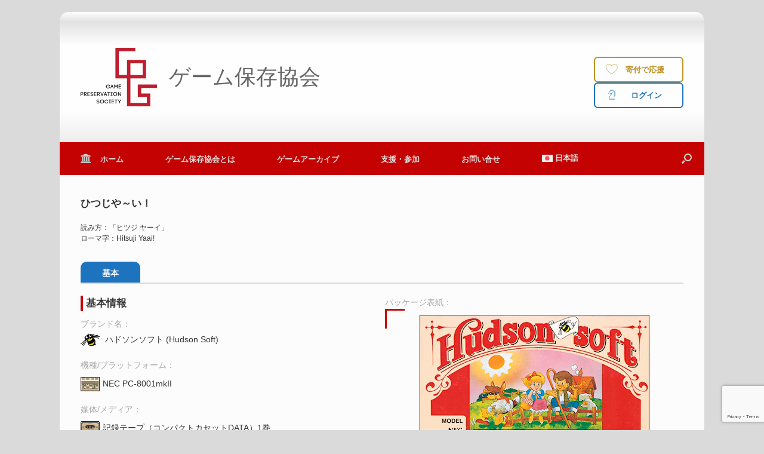

--- FILE ---
content_type: text/html; charset=UTF-8
request_url: https://www.gamepres.org/catalog/?id=8811001174001
body_size: 22634
content:
<title>ゲーム保存協会 | ひつじや～い！</title><!-- GPS CATALOG SEO --><link rel="canonical" href="https://www.gamepres.org/catalog/?id=8811001174001"><meta property="og:locale" content="ja_JP"><meta property="og:type" content="article" /><meta property="og:site_name" content="ゲーム保存協会"><meta property="og:url" content="https://www.gamepres.org/catalog/?id=8811001174001" ><meta property="og:title" content="ゲーム保存協会 | ひつじや～い！（ハドソンソフト）" /><meta property="og:description" content="機種：NEC PC-8001mkII版（記録テープ）ゲームカタログより" /><meta name="twitter:card" content="summary" /><meta name="twitter:site" content="@gamepres" /><meta name="twitter:title" content="ひつじや～い！（ハドソンソフト）" /><meta name="twitter:description" content="機種：NEC PC-8001mkII版（記録テープ）ゲームカタログより" /><meta property="fb:app_id" content="219830765092308" /><meta property="article:publisher" content="https://www.facebook.com/gamepres/"><meta name="twitter:image" content="https://www.gamepres.org/wp/wp-content/uploads/cover-main_96dpi/cf_raw20191107-0036_tc.webp" ><meta property="og:image" content="https://www.gamepres.org/wp/wp-content/uploads/cover-main_96dpi/cf_raw20191107-0036_tc.webp" ><meta property="og:image:type" content="image/webp" /><meta property="og:image:alt" content="Package Cover" /><!-- / GPS CATALOG SEO --><!-- GPS GOOGLE --><script async="" src="https://www.googletagmanager.com/gtag/js?id=G-43Y7QMYRZR"></script><script>
	window.dataLayer = window.dataLayer || [];
	function gtag(){dataLayer.push(arguments);}
	gtag("js", new Date());
	gtag("config", "G-43Y7QMYRZR");
</script><!-- / GPS GOOGLE --><!DOCTYPE html>
<html lang="ja">
<head>
	<meta charset="UTF-8" />
	<meta http-equiv="X-UA-Compatible" content="IE=10" />
	<link rel="profile" href="http://gmpg.org/xfn/11" />
	<link rel="pingback" href="https://www.gamepres.org/wp/xmlrpc.php" />
	<title>ゲームDB・詳細（ライブ） &#8211; ゲーム保存協会</title>
<meta name='robots' content='max-image-preview:large' />
<link rel="alternate" hreflang="ja" href="https://www.gamepres.org/catalog/?id=8811001174001" />
<link rel="alternate" hreflang="en" href="https://www.gamepres.org/en/catalog/?id=8811001174001" />
<link rel="alternate" hreflang="x-default" href="https://www.gamepres.org/catalog/?id=8811001174001" />
<meta name="dlm-version" content="5.1.6"><link rel='dns-prefetch' href='//static.addtoany.com' />
<link rel="alternate" type="application/rss+xml" title="ゲーム保存協会 &raquo; フィード" href="https://www.gamepres.org/feed/" />
<link rel="alternate" type="application/rss+xml" title="ゲーム保存協会 &raquo; コメントフィード" href="https://www.gamepres.org/comments/feed/" />
<link rel="alternate" title="oEmbed (JSON)" type="application/json+oembed" href="https://www.gamepres.org/wp-json/oembed/1.0/embed?url=https%3A%2F%2Fwww.gamepres.org%2Fcatalog%2F" />
<link rel="alternate" title="oEmbed (XML)" type="text/xml+oembed" href="https://www.gamepres.org/wp-json/oembed/1.0/embed?url=https%3A%2F%2Fwww.gamepres.org%2Fcatalog%2F&#038;format=xml" />
<style id='wp-img-auto-sizes-contain-inline-css' type='text/css'>
img:is([sizes=auto i],[sizes^="auto," i]){contain-intrinsic-size:3000px 1500px}
/*# sourceURL=wp-img-auto-sizes-contain-inline-css */
</style>
<style id='wp-emoji-styles-inline-css' type='text/css'>

	img.wp-smiley, img.emoji {
		display: inline !important;
		border: none !important;
		box-shadow: none !important;
		height: 1em !important;
		width: 1em !important;
		margin: 0 0.07em !important;
		vertical-align: -0.1em !important;
		background: none !important;
		padding: 0 !important;
	}
/*# sourceURL=wp-emoji-styles-inline-css */
</style>
<link rel='stylesheet' id='wp-block-library-css' href='https://www.gamepres.org/wp/wp-includes/css/dist/block-library/style.min.css?ver=6.9' type='text/css' media='all' />
<style id='global-styles-inline-css' type='text/css'>
:root{--wp--preset--aspect-ratio--square: 1;--wp--preset--aspect-ratio--4-3: 4/3;--wp--preset--aspect-ratio--3-4: 3/4;--wp--preset--aspect-ratio--3-2: 3/2;--wp--preset--aspect-ratio--2-3: 2/3;--wp--preset--aspect-ratio--16-9: 16/9;--wp--preset--aspect-ratio--9-16: 9/16;--wp--preset--color--black: #000000;--wp--preset--color--cyan-bluish-gray: #abb8c3;--wp--preset--color--white: #ffffff;--wp--preset--color--pale-pink: #f78da7;--wp--preset--color--vivid-red: #cf2e2e;--wp--preset--color--luminous-vivid-orange: #ff6900;--wp--preset--color--luminous-vivid-amber: #fcb900;--wp--preset--color--light-green-cyan: #7bdcb5;--wp--preset--color--vivid-green-cyan: #00d084;--wp--preset--color--pale-cyan-blue: #8ed1fc;--wp--preset--color--vivid-cyan-blue: #0693e3;--wp--preset--color--vivid-purple: #9b51e0;--wp--preset--gradient--vivid-cyan-blue-to-vivid-purple: linear-gradient(135deg,rgb(6,147,227) 0%,rgb(155,81,224) 100%);--wp--preset--gradient--light-green-cyan-to-vivid-green-cyan: linear-gradient(135deg,rgb(122,220,180) 0%,rgb(0,208,130) 100%);--wp--preset--gradient--luminous-vivid-amber-to-luminous-vivid-orange: linear-gradient(135deg,rgb(252,185,0) 0%,rgb(255,105,0) 100%);--wp--preset--gradient--luminous-vivid-orange-to-vivid-red: linear-gradient(135deg,rgb(255,105,0) 0%,rgb(207,46,46) 100%);--wp--preset--gradient--very-light-gray-to-cyan-bluish-gray: linear-gradient(135deg,rgb(238,238,238) 0%,rgb(169,184,195) 100%);--wp--preset--gradient--cool-to-warm-spectrum: linear-gradient(135deg,rgb(74,234,220) 0%,rgb(151,120,209) 20%,rgb(207,42,186) 40%,rgb(238,44,130) 60%,rgb(251,105,98) 80%,rgb(254,248,76) 100%);--wp--preset--gradient--blush-light-purple: linear-gradient(135deg,rgb(255,206,236) 0%,rgb(152,150,240) 100%);--wp--preset--gradient--blush-bordeaux: linear-gradient(135deg,rgb(254,205,165) 0%,rgb(254,45,45) 50%,rgb(107,0,62) 100%);--wp--preset--gradient--luminous-dusk: linear-gradient(135deg,rgb(255,203,112) 0%,rgb(199,81,192) 50%,rgb(65,88,208) 100%);--wp--preset--gradient--pale-ocean: linear-gradient(135deg,rgb(255,245,203) 0%,rgb(182,227,212) 50%,rgb(51,167,181) 100%);--wp--preset--gradient--electric-grass: linear-gradient(135deg,rgb(202,248,128) 0%,rgb(113,206,126) 100%);--wp--preset--gradient--midnight: linear-gradient(135deg,rgb(2,3,129) 0%,rgb(40,116,252) 100%);--wp--preset--font-size--small: 13px;--wp--preset--font-size--medium: 20px;--wp--preset--font-size--large: 36px;--wp--preset--font-size--x-large: 42px;--wp--preset--spacing--20: 0.44rem;--wp--preset--spacing--30: 0.67rem;--wp--preset--spacing--40: 1rem;--wp--preset--spacing--50: 1.5rem;--wp--preset--spacing--60: 2.25rem;--wp--preset--spacing--70: 3.38rem;--wp--preset--spacing--80: 5.06rem;--wp--preset--shadow--natural: 6px 6px 9px rgba(0, 0, 0, 0.2);--wp--preset--shadow--deep: 12px 12px 50px rgba(0, 0, 0, 0.4);--wp--preset--shadow--sharp: 6px 6px 0px rgba(0, 0, 0, 0.2);--wp--preset--shadow--outlined: 6px 6px 0px -3px rgb(255, 255, 255), 6px 6px rgb(0, 0, 0);--wp--preset--shadow--crisp: 6px 6px 0px rgb(0, 0, 0);}:where(.is-layout-flex){gap: 0.5em;}:where(.is-layout-grid){gap: 0.5em;}body .is-layout-flex{display: flex;}.is-layout-flex{flex-wrap: wrap;align-items: center;}.is-layout-flex > :is(*, div){margin: 0;}body .is-layout-grid{display: grid;}.is-layout-grid > :is(*, div){margin: 0;}:where(.wp-block-columns.is-layout-flex){gap: 2em;}:where(.wp-block-columns.is-layout-grid){gap: 2em;}:where(.wp-block-post-template.is-layout-flex){gap: 1.25em;}:where(.wp-block-post-template.is-layout-grid){gap: 1.25em;}.has-black-color{color: var(--wp--preset--color--black) !important;}.has-cyan-bluish-gray-color{color: var(--wp--preset--color--cyan-bluish-gray) !important;}.has-white-color{color: var(--wp--preset--color--white) !important;}.has-pale-pink-color{color: var(--wp--preset--color--pale-pink) !important;}.has-vivid-red-color{color: var(--wp--preset--color--vivid-red) !important;}.has-luminous-vivid-orange-color{color: var(--wp--preset--color--luminous-vivid-orange) !important;}.has-luminous-vivid-amber-color{color: var(--wp--preset--color--luminous-vivid-amber) !important;}.has-light-green-cyan-color{color: var(--wp--preset--color--light-green-cyan) !important;}.has-vivid-green-cyan-color{color: var(--wp--preset--color--vivid-green-cyan) !important;}.has-pale-cyan-blue-color{color: var(--wp--preset--color--pale-cyan-blue) !important;}.has-vivid-cyan-blue-color{color: var(--wp--preset--color--vivid-cyan-blue) !important;}.has-vivid-purple-color{color: var(--wp--preset--color--vivid-purple) !important;}.has-black-background-color{background-color: var(--wp--preset--color--black) !important;}.has-cyan-bluish-gray-background-color{background-color: var(--wp--preset--color--cyan-bluish-gray) !important;}.has-white-background-color{background-color: var(--wp--preset--color--white) !important;}.has-pale-pink-background-color{background-color: var(--wp--preset--color--pale-pink) !important;}.has-vivid-red-background-color{background-color: var(--wp--preset--color--vivid-red) !important;}.has-luminous-vivid-orange-background-color{background-color: var(--wp--preset--color--luminous-vivid-orange) !important;}.has-luminous-vivid-amber-background-color{background-color: var(--wp--preset--color--luminous-vivid-amber) !important;}.has-light-green-cyan-background-color{background-color: var(--wp--preset--color--light-green-cyan) !important;}.has-vivid-green-cyan-background-color{background-color: var(--wp--preset--color--vivid-green-cyan) !important;}.has-pale-cyan-blue-background-color{background-color: var(--wp--preset--color--pale-cyan-blue) !important;}.has-vivid-cyan-blue-background-color{background-color: var(--wp--preset--color--vivid-cyan-blue) !important;}.has-vivid-purple-background-color{background-color: var(--wp--preset--color--vivid-purple) !important;}.has-black-border-color{border-color: var(--wp--preset--color--black) !important;}.has-cyan-bluish-gray-border-color{border-color: var(--wp--preset--color--cyan-bluish-gray) !important;}.has-white-border-color{border-color: var(--wp--preset--color--white) !important;}.has-pale-pink-border-color{border-color: var(--wp--preset--color--pale-pink) !important;}.has-vivid-red-border-color{border-color: var(--wp--preset--color--vivid-red) !important;}.has-luminous-vivid-orange-border-color{border-color: var(--wp--preset--color--luminous-vivid-orange) !important;}.has-luminous-vivid-amber-border-color{border-color: var(--wp--preset--color--luminous-vivid-amber) !important;}.has-light-green-cyan-border-color{border-color: var(--wp--preset--color--light-green-cyan) !important;}.has-vivid-green-cyan-border-color{border-color: var(--wp--preset--color--vivid-green-cyan) !important;}.has-pale-cyan-blue-border-color{border-color: var(--wp--preset--color--pale-cyan-blue) !important;}.has-vivid-cyan-blue-border-color{border-color: var(--wp--preset--color--vivid-cyan-blue) !important;}.has-vivid-purple-border-color{border-color: var(--wp--preset--color--vivid-purple) !important;}.has-vivid-cyan-blue-to-vivid-purple-gradient-background{background: var(--wp--preset--gradient--vivid-cyan-blue-to-vivid-purple) !important;}.has-light-green-cyan-to-vivid-green-cyan-gradient-background{background: var(--wp--preset--gradient--light-green-cyan-to-vivid-green-cyan) !important;}.has-luminous-vivid-amber-to-luminous-vivid-orange-gradient-background{background: var(--wp--preset--gradient--luminous-vivid-amber-to-luminous-vivid-orange) !important;}.has-luminous-vivid-orange-to-vivid-red-gradient-background{background: var(--wp--preset--gradient--luminous-vivid-orange-to-vivid-red) !important;}.has-very-light-gray-to-cyan-bluish-gray-gradient-background{background: var(--wp--preset--gradient--very-light-gray-to-cyan-bluish-gray) !important;}.has-cool-to-warm-spectrum-gradient-background{background: var(--wp--preset--gradient--cool-to-warm-spectrum) !important;}.has-blush-light-purple-gradient-background{background: var(--wp--preset--gradient--blush-light-purple) !important;}.has-blush-bordeaux-gradient-background{background: var(--wp--preset--gradient--blush-bordeaux) !important;}.has-luminous-dusk-gradient-background{background: var(--wp--preset--gradient--luminous-dusk) !important;}.has-pale-ocean-gradient-background{background: var(--wp--preset--gradient--pale-ocean) !important;}.has-electric-grass-gradient-background{background: var(--wp--preset--gradient--electric-grass) !important;}.has-midnight-gradient-background{background: var(--wp--preset--gradient--midnight) !important;}.has-small-font-size{font-size: var(--wp--preset--font-size--small) !important;}.has-medium-font-size{font-size: var(--wp--preset--font-size--medium) !important;}.has-large-font-size{font-size: var(--wp--preset--font-size--large) !important;}.has-x-large-font-size{font-size: var(--wp--preset--font-size--x-large) !important;}
/*# sourceURL=global-styles-inline-css */
</style>

<style id='classic-theme-styles-inline-css' type='text/css'>
/*! This file is auto-generated */
.wp-block-button__link{color:#fff;background-color:#32373c;border-radius:9999px;box-shadow:none;text-decoration:none;padding:calc(.667em + 2px) calc(1.333em + 2px);font-size:1.125em}.wp-block-file__button{background:#32373c;color:#fff;text-decoration:none}
/*# sourceURL=/wp-includes/css/classic-themes.min.css */
</style>
<link rel='stylesheet' id='contact-form-7-css' href='https://www.gamepres.org/wp/wp-content/plugins/contact-form-7/includes/css/styles.css?ver=6.1.4' type='text/css' media='all' />
<link rel='stylesheet' id='widgetopts-styles-css' href='https://www.gamepres.org/wp/wp-content/plugins/extended-widget-options/assets/css/widget-options.css?ver=5.2.4' type='text/css' media='all' />
<link rel='stylesheet' id='css-animate-css' href='https://www.gamepres.org/wp/wp-content/plugins/extended-widget-options/assets/css/animate.min.css?ver=5.2.4' type='text/css' media='all' />
<link rel='stylesheet' id='foobox-min-css' href='https://www.gamepres.org/wp/wp-content/plugins/foobox-image-lightbox-premium/pro/css/foobox.min.css?ver=2.7.35' type='text/css' media='all' />
<link rel='stylesheet' id='sr7css-css' href='//www.gamepres.org/wp/wp-content/plugins/revslider/public/css/sr7.css?ver=6.7.40' type='text/css' media='all' />
<link rel='stylesheet' id='sow-button-base-css' href='https://www.gamepres.org/wp/wp-content/plugins/so-widgets-bundle/widgets/button/css/style.css?ver=1.70.4' type='text/css' media='all' />
<link rel='stylesheet' id='sow-button-wire-5f130fc83aa8-css' href='https://www.gamepres.org/wp/wp-content/uploads/siteorigin-widgets/sow-button-wire-5f130fc83aa8.css?ver=6.9' type='text/css' media='all' />
<link rel='stylesheet' id='sow-button-wire-7f2ac9f9aed2-css' href='https://www.gamepres.org/wp/wp-content/uploads/siteorigin-widgets/sow-button-wire-7f2ac9f9aed2.css?ver=6.9' type='text/css' media='all' />
<link rel='stylesheet' id='wpcf7-redirect-script-frontend-css' href='https://www.gamepres.org/wp/wp-content/plugins/wpcf7-redirect/build/assets/frontend-script.css?ver=2c532d7e2be36f6af233' type='text/css' media='all' />
<link rel='stylesheet' id='wpml-menu-item-0-css' href='https://www.gamepres.org/wp/wp-content/plugins/sitepress-multilingual-cms/templates/language-switchers/menu-item/style.min.css?ver=1' type='text/css' media='all' />
<link rel='stylesheet' id='vantage-style-css' href='https://www.gamepres.org/wp/wp-content/themes/vantage/style.css?ver=1.20.32' type='text/css' media='all' />
<link rel='stylesheet' id='font-awesome-css' href='https://www.gamepres.org/wp/wp-content/themes/vantage/fontawesome/css/font-awesome.css?ver=4.6.2' type='text/css' media='all' />
<link rel='stylesheet' id='siteorigin-mobilenav-css' href='https://www.gamepres.org/wp/wp-content/themes/vantage/inc/mobilenav/css/mobilenav.css?ver=1.20.32' type='text/css' media='all' />
<link rel='stylesheet' id='newsletter-css' href='https://www.gamepres.org/wp/wp-content/plugins/newsletter/style.css?ver=9.1.1' type='text/css' media='all' />
<link rel='stylesheet' id='wp-pagenavi-css' href='https://www.gamepres.org/wp/wp-content/plugins/wp-pagenavi/pagenavi-css.css?ver=2.70' type='text/css' media='all' />
<link rel='stylesheet' id='tablepress-default-css' href='https://www.gamepres.org/wp/wp-content/tablepress-combined.min.css?ver=162' type='text/css' media='all' />
<link rel='stylesheet' id='addtoany-css' href='https://www.gamepres.org/wp/wp-content/plugins/add-to-any/addtoany.min.css?ver=1.16' type='text/css' media='all' />
<link rel='stylesheet' id='cf7cf-style-css' href='https://www.gamepres.org/wp/wp-content/plugins/contact-form-7-conditional-fields-pro/style.css?ver=2.6.7' type='text/css' media='all' />
<link rel='stylesheet' id='jvcf7p_client_css-css' href='https://www.gamepres.org/wp/wp-content/plugins/jquery-validation-for-contact-form-7-pro/includes/assets/css/jvcf7p_client.css?ver=5.4.2' type='text/css' media='all' />
<link rel='stylesheet' id='foobox-fotomoto-css' href='https://www.gamepres.org/wp/wp-content/plugins/foobox-image-lightbox-premium/pro/css/foobox-fotomoto.css?ver=6.9' type='text/css' media='all' />
<link rel='stylesheet' id='um_modal-css' href='https://www.gamepres.org/wp/wp-content/plugins/ultimate-member/assets/css/um-modal.min.css?ver=2.11.1' type='text/css' media='all' />
<link rel='stylesheet' id='um_ui-css' href='https://www.gamepres.org/wp/wp-content/plugins/ultimate-member/assets/libs/jquery-ui/jquery-ui.min.css?ver=1.13.2' type='text/css' media='all' />
<link rel='stylesheet' id='um_tipsy-css' href='https://www.gamepres.org/wp/wp-content/plugins/ultimate-member/assets/libs/tipsy/tipsy.min.css?ver=1.0.0a' type='text/css' media='all' />
<link rel='stylesheet' id='um_raty-css' href='https://www.gamepres.org/wp/wp-content/plugins/ultimate-member/assets/libs/raty/um-raty.min.css?ver=2.6.0' type='text/css' media='all' />
<link rel='stylesheet' id='select2-css' href='https://www.gamepres.org/wp/wp-content/plugins/ultimate-member/assets/libs/select2/select2.min.css?ver=4.0.13' type='text/css' media='all' />
<link rel='stylesheet' id='um_fileupload-css' href='https://www.gamepres.org/wp/wp-content/plugins/ultimate-member/assets/css/um-fileupload.min.css?ver=2.11.1' type='text/css' media='all' />
<link rel='stylesheet' id='um_confirm-css' href='https://www.gamepres.org/wp/wp-content/plugins/ultimate-member/assets/libs/um-confirm/um-confirm.min.css?ver=1.0' type='text/css' media='all' />
<link rel='stylesheet' id='um_datetime-css' href='https://www.gamepres.org/wp/wp-content/plugins/ultimate-member/assets/libs/pickadate/default.min.css?ver=3.6.2' type='text/css' media='all' />
<link rel='stylesheet' id='um_datetime_date-css' href='https://www.gamepres.org/wp/wp-content/plugins/ultimate-member/assets/libs/pickadate/default.date.min.css?ver=3.6.2' type='text/css' media='all' />
<link rel='stylesheet' id='um_datetime_time-css' href='https://www.gamepres.org/wp/wp-content/plugins/ultimate-member/assets/libs/pickadate/default.time.min.css?ver=3.6.2' type='text/css' media='all' />
<link rel='stylesheet' id='um_fonticons_ii-css' href='https://www.gamepres.org/wp/wp-content/plugins/ultimate-member/assets/libs/legacy/fonticons/fonticons-ii.min.css?ver=2.11.1' type='text/css' media='all' />
<link rel='stylesheet' id='um_fonticons_fa-css' href='https://www.gamepres.org/wp/wp-content/plugins/ultimate-member/assets/libs/legacy/fonticons/fonticons-fa.min.css?ver=2.11.1' type='text/css' media='all' />
<link rel='stylesheet' id='um_fontawesome-css' href='https://www.gamepres.org/wp/wp-content/plugins/ultimate-member/assets/css/um-fontawesome.min.css?ver=6.5.2' type='text/css' media='all' />
<link rel='stylesheet' id='um_common-css' href='https://www.gamepres.org/wp/wp-content/plugins/ultimate-member/assets/css/common.min.css?ver=2.11.1' type='text/css' media='all' />
<link rel='stylesheet' id='um_responsive-css' href='https://www.gamepres.org/wp/wp-content/plugins/ultimate-member/assets/css/um-responsive.min.css?ver=2.11.1' type='text/css' media='all' />
<link rel='stylesheet' id='um_styles-css' href='https://www.gamepres.org/wp/wp-content/plugins/ultimate-member/assets/css/um-styles.min.css?ver=2.11.1' type='text/css' media='all' />
<link rel='stylesheet' id='um_crop-css' href='https://www.gamepres.org/wp/wp-content/plugins/ultimate-member/assets/libs/cropper/cropper.min.css?ver=1.6.1' type='text/css' media='all' />
<link rel='stylesheet' id='um_profile-css' href='https://www.gamepres.org/wp/wp-content/plugins/ultimate-member/assets/css/um-profile.min.css?ver=2.11.1' type='text/css' media='all' />
<link rel='stylesheet' id='um_account-css' href='https://www.gamepres.org/wp/wp-content/plugins/ultimate-member/assets/css/um-account.min.css?ver=2.11.1' type='text/css' media='all' />
<link rel='stylesheet' id='um_misc-css' href='https://www.gamepres.org/wp/wp-content/plugins/ultimate-member/assets/css/um-misc.min.css?ver=2.11.1' type='text/css' media='all' />
<link rel='stylesheet' id='um_default_css-css' href='https://www.gamepres.org/wp/wp-content/plugins/ultimate-member/assets/css/um-old-default.min.css?ver=2.11.1' type='text/css' media='all' />
<link rel='stylesheet' id='um_old_css-css' href='https://www.gamepres.org/wp/wp-content/plugins/ultimate-member/../../uploads/ultimatemember/um_old_settings.css?ver=2.0.0' type='text/css' media='all' />
<!--n2css--><!--n2js--><script type="text/javascript" id="addtoany-core-js-before">
/* <![CDATA[ */
window.a2a_config=window.a2a_config||{};a2a_config.callbacks=[];a2a_config.overlays=[];a2a_config.templates={};a2a_localize = {
	Share: "共有",
	Save: "ブックマーク",
	Subscribe: "購読",
	Email: "メール",
	Bookmark: "ブックマーク",
	ShowAll: "すべて表示する",
	ShowLess: "小さく表示する",
	FindServices: "サービスを探す",
	FindAnyServiceToAddTo: "追加するサービスを今すぐ探す",
	PoweredBy: "Powered by",
	ShareViaEmail: "メールでシェアする",
	SubscribeViaEmail: "メールで購読する",
	BookmarkInYourBrowser: "ブラウザにブックマーク",
	BookmarkInstructions: "このページをブックマークするには、 Ctrl+D または \u2318+D を押下。",
	AddToYourFavorites: "お気に入りに追加",
	SendFromWebOrProgram: "任意のメールアドレスまたはメールプログラムから送信",
	EmailProgram: "メールプログラム",
	More: "詳細&#8230;",
	ThanksForSharing: "共有ありがとうございます !",
	ThanksForFollowing: "フォローありがとうございます !"
};

a2a_config.callbacks.push({ready:function(){document.querySelectorAll(".a2a_s_undefined").forEach(function(emptyIcon){emptyIcon.parentElement.style.display="none";})}});

//# sourceURL=addtoany-core-js-before
/* ]]> */
</script>
<script type="text/javascript" defer src="https://static.addtoany.com/menu/page.js" id="addtoany-core-js"></script>
<script type="text/javascript" src="https://www.gamepres.org/wp/wp-includes/js/jquery/jquery.min.js?ver=3.7.1" id="jquery-core-js"></script>
<script type="text/javascript" src="https://www.gamepres.org/wp/wp-includes/js/jquery/jquery-migrate.min.js?ver=3.4.1" id="jquery-migrate-js"></script>
<script type="text/javascript" defer src="https://www.gamepres.org/wp/wp-content/plugins/add-to-any/addtoany.min.js?ver=1.1" id="addtoany-jquery-js"></script>
<script type="text/javascript" src="//www.gamepres.org/wp/wp-content/plugins/revslider/public/js/libs/tptools.js?ver=6.7.40" id="tp-tools-js" async="async" data-wp-strategy="async"></script>
<script type="text/javascript" src="//www.gamepres.org/wp/wp-content/plugins/revslider/public/js/sr7.js?ver=6.7.40" id="sr7-js" async="async" data-wp-strategy="async"></script>
<script type="text/javascript" id="siteorigin-mobilenav-js-extra">
/* <![CDATA[ */
var mobileNav = {"search":{"url":"https://www.gamepres.org","placeholder":"\u691c\u7d22"},"text":{"navigate":"\u30e1\u30cb\u30e5\u30fc","back":"\u623b\u308b","close":"\u9589\u3058\u308b"},"nextIconUrl":"https://www.gamepres.org/wp/wp-content/themes/vantage/inc/mobilenav/images/next.png","mobileMenuClose":"\u003Ci class=\"fa fa-times\"\u003E\u003C/i\u003E"};
//# sourceURL=siteorigin-mobilenav-js-extra
/* ]]> */
</script>
<script type="text/javascript" src="https://www.gamepres.org/wp/wp-content/themes/vantage/inc/mobilenav/js/mobilenav.min.js?ver=1.20.32" id="siteorigin-mobilenav-js"></script>
<script type="text/javascript" id="foobox-min-js-before">
/* <![CDATA[ */
/* Run FooBox (v2.7.35) */
var FOOBOX = window.FOOBOX = {
	ready: true,
	disableOthers: false,
	customOptions: {  },
	o: {style: "fbx-metro", theme: "fbx-dark", wordpress: { enabled: true }, rel: 'foobox', pan: { enabled: true, showOverview: true, position: "fbx-top-right" }, deeplinking : { enabled: true, prefix: "foobox" }, loadDelay:500, fullscreen : { enabled: true, useAPI: true }, effect: 'fbx-effect-1', images: { noRightClick: true }, captions: { dataTitle: ["captionTitle","title"], dataDesc: ["captionDesc","description"] }, excludes:'.fbx-link,.nofoobox,.nolightbox,a[href*="pinterest.com/pin/create/button/"]', affiliate : { enabled: false }, slideshow: { enabled:true}, social: {"enabled":false}, preload:true, modalClass: "fbx-arrows-10 fbx-spinner-5"},
	selectors: [
		".gallery", ".wp-block-gallery", ".foobox, [target=\"foobox\"]", ".wp-caption", ".wp-block-image", "a:has(img[class*=wp-image-])"
	],
	pre: function( $ ){
		// Custom JavaScript (Pre)
		
	},
	post: function( $ ){
		// Custom JavaScript (Post)
		

				/* FooBox Fotomoto code */
				if (!FOOBOX.fotomoto){
					FOOBOX.fotomoto = {
						beforeLoad: function(e){
							e.fb.modal.find('.FotomotoToolbarClass').remove();
						},
						afterLoad: function(e){
							var item = e.fb.item,
								container = e.fb.modal.find('.fbx-item-current');
							if (window.FOOBOX_FOTOMOTO){
								FOOBOX_FOTOMOTO.show(item, container);
							}
						},
						init: function(){
							jQuery('.fbx-instance').off('foobox.beforeLoad', FOOBOX.fotomoto.beforeLoad)
								.on('foobox.beforeLoad', FOOBOX.fotomoto.beforeLoad);

							jQuery('.fbx-instance').off('foobox.afterLoad', FOOBOX.fotomoto.afterLoad)
								.on('foobox.afterLoad', FOOBOX.fotomoto.afterLoad);
						}
					}
				}
				FOOBOX.fotomoto.init();
			
		// Custom Captions Code
		
	},
	custom: function( $ ){
		// Custom Extra JS
		
	}
};
//# sourceURL=foobox-min-js-before
/* ]]> */
</script>
<script type="text/javascript" src="https://www.gamepres.org/wp/wp-content/plugins/foobox-image-lightbox-premium/pro/js/foobox.min.js?ver=2.7.35" id="foobox-min-js"></script>
<script type="text/javascript" src="https://www.gamepres.org/wp/wp-content/plugins/foobox-image-lightbox-premium/pro/js/foobox-fotomoto.js?ver=6.9" id="foobox-fotomoto-js"></script>
<script type="text/javascript" src="https://www.gamepres.org/wp/wp-content/plugins/ultimate-member/assets/js/um-gdpr.min.js?ver=2.11.1" id="um-gdpr-js"></script>
<link rel="https://api.w.org/" href="https://www.gamepres.org/wp-json/" /><link rel="alternate" title="JSON" type="application/json" href="https://www.gamepres.org/wp-json/wp/v2/pages/10048" /><link rel="EditURI" type="application/rsd+xml" title="RSD" href="https://www.gamepres.org/wp/xmlrpc.php?rsd" />
<meta name="generator" content="WordPress 6.9" />
<link rel="canonical" href="https://www.gamepres.org/catalog/" />
<link rel='shortlink' href='https://www.gamepres.org/?p=10048' />
<meta name="generator" content="WPML ver:4.8.6 stt:1,28;" />
<meta name="viewport" content="width=device-width, initial-scale=1" /><meta name="generator" content="speculation-rules 1.6.0">
			<style type="text/css">
				.so-mobilenav-mobile + * { display: none; }
				@media screen and (max-width: 480px) { .so-mobilenav-mobile + * { display: block; } .so-mobilenav-standard + * { display: none; } .site-navigation #search-icon { display: none; } .has-menu-search .main-navigation ul { margin-right: 0 !important; }
				
								}
			</style>
		<!-- HFCM by 99 Robots - Snippet # 8: (CATALOG-R01) gacn_info (JA) -->
<style type="text/css">
	/*v2022-11-07r1*/
	
	/* GACN information */

	.tab_item {
  	width: 100px;
  	height: 35px;
  	border-top-left-radius: 10px;
  	border-top-right-radius: 10px;
  	background-color: #d9d9d9;
  	font-size: 100%;
  	text-align: center;
  	color: #565656;
  	display: block;
  	float: left;
  	font-weight: normal;
  	transition: all 0.2s ease;
  	line-height: 38px;
	}

	.tab_item:hover {
  	opacity: 0.75;
	}

	.tabs{
  	margin-top:10px;
	}

	/* GACN hide all radio buttons */

	input[name="tab_item"] {
  	display: none;
	}

	/* GACN change all selected tabs */

	.tabs input:checked + .tab_item {
  	background-color: #1e73be;
  	color: #fff;
  	font-weight: bold;
	}

	/* GACN style for tab switcher */

	.tab_content {
  	display: none;
  	clear: both;
  	overflow: hidden;
  	border-top: 2px solid #d9d9d9;
  	padding-top: 20px;
	}

	/* GACN show only selected tabs */

	#basicinfo:checked ~ #basicinfo_content, #detailinfo:checked ~ #detailinfo_content, #collection:checked ~ #collection_content {
  	display: block;
	}

	.gacn_top {
  	text-align: left;
  	clear: left;
  	margin-bottom: 30px;
  	display:block;
	}

	.gacn_top #game_title {
  	font-weight: bolder;
  	font-size: larger;
	}

	.gacn_top #game_title_kana {
  	font-size: smaller;
	}

	.gacn_right {
  	clear: right;
  	float: right;
  	text-align: center;
  	width: 500px;
	}

	/* appears between div.gacn_img in case of rated image */
	div#non_available {
    display: flex;
    height: 350px;
    vertical-align: middle;
    align-items: center;
    justify-content: center;
	}

	.gacn_left {
  	max-width: 490px;
  	margin-right: 10px;
	}

	.gacn_left em {
  	font-style: normal;
  	font-weight: bold;
	}

	.gacn_left section {
  	margin-bottom: 25px;
	}

	.gacn_left section p {
  	margin: 0.25em 0;
	}

	.gacn_right .gacn_img {
  	vertical-align: middle;
  	position: relative;
  	width: 100%;
  	padding: 10px;
  	box-sizing: border-box;
	}

	.gacn_img:before {
  	content: '';
  	border-left: 3px solid #c40202;
  	border-top: 3px solid #c40202;
  	position: absolute;
  	display: inline-block;
  	width: 30px;
  	height: 30px;
  	left: 0%;
  	top: 0%;
	}

	.gacn_img:after {
  	display: inline-flex;
  	content: '';
  	position: absolute;
  	border-bottom: 3px solid #c40202;
  	border-right: 3px solid #c40202;
  	right: 0;
  	bottom: 0;
  	width: 30px;
  	height: 30px;
	}

	.gacn_img img {
    background:transparent;
    padding:0px;
    border:1px solid #000000;
	}

	.gacn_logo img {
  	height: 32px !important;
  	width: 32px !important;
  	margin-right: 5px;
	}

	.label {
  	text-align: left;
  	color:#a7a7a7;
	}

	.heading_label{
  	font-weight: bolder;
  	font-size:larger;
  	border-left: 4px solid #c40202;
  	padding-left: 5px;
  	margin-bottom:10px;
	}

	#brand {
  	align-items: center;
  	margin-bottom:2px;
  	margin-bottom:15px;
	}

	#brand img {
		margin-right: 5px;
  	vertical-align: middle;
	}

	#gacn_pf {
  	position:relative;
  	align-items: center;
  	margin-bottom:15px;
	}

	#gacn_pf .result_data {
  	margin-top: 5px;
	}

	#gacn_pf img{
  	margin-right:5px;
		vertical-align:middle;
	}

	#gacn_media {
  	position:relative;
  	align-items: center;
  	margin-bottom:15px;
	}

	#gacn_media .result_data {
    margin-top: 5px;
	}

	#gacn_media img {
  	margin-right:5px;
		vertical-align:middle;
	}

	.gmzt {
  	font-size: 100%;
  	text-align: left;
	}

	.gmkt {
  	font-size: 50%;
  	text-align: center;
  	margin-top: -5px;
	}

	#gmht {
  	font-size: 120%;
	}

	#gmgt {
  	text-align: left;
	}

	.gmct {
  	width: 100%;
  	font-size: 100%;
  	text-align: right;
  	float: right;
  	clear: none;
  	margin: 0px;
  	margin-top: 2px;
	}

	
	.gacn_left .gacn_pf img {
 	 margin-left: 6px;
  	width: 32px;
  	height: 32px;
  	vertical-align:middle;
	}

	.gacn_left .gacn_media img {
  	margin-left: 6px;
  	width: 32px;
  	height: 32px;
  	vertical-align:middle;
	}

	.description {
  	width: 390px;
	}

	.game_romaji {
  	font-size: 100%;
	}

	.game_unicode {
  	font-size: 50%;
	}

	#jancode_wrapper {
  	display: block;
  	float: right;
  	clear: both;
  	margin-top: 6px;
	}

	#jancode_wrapper .label {
  	float:left;
	}

	#jancode {
  	clear:both;
  	max-height: 73px;
  	max-width: 212px;
  	border-width: 1px;
  	border-style: solid;
  	padding: 10px;
  	padding-bottom: 1px;
	}

	#number {
  	margin: 0px;
  	margin-top: 40px;
  	text-align: center;
  	letter-spacing: 5px;
	}

	#code {
  	padding-left: 0px;
  	margin-left: 0px;
  	float: left;
  	margin-top: 5px;
	}

	.data {
  	float: left;
  	width: 100%;
  	padding-top: 3px;
	}

	#jan_number {
  	width: 100%;
  	margin: 0px 0px 0px 0px;
  	text-align: center;
  	letter-spacing: -0.5px;
	}

	#jan_image {
  	display: block;
  	margin-left: auto;
  	margin-right: auto;
	}

	#plus {
  	margin-left: 4px;
	}


	#company {
  	text-align:left;
	}

	#omnibus {
  	float: right;
  	height: 1.5em;
	}

	#version {
  	float: left;
  	height: 1.5em;
	}
	
	section#package_info {
  	display:none;
	}

	section#buttons button {
  	background: #c40202;
  	color: #ffffff;
  	text-align: center;
  	display: block;
  	float:left;
  	padding: 9px;
  	border: 0px;
  	margin-right: 5px;
	}

	section#buttons button:hover {
    background: #d13e3e;
	}

	button#copy_url:before {
  	content: "";
  	display: inline-block;
  	width: 15px;
  	height: 15px;
  	background: url(https://www.gamepres.org/wp/wp-includes/images/copy.svg) no-repeat;
  	background-size: contain;
  	vertical-align: middle;
  	margin-right: 4px;
	}

	button#rdf:before {
  	content: "";
  	display: inline-block;
  	width: 15px;
  	height: 15px;
  	background: url(https://www.gamepres.org/wp/wp-includes/images/export-3.svg) no-repeat;
  	background-size: contain;
  	vertical-align: middle;
  	margin-right: 4px;
	}

	button#share_twitter:before {
		content: "";
  	display: inline-block;
  	width: 15px;
  	height: 15px;
  	background: url(https://www.gamepres.org/wp/wp-includes/images/twitter.svg) no-repeat;
  	background-size: contain;
  	vertical-align: middle;
	}

	section#link {
  	clear: left;
	}

	img#bunkacho_logo {
    position: relative;
	}

	button#previous_page_button {
    box-sizing: border-box;
    font-size: 1em;
    padding: 1em 2em;
    background: transparent;
    border: 2px solid #999;
    color: #999 !important;
    -webkit-border-radius: 0em;
    -moz-border-radius: 0em;
    border-radius: 0em;
    /* text-shadow: 0 1px 0 rgb(0 0 0 / 5%); */
    text-decoration: underline;
	}
	
	@media screen and (max-width: 768px) {
		.gacn_top,
		.gacn_top .game_title,
		.gacn_right,
		#gacn_pf,
		#gacn_media {
			width: 100% !important;
		}

		#gacn_media {
			clear: both !important;
		}
		.heading_label {
			clear: both !important;
		}
		.gacn_right {
			margin-bottom: 10px !important;
		}
		.gacn_left {
			clear: right !important;
		}
		section#previous_page {
			margin-left: auto;
			margin-right: auto;
			display: table;
		}
	}
	
</style>
<!-- /end HFCM by 99 Robots -->
<link rel="preconnect" href="https://fonts.googleapis.com">
<link rel="preconnect" href="https://fonts.gstatic.com/" crossorigin>
<meta name="generator" content="Powered by Slider Revolution 6.7.40 - responsive, Mobile-Friendly Slider Plugin for WordPress with comfortable drag and drop interface." />
		<style type="text/css" media="screen">
			#footer-widgets .widget { width: 100%; }
			#masthead-widgets .widget { width: 100%; }
		</style>
		<style type="text/css" id="vantage-footer-widgets">#footer-widgets aside { width : 100%; }</style> <style type="text/css" id="customizer-css">#masthead.site-header .hgroup .site-title, #masthead.masthead-logo-in-menu .logo > .site-title { font-size: 36px } #page-title, article.post .entry-header h1.entry-title, article.page .entry-header h1.entry-title { font-size: 24px } #page-title, article.post .entry-header h1.entry-title, article.page .entry-header h1.entry-title, .woocommerce #page-wrapper .product h1.entry-title { color: #333333 } .entry-content { font-size: 14px } #secondary .widget { font-size: 12px } .entry-content, .entry-summary, #comments .commentlist article .comment-meta a { color: #333333 } .entry-content h1 { font-size: 24px } .entry-content h2 { font-size: 22px } .main-navigation, .site-header .shopping-cart-dropdown { background-color: #c40202 } .main-navigation ul ul { background-color: #c40202 } #search-icon #search-icon-icon { background-color: #c40202 } #search-icon .searchform { background-color: #c40202 } .mobile-nav-frame ul { background-color: #c40202; border-color: #c40202 } a.button, button, html input[type="button"], input[type="reset"], input[type="submit"], .post-navigation a, #image-navigation a, article.post .more-link, article.page .more-link, .paging-navigation a, .woocommerce #page-wrapper .button, .woocommerce a.button, .woocommerce .checkout-button, .woocommerce input.button, #infinite-handle span button { text-shadow: none } a.button, button, html input[type="button"], input[type="reset"], input[type="submit"], .post-navigation a, #image-navigation a, article.post .more-link, article.page .more-link, .paging-navigation a, .woocommerce #page-wrapper .button, .woocommerce a.button, .woocommerce .checkout-button, .woocommerce input.button, .woocommerce #respond input#submit.alt, .woocommerce a.button.alt, .woocommerce button.button.alt, .woocommerce input.button.alt, #infinite-handle span { -webkit-box-shadow: none; -moz-box-shadow: none; box-shadow: none } #colophon, body.layout-full { background-color: #c40202 } #footer-widgets .widget a, #footer-widgets .widget a:visited { color: #fefefe } #colophon #theme-attribution a, #colophon #site-info a { color: #fefefe } </style><link rel="icon" href="https://www.gamepres.org/wp/wp-content/uploads/2019/04/favicon.ico" sizes="32x32" />
<link rel="icon" href="https://www.gamepres.org/wp/wp-content/uploads/2019/04/favicon.ico" sizes="192x192" />
<link rel="apple-touch-icon" href="https://www.gamepres.org/wp/wp-content/uploads/2019/04/favicon.ico" />
<meta name="msapplication-TileImage" content="https://www.gamepres.org/wp/wp-content/uploads/2019/04/favicon.ico" />
<script>
	window._tpt			??= {};
	window.SR7			??= {};
	_tpt.R				??= {};
	_tpt.R.fonts		??= {};
	_tpt.R.fonts.customFonts??= {};
	SR7.devMode			=  false;
	SR7.F 				??= {};
	SR7.G				??= {};
	SR7.LIB				??= {};
	SR7.E				??= {};
	SR7.E.gAddons		??= {};
	SR7.E.php 			??= {};
	SR7.E.nonce			= '7b5e7344ae';
	SR7.E.ajaxurl		= 'https://www.gamepres.org/wp/wp-admin/admin-ajax.php';
	SR7.E.resturl		= 'https://www.gamepres.org/wp-json/';
	SR7.E.slug_path		= 'revslider/revslider.php';
	SR7.E.slug			= 'revslider';
	SR7.E.plugin_url	= 'https://www.gamepres.org/wp/wp-content/plugins/revslider/';
	SR7.E.wp_plugin_url = 'https://www.gamepres.org/wp/wp-content/plugins/';
	SR7.E.revision		= '6.7.40';
	SR7.E.fontBaseUrl	= '//fonts.googleapis.com/css2?family=';
	SR7.G.breakPoints 	= [1080,1080,778,480];
	SR7.G.fSUVW 		= false;
	SR7.E.modules 		= ['module','page','slide','layer','draw','animate','srtools','canvas','defaults','carousel','navigation','media','modifiers','migration'];
	SR7.E.libs 			= ['WEBGL'];
	SR7.E.css 			= ['csslp','cssbtns','cssfilters','cssnav','cssmedia'];
	SR7.E.resources		= {};
	SR7.E.ytnc			= false;
	SR7.E.wpml			??= {};
	SR7.E.wpml.lang		= 'ja';
	SR7.JSON			??= {};
/*! Slider Revolution 7.0 - Page Processor */
!function(){"use strict";window.SR7??={},window._tpt??={},SR7.version="Slider Revolution 6.7.16",_tpt.getMobileZoom=()=>_tpt.is_mobile?document.documentElement.clientWidth/window.innerWidth:1,_tpt.getWinDim=function(t){_tpt.screenHeightWithUrlBar??=window.innerHeight;let e=SR7.F?.modal?.visible&&SR7.M[SR7.F.module.getIdByAlias(SR7.F.modal.requested)];_tpt.scrollBar=window.innerWidth!==document.documentElement.clientWidth||e&&window.innerWidth!==e.c.module.clientWidth,_tpt.winW=_tpt.getMobileZoom()*window.innerWidth-(_tpt.scrollBar||"prepare"==t?_tpt.scrollBarW??_tpt.mesureScrollBar():0),_tpt.winH=_tpt.getMobileZoom()*window.innerHeight,_tpt.winWAll=document.documentElement.clientWidth},_tpt.getResponsiveLevel=function(t,e){return SR7.G.fSUVW?_tpt.closestGE(t,window.innerWidth):_tpt.closestGE(t,_tpt.winWAll)},_tpt.mesureScrollBar=function(){let t=document.createElement("div");return t.className="RSscrollbar-measure",t.style.width="100px",t.style.height="100px",t.style.overflow="scroll",t.style.position="absolute",t.style.top="-9999px",document.body.appendChild(t),_tpt.scrollBarW=t.offsetWidth-t.clientWidth,document.body.removeChild(t),_tpt.scrollBarW},_tpt.loadCSS=async function(t,e,s){return s?_tpt.R.fonts.required[e].status=1:(_tpt.R[e]??={},_tpt.R[e].status=1),new Promise(((i,n)=>{if(_tpt.isStylesheetLoaded(t))s?_tpt.R.fonts.required[e].status=2:_tpt.R[e].status=2,i();else{const o=document.createElement("link");o.rel="stylesheet";let l="text",r="css";o["type"]=l+"/"+r,o.href=t,o.onload=()=>{s?_tpt.R.fonts.required[e].status=2:_tpt.R[e].status=2,i()},o.onerror=()=>{s?_tpt.R.fonts.required[e].status=3:_tpt.R[e].status=3,n(new Error(`Failed to load CSS: ${t}`))},document.head.appendChild(o)}}))},_tpt.addContainer=function(t){const{tag:e="div",id:s,class:i,datas:n,textContent:o,iHTML:l}=t,r=document.createElement(e);if(s&&""!==s&&(r.id=s),i&&""!==i&&(r.className=i),n)for(const[t,e]of Object.entries(n))"style"==t?r.style.cssText=e:r.setAttribute(`data-${t}`,e);return o&&(r.textContent=o),l&&(r.innerHTML=l),r},_tpt.collector=function(){return{fragment:new DocumentFragment,add(t){var e=_tpt.addContainer(t);return this.fragment.appendChild(e),e},append(t){t.appendChild(this.fragment)}}},_tpt.isStylesheetLoaded=function(t){let e=t.split("?")[0];return Array.from(document.querySelectorAll('link[rel="stylesheet"], link[rel="preload"]')).some((t=>t.href.split("?")[0]===e))},_tpt.preloader={requests:new Map,preloaderTemplates:new Map,show:function(t,e){if(!e||!t)return;const{type:s,color:i}=e;if(s<0||"off"==s)return;const n=`preloader_${s}`;let o=this.preloaderTemplates.get(n);o||(o=this.build(s,i),this.preloaderTemplates.set(n,o)),this.requests.has(t)||this.requests.set(t,{count:0});const l=this.requests.get(t);clearTimeout(l.timer),l.count++,1===l.count&&(l.timer=setTimeout((()=>{l.preloaderClone=o.cloneNode(!0),l.anim&&l.anim.kill(),void 0!==_tpt.gsap?l.anim=_tpt.gsap.fromTo(l.preloaderClone,1,{opacity:0},{opacity:1}):l.preloaderClone.classList.add("sr7-fade-in"),t.appendChild(l.preloaderClone)}),150))},hide:function(t){if(!this.requests.has(t))return;const e=this.requests.get(t);e.count--,e.count<0&&(e.count=0),e.anim&&e.anim.kill(),0===e.count&&(clearTimeout(e.timer),e.preloaderClone&&(e.preloaderClone.classList.remove("sr7-fade-in"),e.anim=_tpt.gsap.to(e.preloaderClone,.3,{opacity:0,onComplete:function(){e.preloaderClone.remove()}})))},state:function(t){if(!this.requests.has(t))return!1;return this.requests.get(t).count>0},build:(t,e="#ffffff",s="")=>{if(t<0||"off"===t)return null;const i=parseInt(t);if(t="prlt"+i,isNaN(i))return null;if(_tpt.loadCSS(SR7.E.plugin_url+"public/css/preloaders/t"+i+".css","preloader_"+t),isNaN(i)||i<6){const n=`background-color:${e}`,o=1===i||2==i?n:"",l=3===i||4==i?n:"",r=_tpt.collector();["dot1","dot2","bounce1","bounce2","bounce3"].forEach((t=>r.add({tag:"div",class:t,datas:{style:l}})));const d=_tpt.addContainer({tag:"sr7-prl",class:`${t} ${s}`,datas:{style:o}});return r.append(d),d}{let n={};if(7===i){let t;e.startsWith("#")?(t=e.replace("#",""),t=`rgba(${parseInt(t.substring(0,2),16)}, ${parseInt(t.substring(2,4),16)}, ${parseInt(t.substring(4,6),16)}, `):e.startsWith("rgb")&&(t=e.slice(e.indexOf("(")+1,e.lastIndexOf(")")).split(",").map((t=>t.trim())),t=`rgba(${t[0]}, ${t[1]}, ${t[2]}, `),t&&(n.style=`border-top-color: ${t}0.65); border-bottom-color: ${t}0.15); border-left-color: ${t}0.65); border-right-color: ${t}0.15)`)}else 12===i&&(n.style=`background:${e}`);const o=[10,0,4,2,5,9,0,4,4,2][i-6],l=_tpt.collector(),r=l.add({tag:"div",class:"sr7-prl-inner",datas:n});Array.from({length:o}).forEach((()=>r.appendChild(l.add({tag:"span",datas:{style:`background:${e}`}}))));const d=_tpt.addContainer({tag:"sr7-prl",class:`${t} ${s}`});return l.append(d),d}}},SR7.preLoader={show:(t,e)=>{"off"!==(SR7.M[t]?.settings?.pLoader?.type??"off")&&_tpt.preloader.show(e||SR7.M[t].c.module,SR7.M[t]?.settings?.pLoader??{color:"#fff",type:10})},hide:(t,e)=>{"off"!==(SR7.M[t]?.settings?.pLoader?.type??"off")&&_tpt.preloader.hide(e||SR7.M[t].c.module)},state:(t,e)=>_tpt.preloader.state(e||SR7.M[t].c.module)},_tpt.prepareModuleHeight=function(t){window.SR7.M??={},window.SR7.M[t.id]??={},"ignore"==t.googleFont&&(SR7.E.ignoreGoogleFont=!0);let e=window.SR7.M[t.id];if(null==_tpt.scrollBarW&&_tpt.mesureScrollBar(),e.c??={},e.states??={},e.settings??={},e.settings.size??={},t.fixed&&(e.settings.fixed=!0),e.c.module=document.querySelector("sr7-module#"+t.id),e.c.adjuster=e.c.module.getElementsByTagName("sr7-adjuster")[0],e.c.content=e.c.module.getElementsByTagName("sr7-content")[0],"carousel"==t.type&&(e.c.carousel=e.c.content.getElementsByTagName("sr7-carousel")[0]),null==e.c.module||null==e.c.module)return;t.plType&&t.plColor&&(e.settings.pLoader={type:t.plType,color:t.plColor}),void 0===t.plType||"off"===t.plType||SR7.preLoader.state(t.id)&&SR7.preLoader.state(t.id,e.c.module)||SR7.preLoader.show(t.id,e.c.module),_tpt.winW||_tpt.getWinDim("prepare"),_tpt.getWinDim();let s=""+e.c.module.dataset?.modal;"modal"==s||"true"==s||"undefined"!==s&&"false"!==s||(e.settings.size.fullWidth=t.size.fullWidth,e.LEV??=_tpt.getResponsiveLevel(window.SR7.G.breakPoints,t.id),t.vpt=_tpt.fillArray(t.vpt,5),e.settings.vPort=t.vpt[e.LEV],void 0!==t.el&&"720"==t.el[4]&&t.gh[4]!==t.el[4]&&"960"==t.el[3]&&t.gh[3]!==t.el[3]&&"768"==t.el[2]&&t.gh[2]!==t.el[2]&&delete t.el,e.settings.size.height=null==t.el||null==t.el[e.LEV]||0==t.el[e.LEV]||"auto"==t.el[e.LEV]?_tpt.fillArray(t.gh,5,-1):_tpt.fillArray(t.el,5,-1),e.settings.size.width=_tpt.fillArray(t.gw,5,-1),e.settings.size.minHeight=_tpt.fillArray(t.mh??[0],5,-1),e.cacheSize={fullWidth:e.settings.size?.fullWidth,fullHeight:e.settings.size?.fullHeight},void 0!==t.off&&(t.off?.t&&(e.settings.size.m??={})&&(e.settings.size.m.t=t.off.t),t.off?.b&&(e.settings.size.m??={})&&(e.settings.size.m.b=t.off.b),t.off?.l&&(e.settings.size.p??={})&&(e.settings.size.p.l=t.off.l),t.off?.r&&(e.settings.size.p??={})&&(e.settings.size.p.r=t.off.r),e.offsetPrepared=!0),_tpt.updatePMHeight(t.id,t,!0))},_tpt.updatePMHeight=(t,e,s)=>{let i=SR7.M[t];var n=i.settings.size.fullWidth?_tpt.winW:i.c.module.parentNode.offsetWidth;n=0===n||isNaN(n)?_tpt.winW:n;let o=i.settings.size.width[i.LEV]||i.settings.size.width[i.LEV++]||i.settings.size.width[i.LEV--]||n,l=i.settings.size.height[i.LEV]||i.settings.size.height[i.LEV++]||i.settings.size.height[i.LEV--]||0,r=i.settings.size.minHeight[i.LEV]||i.settings.size.minHeight[i.LEV++]||i.settings.size.minHeight[i.LEV--]||0;if(l="auto"==l?0:l,l=parseInt(l),"carousel"!==e.type&&(n-=parseInt(e.onw??0)||0),i.MP=!i.settings.size.fullWidth&&n<o||_tpt.winW<o?Math.min(1,n/o):1,e.size.fullScreen||e.size.fullHeight){let t=parseInt(e.fho)||0,s=(""+e.fho).indexOf("%")>-1;e.newh=_tpt.winH-(s?_tpt.winH*t/100:t)}else e.newh=i.MP*Math.max(l,r);if(e.newh+=(parseInt(e.onh??0)||0)+(parseInt(e.carousel?.pt)||0)+(parseInt(e.carousel?.pb)||0),void 0!==e.slideduration&&(e.newh=Math.max(e.newh,parseInt(e.slideduration)/3)),e.shdw&&_tpt.buildShadow(e.id,e),i.c.adjuster.style.height=e.newh+"px",i.c.module.style.height=e.newh+"px",i.c.content.style.height=e.newh+"px",i.states.heightPrepared=!0,i.dims??={},i.dims.moduleRect=i.c.module.getBoundingClientRect(),i.c.content.style.left="-"+i.dims.moduleRect.left+"px",!i.settings.size.fullWidth)return s&&requestAnimationFrame((()=>{n!==i.c.module.parentNode.offsetWidth&&_tpt.updatePMHeight(e.id,e)})),void _tpt.bgStyle(e.id,e,window.innerWidth==_tpt.winW,!0);_tpt.bgStyle(e.id,e,window.innerWidth==_tpt.winW,!0),requestAnimationFrame((function(){s&&requestAnimationFrame((()=>{n!==i.c.module.parentNode.offsetWidth&&_tpt.updatePMHeight(e.id,e)}))})),i.earlyResizerFunction||(i.earlyResizerFunction=function(){requestAnimationFrame((function(){_tpt.getWinDim(),_tpt.moduleDefaults(e.id,e),_tpt.updateSlideBg(t,!0)}))},window.addEventListener("resize",i.earlyResizerFunction))},_tpt.buildShadow=function(t,e){let s=SR7.M[t];null==s.c.shadow&&(s.c.shadow=document.createElement("sr7-module-shadow"),s.c.shadow.classList.add("sr7-shdw-"+e.shdw),s.c.content.appendChild(s.c.shadow))},_tpt.bgStyle=async(t,e,s,i,n)=>{const o=SR7.M[t];if((e=e??o.settings).fixed&&!o.c.module.classList.contains("sr7-top-fixed")&&(o.c.module.classList.add("sr7-top-fixed"),o.c.module.style.position="fixed",o.c.module.style.width="100%",o.c.module.style.top="0px",o.c.module.style.left="0px",o.c.module.style.pointerEvents="none",o.c.module.style.zIndex=5e3,o.c.content.style.pointerEvents="none"),null==o.c.bgcanvas){let t=document.createElement("sr7-module-bg"),l=!1;if("string"==typeof e?.bg?.color&&e?.bg?.color.includes("{"))if(_tpt.gradient&&_tpt.gsap)e.bg.color=_tpt.gradient.convert(e.bg.color);else try{let t=JSON.parse(e.bg.color);(t?.orig||t?.string)&&(e.bg.color=JSON.parse(e.bg.color))}catch(t){return}let r="string"==typeof e?.bg?.color?e?.bg?.color||"transparent":e?.bg?.color?.string??e?.bg?.color?.orig??e?.bg?.color?.color??"transparent";if(t.style["background"+(String(r).includes("grad")?"":"Color")]=r,("transparent"!==r||n)&&(l=!0),o.offsetPrepared&&(t.style.visibility="hidden"),e?.bg?.image?.src&&(t.style.backgroundImage=`url(${e?.bg?.image.src})`,t.style.backgroundSize=""==(e.bg.image?.size??"")?"cover":e.bg.image.size,t.style.backgroundPosition=e.bg.image.position,t.style.backgroundRepeat=""==e.bg.image.repeat||null==e.bg.image.repeat?"no-repeat":e.bg.image.repeat,l=!0),!l)return;o.c.bgcanvas=t,e.size.fullWidth?t.style.width=_tpt.winW-(s&&_tpt.winH<document.body.offsetHeight?_tpt.scrollBarW:0)+"px":i&&(t.style.width=o.c.module.offsetWidth+"px"),e.sbt?.use?o.c.content.appendChild(o.c.bgcanvas):o.c.module.appendChild(o.c.bgcanvas)}o.c.bgcanvas.style.height=void 0!==e.newh?e.newh+"px":("carousel"==e.type?o.dims.module.h:o.dims.content.h)+"px",o.c.bgcanvas.style.left=!s&&e.sbt?.use||o.c.bgcanvas.closest("SR7-CONTENT")?"0px":"-"+(o?.dims?.moduleRect?.left??0)+"px"},_tpt.updateSlideBg=function(t,e){const s=SR7.M[t];let i=s.settings;s?.c?.bgcanvas&&(i.size.fullWidth?s.c.bgcanvas.style.width=_tpt.winW-(e&&_tpt.winH<document.body.offsetHeight?_tpt.scrollBarW:0)+"px":preparing&&(s.c.bgcanvas.style.width=s.c.module.offsetWidth+"px"))},_tpt.moduleDefaults=(t,e)=>{let s=SR7.M[t];null!=s&&null!=s.c&&null!=s.c.module&&(s.dims??={},s.dims.moduleRect=s.c.module.getBoundingClientRect(),s.c.content.style.left="-"+s.dims.moduleRect.left+"px",s.c.content.style.width=_tpt.winW-_tpt.scrollBarW+"px","carousel"==e.type&&(s.c.module.style.overflow="visible"),_tpt.bgStyle(t,e,window.innerWidth==_tpt.winW))},_tpt.getOffset=t=>{var e=t.getBoundingClientRect(),s=window.pageXOffset||document.documentElement.scrollLeft,i=window.pageYOffset||document.documentElement.scrollTop;return{top:e.top+i,left:e.left+s}},_tpt.fillArray=function(t,e){let s,i;t=Array.isArray(t)?t:[t];let n=Array(e),o=t.length;for(i=0;i<t.length;i++)n[i+(e-o)]=t[i],null==s&&"#"!==t[i]&&(s=t[i]);for(let t=0;t<e;t++)void 0!==n[t]&&"#"!=n[t]||(n[t]=s),s=n[t];return n},_tpt.closestGE=function(t,e){let s=Number.MAX_VALUE,i=-1;for(let n=0;n<t.length;n++)t[n]-1>=e&&t[n]-1-e<s&&(s=t[n]-1-e,i=n);return++i}}();</script>
<style type="text/css">

</style><link rel='stylesheet' id='so-css-vantage-css' href='https://www.gamepres.org/wp/wp-content/uploads/so-css/so-css-vantage.css?ver=1717506725' type='text/css' media='all' />
<link rel='stylesheet' id='siteorigin-widget-icon-font-elegantline-css' href='https://www.gamepres.org/wp/wp-content/plugins/so-widgets-bundle/icons/elegantline/style.css?ver=6.9' type='text/css' media='all' />
<link rel='stylesheet' id='wpml-legacy-horizontal-list-0-css' href='https://www.gamepres.org/wp/wp-content/plugins/sitepress-multilingual-cms/templates/language-switchers/legacy-list-horizontal/style.min.css?ver=1' type='text/css' media='all' />
<link rel='stylesheet' id='siteorigin-panels-front-css' href='https://www.gamepres.org/wp/wp-content/plugins/siteorigin-panels/css/front-flex.min.css?ver=2.33.5' type='text/css' media='all' />
</head>

<body class="wp-singular page-template-default page page-id-10048 wp-theme-vantage metaslider-plugin group-blog responsive layout-boxed no-js has-sidebar has-menu-search page-layout-no-sidebar sidebar-position-right mobilenav">


<div id="page-wrapper">

	<a class="skip-link screen-reader-text" href="#content">コンテンツへスキップ</a>

	
	
		<header id="masthead" class="site-header" role="banner">

	<div class="hgroup full-container ">

		
			<div class="logo-wrapper">
				<a href="https://www.gamepres.org/" title="ゲーム保存協会" rel="home" class="logo">
					<img src="https://www.gamepres.org/wp/wp-content/uploads/2022/11/gamepres-128.svg"  class="logo-height-constrain"  width="128"  height="128"  alt="ゲーム保存協会ロゴ"  srcset="https://www.gamepres.org/wp/wp-content/uploads/2022/11/gamepres-256.svg 2x"  /><p class="site-title logo-title">ゲーム保存協会</p>				</a>
							</div>

			
				<div id="header-sidebar" >
					<aside id="sow-button-5"  data-animation-event="enters"  class="extendedwopts-col col-md-12 col-sm-12 col-xs-12 widget widget_sow-button"><div
			
			class="so-widget-sow-button so-widget-sow-button-wire-5f130fc83aa8"
			
		><div class="ow-button-base ow-button-align-right"
>
			<a
					href="https://www.gamepres.org/support/"
					class="sowb-button ow-icon-placement-left ow-button-hover" 	>
		<span>
			<span class="sow-icon-elegantline" data-sow-icon="&#xe04a;"
		style="" 
		aria-hidden="true"></span>
			寄付で応援		</span>
			</a>
	</div>
</div></aside><aside id="sow-button-3"  data-animation-event="enters"  class="extendedwopts-col col-md-12 col-sm-12 col-xs-12 widget widget_sow-button"><div
			
			class="so-widget-sow-button so-widget-sow-button-wire-7f2ac9f9aed2"
			
		><div class="ow-button-base ow-button-align-right"
>
			<a
					href="https://www.gamepres.org/identity/"
					class="sowb-button ow-icon-placement-left ow-button-hover" 	>
		<span>
			<span class="sow-icon-elegantline" data-sow-icon="&#xe03b;"
		style="" 
		aria-hidden="true"></span>
			　ログイン		</span>
			</a>
	</div>
</div></aside>				</div>

			
		
	</div><!-- .hgroup.full-container -->

	
<nav class="site-navigation main-navigation primary">

	<div class="full-container">
				
		<div class="main-navigation-container">
			<div id="so-mobilenav-standard-1" data-id="1" class="so-mobilenav-standard"></div><div class="menu-menu-ja-container"><ul id="menu-menu-ja" class="menu"><li id="menu-item-2460" class="menu-item menu-item-type-post_type menu-item-object-page menu-item-home menu-item-2460"><a href="https://www.gamepres.org/"><span class="fa fa-bank"></span>ホーム</a></li>
<li id="menu-item-17556" class="menu-item menu-item-type-custom menu-item-object-custom menu-item-has-children menu-item-17556"><a href="#"><span class="icon"></span>ゲーム保存協会とは</a>
<ul class="sub-menu">
	<li id="menu-item-2465" class="menu-item menu-item-type-post_type menu-item-object-page menu-item-2465"><a href="https://www.gamepres.org/overview/members/">ボードメンバー</a></li>
	<li id="menu-item-6124" class="menu-item menu-item-type-post_type menu-item-object-page menu-item-6124"><a href="https://www.gamepres.org/media/honorary/">名誉会員ご紹介</a></li>
	<li id="menu-item-2616" class="menu-item menu-item-type-post_type menu-item-object-page menu-item-2616"><a href="https://www.gamepres.org/media/">メディア掲載</a></li>
	<li id="menu-item-2494" class="menu-item menu-item-type-taxonomy menu-item-object-category menu-item-2494"><a href="https://www.gamepres.org/category/post-ja/">ニュース一覧</a></li>
	<li id="menu-item-2464" class="menu-item menu-item-type-post_type menu-item-object-page menu-item-2464"><a href="https://www.gamepres.org/overview/">団体概要</a></li>
</ul>
</li>
<li id="menu-item-16428" class="menu-item menu-item-type-custom menu-item-object-custom menu-item-has-children menu-item-16428"><a href="#"><span class="icon"></span>ゲームアーカイブ</a>
<ul class="sub-menu">
	<li id="menu-item-17561" class="menu-item menu-item-type-post_type menu-item-object-page menu-item-17561"><a href="https://www.gamepres.org/media/hojokin/">文化庁支援事業について</a></li>
	<li id="menu-item-18721" class="menu-item menu-item-type-post_type menu-item-object-page menu-item-18721"><a href="https://www.gamepres.org/media/contents/">デジタル図書館・展示会</a></li>
	<li id="menu-item-21524" class="menu-item menu-item-type-post_type menu-item-object-page menu-item-21524"><a href="https://www.gamepres.org/dbsearch/">ゲーム・カタログ</a></li>
	<li id="menu-item-21529" class="menu-item menu-item-type-post_type menu-item-object-page menu-item-21529"><a href="https://www.gamepres.org/overview/booklist/">本部資料室書籍リスト</a></li>
</ul>
</li>
<li id="menu-item-17555" class="menu-item menu-item-type-custom menu-item-object-custom menu-item-has-children menu-item-17555"><a href="#"><span class="icon"></span>支援・参加</a>
<ul class="sub-menu">
	<li id="menu-item-2461" class="menu-item menu-item-type-post_type menu-item-object-page menu-item-2461"><a href="https://www.gamepres.org/support/">寄付・サポーター登録</a></li>
	<li id="menu-item-17736" class="menu-item menu-item-type-post_type menu-item-object-page menu-item-17736"><a href="https://www.gamepres.org/support/donate/">ゲーム・資料の寄贈</a></li>
	<li id="menu-item-21525" class="menu-item menu-item-type-post_type menu-item-object-page menu-item-21525"><a href="https://www.gamepres.org/identity/">マイページ</a></li>
</ul>
</li>
<li id="menu-item-17554" class="menu-item menu-item-type-custom menu-item-object-custom menu-item-has-children menu-item-17554"><a href="#"><span class="icon"></span>お問い合せ</a>
<ul class="sub-menu">
	<li id="menu-item-17557" class="menu-item menu-item-type-post_type menu-item-object-page menu-item-17557"><a href="https://www.gamepres.org/contact-visitor/">問い合わせフォーム</a></li>
	<li id="menu-item-6197" class="menu-item menu-item-type-post_type menu-item-object-page menu-item-6197"><a href="https://www.gamepres.org/contact-visitor/archive-visitor/">アーカイブ利用依頼</a></li>
	<li id="menu-item-21526" class="menu-item menu-item-type-post_type menu-item-object-page menu-item-privacy-policy menu-item-21526"><a rel="privacy-policy" href="https://www.gamepres.org/support/personal/">個人情報の取扱い</a></li>
	<li id="menu-item-21527" class="menu-item menu-item-type-post_type menu-item-object-page menu-item-21527"><a href="https://www.gamepres.org/overview/legal/">特定商取引法に基づく表記</a></li>
</ul>
</li>
<li id="menu-item-wpml-ls-41-ja" class="menu-item wpml-ls-slot-41 wpml-ls-item wpml-ls-item-ja wpml-ls-current-language wpml-ls-menu-item wpml-ls-first-item menu-item-type-wpml_ls_menu_item menu-item-object-wpml_ls_menu_item menu-item-has-children menu-item-wpml-ls-41-ja"><a href="https://www.gamepres.org/catalog/?id=8811001174001" role="menuitem"><img
            class="wpml-ls-flag"
            src="https://www.gamepres.org/wp/wp-content/plugins/sitepress-multilingual-cms/res/flags/ja.svg"
            alt=""
            
            
    /><span class="wpml-ls-native" lang="ja">日本語</span></a>
<ul class="sub-menu">
	<li id="menu-item-wpml-ls-41-en" class="menu-item wpml-ls-slot-41 wpml-ls-item wpml-ls-item-en wpml-ls-menu-item wpml-ls-last-item menu-item-type-wpml_ls_menu_item menu-item-object-wpml_ls_menu_item menu-item-wpml-ls-41-en"><a href="https://www.gamepres.org/en/catalog/?id=8811001174001" title="Englishに切り替える" aria-label="Englishに切り替える" role="menuitem"><img
            class="wpml-ls-flag"
            src="https://www.gamepres.org/wp/wp-content/plugins/sitepress-multilingual-cms/res/flags/en.svg"
            alt=""
            
            
    /><span class="wpml-ls-native" lang="en">English</span></a></li>
</ul>
</li>
</ul></div><div id="so-mobilenav-mobile-1" data-id="1" class="so-mobilenav-mobile"></div><div class="menu-mobilenav-container"><ul id="mobile-nav-item-wrap-1" class="menu"><li><a href="#" class="mobilenav-main-link" data-id="1"><span class="mobile-nav-icon"></span><span class="mobilenav-main-link-text">メニュー</span></a></li></ul></div>		</div>

					<div id="search-icon">
				<div id="search-icon-icon" tabindex="0" role="button" aria-label="検索を開く"><div class="vantage-icon-search"></div></div>
				
<form method="get" class="searchform" action="https://www.gamepres.org/" role="search">
	<label for="search-form" class="screen-reader-text">検索対象:</label>
	<input type="search" name="s" class="field" id="search-form" value="" placeholder="検索"/>
</form>
			</div>
					</div>
</nav><!-- .site-navigation .main-navigation -->

</header><!-- #masthead .site-header -->

	
	
	
	
	<div id="main" class="site-main">
		<div class="full-container">
			
<div id="primary" class="content-area">
	<div id="content" class="site-content" role="main">

		
			
<article id="post-10048" class="post-10048 page type-page status-publish post">

	<div class="entry-main">

		
		
		<div class="entry-content">
			<script>
			function copyUrl(){ navigator.clipboard.writeText( "https://gacn.jp/8811001174001" ); };
		</script><div class="gacn_info"><div class="gacn_top"><div id="game_title">ひつじや～い！</div><div id="game_title_kana"><br />読み方：「ヒツジ ヤーイ」<br />ローマ字：Hitsuji Yaai!</div></div><div class="tabs"><input id="basicinfo" type="radio" name="tab_item" checked><label class="tab_item" for="basicinfo">基本</label><div class="tab_content" id="basicinfo_content"><div class="gacn_right"><div class="cover_image"><div class="label">パッケージ表紙：</div><div class="gacn_img"><img decoding="async" src="https://www.gamepres.org/wp/wp-content/uploads/cover-main_96dpi/cf_raw20191107-0036_tc.webp" id="cover_jpg"></div></div><div id="jancode_wrapper"><div class="label">商品JANコード：</div><span><br />なし</span></div></div><div class="gacn_left"><section id="basic_info"><div class="heading_label">基本情報</div><div id="brand"><div class="label">ブランド名：</div><div class="gacn_logo"><img decoding="async" src="https://www.gamepres.org/wp/wp-content/uploads/brandlogo/ln_hudson_cb-no-prev.svg"><span> ハドソンソフト (Hudson Soft)</span></div></div><div id="gacn_pf"><div class="label">機種/プラットフォーム：</div><div class="result_data"><img decoding="async" src="https://www.gamepres.org/wp/wp-content/uploads/icons/pc80mk2.png"><span>NEC PC-8001mkII</span></div></div><div id="gacn_media"><div class="label">媒体/メディア：</div><div class="result_data"><img decoding="async" src="https://www.gamepres.org/wp/wp-content/uploads/icons/casette_enix.png">記録テープ（コンパクトカセットDATA）1巻</div></div></section><hr><section id="additional_info"><div class="heading_label">追加情報</div><p id="company"><span class="label">発売元：</span>有限会社ハドソン</p><p id="price"><span class="label">販売価格：</span>3,800円</p><p id="model_code"><span class="label">製品番号：</span>YB-1012</p></section><hr><section id="buttons"><button onclick="copyUrl();" id="copy_url">恒久URLコピー</button><a href="https://www.gamepres.org/wp/public/8811001174001.rdf" download="8811001174001.rdf"><button id="rdf">RDF</button></a><a href="https://twitter.com/share?url=https://gacn.jp/8811001174001&text=ひつじや～い！" rel="nofollow" target="_blank"><button id="share_twitter"> ツイート</button></a></section><br /><section id="link"></section><section id="bunka_logo"><div id="bunka_link"><span class="label">総合情報：</span><a href="https://mediaarts-db.artmuseums.go.jp/id/M861717?lang=ja" target="_blank" rel="noopener">メディア芸術データベース</a></div><div id="bunkacho_logo"><img decoding="async" src="https://www.gamepres.org/wp/wp-content/uploads/icons/bunkacho-j.svg" width="168" id="bunkacho_logo" alt=""></a></div></section><section id="previous_page"><button id="previous_page_button" type="button" name="previous_page" value="" onclick="location.href='https://www.gamepres.org/dbsearch/'">←前の画面に戻る</button></section></div></div><div class="tab_content" id="detailinfo_content"><p>準備中</p></div>
<input class="fooboxshare_post_id" type="hidden" value="10048"/>					</div><!-- .entry-content -->

		
	</div>

</article><!-- #post-10048 -->

			
		
	</div><!-- #content .site-content -->
</div><!-- #primary .content-area -->

					</div><!-- .full-container -->
	</div><!-- #main .site-main -->

	
	
	<footer id="colophon" class="site-footer" role="contentinfo">

			<div id="footer-widgets" class="full-container">
			<aside id="siteorigin-panels-builder-2"  class="widget widget_siteorigin-panels-builder"><div id="pl-w692999f8415aa"  class="panel-layout" ><div id="pg-w692999f8415aa-0"  class="panel-grid panel-has-style" ><div class="siteorigin-panels-stretch panel-row-style panel-row-style-for-w692999f8415aa-0" data-stretch-type="full" ><div id="pgc-w692999f8415aa-0-0"  class="panel-grid-cell" ><div class="panel-cell-style panel-cell-style-for-w692999f8415aa-0-0" ><div id="panel-w692999f8415aa-0-0-0" class="so-panel widget widget_text panel-first-child panel-last-child extendedwopts-col col-md-12 col-sm-12 col-xs-12 widgetopts-SO" data-index="0" ><div class="panel-widget-style panel-widget-style-for-w692999f8415aa-0-0-0" >			<div class="textwidget">
<div class="wpml-ls-statics-footer wpml-ls wpml-ls-legacy-list-horizontal">
	<ul role="menu"><li class="wpml-ls-slot-footer wpml-ls-item wpml-ls-item-ja wpml-ls-current-language wpml-ls-first-item wpml-ls-item-legacy-list-horizontal" role="none">
				<a href="https://www.gamepres.org/catalog/?id=8811001174001" class="wpml-ls-link" role="menuitem" >
                                                        <img decoding="async"
            class="wpml-ls-flag"
            src="https://www.gamepres.org/wp/wp-content/plugins/sitepress-multilingual-cms/res/flags/ja.svg"
            alt=""
            width=18
            height=12
    /><span class="wpml-ls-native" role="menuitem">日本語</span></a>
			</li><li class="wpml-ls-slot-footer wpml-ls-item wpml-ls-item-en wpml-ls-last-item wpml-ls-item-legacy-list-horizontal" role="none">
				<a href="https://www.gamepres.org/en/catalog/?id=8811001174001" class="wpml-ls-link" role="menuitem"  aria-label="Englishに切り替える" title="Englishに切り替える" >
                                                        <img decoding="async"
            class="wpml-ls-flag"
            src="https://www.gamepres.org/wp/wp-content/plugins/sitepress-multilingual-cms/res/flags/en.svg"
            alt=""
            width=18
            height=12
    /><span class="wpml-ls-native" lang="en">English</span></a>
			</li></ul>
</div>

</div>
		</div></div></div></div></div></div><div id="pg-w692999f8415aa-1"  class="panel-grid panel-has-style" ><div class="panel-row-style panel-row-style-for-w692999f8415aa-1" ><div id="pgc-w692999f8415aa-1-0"  class="panel-grid-cell" ><div id="panel-w692999f8415aa-1-0-0" class="so-panel widget widget_text panel-first-child panel-last-child extendedwopts-col col-md-12 col-sm-12 col-xs-12 widgetopts-SO" data-index="1" ><div id="footer_menu" class="panel-widget-style panel-widget-style-for-w692999f8415aa-1-0-0" >			<div class="textwidget"><p><strong>ゲーム保存協会とは</strong></p>
<p><a href="https://www.gamepres.org/overview/members/">理事からのメッセージ</a><br />
<a href="https://www.gamepres.org/media/honorary/">名誉会員ご紹介</a><br />
<a href="https://www.gamepres.org/media/">メディア掲載</a></p>
<p><a href="https://www.gamepres.org/overview/">団体概要</a></p>
</div>
		</div></div></div><div id="pgc-w692999f8415aa-1-1"  class="panel-grid-cell" ><div id="panel-w692999f8415aa-1-1-0" class="so-panel widget widget_text panel-first-child panel-last-child extendedwopts-col col-md-12 col-sm-12 col-xs-12 widgetopts-SO" data-index="2" ><div id="footer_menu" class="panel-widget-style panel-widget-style-for-w692999f8415aa-1-1-0" >			<div class="textwidget"><p><strong>ゲームアーカイブ</strong></p>
<p><a href="https://www.gamepres.org/media/hojokin/">文化庁支援事業について</a><br />
<a href="https://www.gamepres.org/media/contents/">デジタル図書館・展覧会</a><br />
<a href="https://www.gamepres.org/dbsearch/">ゲーム・カタログ</a><br />
<a href="https://www.gamepres.org/overview/booklist/">本部資料室書籍リスト</a></p>
</div>
		</div></div></div><div id="pgc-w692999f8415aa-1-2"  class="panel-grid-cell" ><div id="panel-w692999f8415aa-1-2-0" class="so-panel widget widget_text panel-first-child panel-last-child extendedwopts-col col-md-12 col-sm-12 col-xs-12 widgetopts-SO" data-index="3" ><div id="footer_menu" class="panel-widget-style panel-widget-style-for-w692999f8415aa-1-2-0" >			<div class="textwidget"><p><strong>支援・参加</strong></p>
<p><a href="https://www.gamepres.org/support/">寄付・サポーター登録</a><br />
<a href="https://www.gamepres.org/support/donate/">ゲーム・資料の寄贈</a></p>
<p><a href="https://www.gamepres.org/identity/">マイページ</a></p>
</div>
		</div></div></div><div id="pgc-w692999f8415aa-1-3"  class="panel-grid-cell" ><div id="panel-w692999f8415aa-1-3-0" class="so-panel widget widget_text panel-first-child panel-last-child extendedwopts-col col-md-12 col-sm-12 col-xs-12 widgetopts-SO" data-index="4" ><div id="footer_menu" class="panel-widget-style panel-widget-style-for-w692999f8415aa-1-3-0" >			<div class="textwidget"><p><strong>お問い合せ</strong></p>
<p><a href="https://www.gamepres.org/contact-visitor/">お問い合せフォーム</a><br />
<a href="https://www.gamepres.org/contact-visitor/archive-visitor/">アーカイブ利用依頼</a></p>
<p><a href="https://www.gamepres.org/support/personal/">個人情報の取り扱い</a><br />
<a href="https://www.gamepres.org/overview/legal/">特定商取引法に基づく表記</a></p>
</div>
		</div></div></div></div></div></div></aside>		</div><!-- #footer-widgets -->
	
			<div id="site-info">
			<span>NPO Game Preservation Society &copy;2011-2026</span>		</div><!-- #site-info -->
	
	
</footer><!-- #colophon .site-footer -->

	
</div><!-- #page-wrapper -->



<div id="um_upload_single" style="display:none;"></div>

<div id="um_view_photo" style="display:none;">
	<a href="javascript:void(0);" data-action="um_remove_modal" class="um-modal-close" aria-label="写真モーダルを閉じる">
		<i class="um-faicon-times"></i>
	</a>

	<div class="um-modal-body photo">
		<div class="um-modal-photo"></div>
	</div>
</div>
<script type="speculationrules">
{"prerender":[{"source":"document","where":{"and":[{"href_matches":"/*"},{"not":{"href_matches":["/wp/wp-*.php","/wp/wp-admin/*","/wp/wp-content/uploads/*","/wp/wp-content/*","/wp/wp-content/plugins/*","/wp/wp-content/themes/vantage/*","/*\\?(.+)"]}},{"not":{"selector_matches":"a[rel~=\"nofollow\"]"}},{"not":{"selector_matches":".no-prerender, .no-prerender a"}},{"not":{"selector_matches":".no-prefetch, .no-prefetch a"}}]},"eagerness":"moderate"}]}
</script>
<style type="text/css"> .widget#sow-button-5 input, .widget#sow-button-5 textarea{} .widget#sow-button-5 input[type="submit"], .widget#sow-button-5 button{}</style><style type="text/css"> .widget#sow-button-13 input, .widget#sow-button-13 textarea{} .widget#sow-button-13 input[type="submit"], .widget#sow-button-13 button{}</style><style type="text/css"> .widget#sow-button-3 input, .widget#sow-button-3 textarea{} .widget#sow-button-3 input[type="submit"], .widget#sow-button-3 button{}</style><style type="text/css"> .widget#sow-button-10 input, .widget#sow-button-10 textarea{} .widget#sow-button-10 input[type="submit"], .widget#sow-button-10 button{}</style><style media="all" id="siteorigin-panels-layouts-footer">/* Layout w692999f8415aa */ #pgc-w692999f8415aa-0-0 { width:100% } #pl-w692999f8415aa #panel-w692999f8415aa-0-0-0 , #pl-w692999f8415aa #panel-w692999f8415aa-1-0-0 , #pl-w692999f8415aa #panel-w692999f8415aa-1-1-0 , #pl-w692999f8415aa #panel-w692999f8415aa-1-2-0 , #pl-w692999f8415aa #panel-w692999f8415aa-1-3-0 { margin:0px 0px 0px 0px } #pg-w692999f8415aa-0 , #pl-w692999f8415aa .so-panel:last-of-type { margin-bottom:0px } #pgc-w692999f8415aa-1-0 , #pgc-w692999f8415aa-1-1 , #pgc-w692999f8415aa-1-2 , #pgc-w692999f8415aa-1-3 { width:25%;width:calc(25% - ( 0.75 * 10px ) ) } #pg-w692999f8415aa-1 { margin-bottom:10px } #pl-w692999f8415aa .so-panel { margin-bottom:35px } #pg-w692999f8415aa-0> .panel-row-style , #panel-w692999f8415aa-1-0-0> .panel-widget-style { padding:0px 0px 0px 0px } #pg-w692999f8415aa-0.panel-has-style > .panel-row-style, #pg-w692999f8415aa-0.panel-no-style { -webkit-align-items:center;align-items:center } #pgc-w692999f8415aa-0-0> .panel-cell-style { color:#fff } #pgc-w692999f8415aa-0-0 { align-self:auto } #pgc-w692999f8415aa-0-0 a { color:#ffffff } #panel-w692999f8415aa-0-0-0> .panel-widget-style { padding:0px 0px 0px 0px;margin-top:-20px;margin-bottom:-20px } #pg-w692999f8415aa-1> .panel-row-style { padding:0px 0px 0px 15px } #pg-w692999f8415aa-1.panel-has-style > .panel-row-style, #pg-w692999f8415aa-1.panel-no-style { -webkit-align-items:flex-start;align-items:flex-start } @media (max-width:780px){ #pg-w692999f8415aa-0.panel-no-style, #pg-w692999f8415aa-0.panel-has-style > .panel-row-style, #pg-w692999f8415aa-0 , #pg-w692999f8415aa-1.panel-no-style, #pg-w692999f8415aa-1.panel-has-style > .panel-row-style, #pg-w692999f8415aa-1 { -webkit-flex-direction:column;-ms-flex-direction:column;flex-direction:column } #pg-w692999f8415aa-0 > .panel-grid-cell , #pg-w692999f8415aa-0 > .panel-row-style > .panel-grid-cell , #pg-w692999f8415aa-1 > .panel-grid-cell , #pg-w692999f8415aa-1 > .panel-row-style > .panel-grid-cell { width:100%;margin-right:0 } #pgc-w692999f8415aa-1-0 , #pgc-w692999f8415aa-1-1 , #pgc-w692999f8415aa-1-2 { margin-bottom:10px } #pl-w692999f8415aa .panel-grid-cell { padding:0 } #pl-w692999f8415aa .panel-grid .panel-grid-cell-empty { display:none } #pl-w692999f8415aa .panel-grid .panel-grid-cell-mobile-last { margin-bottom:0px } #pg-w692999f8415aa-0> .panel-row-style { padding:0px 0px 0px 0px } #pgc-w692999f8415aa-0-0> .panel-cell-style { color:#fff } #panel-w692999f8415aa-0-0-0> .panel-widget-style { padding:0px 0px 0px 0px;margin-top:-20px;margin-bottom:-20px } #pg-w692999f8415aa-1> .panel-row-style { padding:0px 0px 0px 15px } #panel-w692999f8415aa-1-0-0> .panel-widget-style , #panel-w692999f8415aa-1-1-0> .panel-widget-style , #panel-w692999f8415aa-1-2-0> .panel-widget-style , #panel-w692999f8415aa-1-3-0> .panel-widget-style { padding:0px 0px 0px 0px;width:100% }  } </style><script type="text/javascript" src="https://www.gamepres.org/wp/wp-includes/js/dist/hooks.min.js?ver=dd5603f07f9220ed27f1" id="wp-hooks-js"></script>
<script type="text/javascript" src="https://www.gamepres.org/wp/wp-includes/js/dist/i18n.min.js?ver=c26c3dc7bed366793375" id="wp-i18n-js"></script>
<script type="text/javascript" id="wp-i18n-js-after">
/* <![CDATA[ */
wp.i18n.setLocaleData( { 'text direction\u0004ltr': [ 'ltr' ] } );
//# sourceURL=wp-i18n-js-after
/* ]]> */
</script>
<script type="text/javascript" src="https://www.gamepres.org/wp/wp-content/plugins/contact-form-7/includes/swv/js/index.js?ver=6.1.4" id="swv-js"></script>
<script type="text/javascript" id="contact-form-7-js-translations">
/* <![CDATA[ */
( function( domain, translations ) {
	var localeData = translations.locale_data[ domain ] || translations.locale_data.messages;
	localeData[""].domain = domain;
	wp.i18n.setLocaleData( localeData, domain );
} )( "contact-form-7", {"translation-revision-date":"2025-11-30 08:12:23+0000","generator":"GlotPress\/4.0.3","domain":"messages","locale_data":{"messages":{"":{"domain":"messages","plural-forms":"nplurals=1; plural=0;","lang":"ja_JP"},"This contact form is placed in the wrong place.":["\u3053\u306e\u30b3\u30f3\u30bf\u30af\u30c8\u30d5\u30a9\u30fc\u30e0\u306f\u9593\u9055\u3063\u305f\u4f4d\u7f6e\u306b\u7f6e\u304b\u308c\u3066\u3044\u307e\u3059\u3002"],"Error:":["\u30a8\u30e9\u30fc:"]}},"comment":{"reference":"includes\/js\/index.js"}} );
//# sourceURL=contact-form-7-js-translations
/* ]]> */
</script>
<script type="text/javascript" id="contact-form-7-js-before">
/* <![CDATA[ */
var wpcf7 = {
    "api": {
        "root": "https:\/\/www.gamepres.org\/wp-json\/",
        "namespace": "contact-form-7\/v1"
    }
};
//# sourceURL=contact-form-7-js-before
/* ]]> */
</script>
<script type="text/javascript" src="https://www.gamepres.org/wp/wp-content/plugins/contact-form-7/includes/js/index.js?ver=6.1.4" id="contact-form-7-js"></script>
<script type="text/javascript" id="jquery-widgetopts-js-extra">
/* <![CDATA[ */
var varWidgetOpts = {"shallNotFixed":".site-footer","margin_top":"0","disable_width":"768","disable_height":"200"};
//# sourceURL=jquery-widgetopts-js-extra
/* ]]> */
</script>
<script type="text/javascript" src="https://www.gamepres.org/wp/wp-content/plugins/extended-widget-options/assets/js/jquery.widgetopts.min.js?ver=5.2.4" id="jquery-widgetopts-js" data-wp-strategy="defer"></script>
<script type="text/javascript" id="jquery-widgetopts-js-after">
/* <![CDATA[ */
(function(){
                  jQuery(function($){
                  $(".widget.extendedwopts-col").parent().addClass("extendedwopts-sidebar-wrapper");
                  });
            })();
//# sourceURL=jquery-widgetopts-js-after
/* ]]> */
</script>
<script type="text/javascript" id="wpcf7-redirect-script-js-extra">
/* <![CDATA[ */
var wpcf7r = {"ajax_url":"https://www.gamepres.org/wp/wp-admin/admin-ajax.php"};
//# sourceURL=wpcf7-redirect-script-js-extra
/* ]]> */
</script>
<script type="text/javascript" src="https://www.gamepres.org/wp/wp-content/plugins/wpcf7-redirect/build/assets/frontend-script.js?ver=2c532d7e2be36f6af233" id="wpcf7-redirect-script-js"></script>
<script type="text/javascript" id="dlm-xhr-js-extra">
/* <![CDATA[ */
var dlmXHRtranslations = {"error":"An error occurred while trying to download the file. Please try again.","not_found":"\u30c0\u30a6\u30f3\u30ed\u30fc\u30c9\u304c\u5b58\u5728\u3057\u307e\u305b\u3093\u3002","no_file_path":"No file path defined.","no_file_paths":"\u30d5\u30a1\u30a4\u30eb\u30d1\u30b9\u304c\u6307\u5b9a\u3055\u308c\u3066\u3044\u307e\u305b\u3093\u3002","filetype":"Download is not allowed for this file type.","file_access_denied":"Access denied to this file.","access_denied":"Access denied. You do not have permission to download this file.","security_error":"Something is wrong with the file path.","file_not_found":"\u30d5\u30a1\u30a4\u30eb\u304c\u898b\u3064\u304b\u308a\u307e\u305b\u3093\u3002"};
//# sourceURL=dlm-xhr-js-extra
/* ]]> */
</script>
<script type="text/javascript" id="dlm-xhr-js-before">
/* <![CDATA[ */
const dlmXHR = {"xhr_links":{"class":["download-link","download-button"]},"prevent_duplicates":true,"ajaxUrl":"https:\/\/www.gamepres.org\/wp\/wp-admin\/admin-ajax.php"}; dlmXHRinstance = {}; const dlmXHRGlobalLinks = "https://www.gamepres.org/download/"; const dlmNonXHRGlobalLinks = []; dlmXHRgif = "https://www.gamepres.org/wp/wp-includes/images/spinner.gif"; const dlmXHRProgress = "1"
//# sourceURL=dlm-xhr-js-before
/* ]]> */
</script>
<script type="text/javascript" src="https://www.gamepres.org/wp/wp-content/plugins/download-monitor/assets/js/dlm-xhr.min.js?ver=5.1.6" id="dlm-xhr-js"></script>
<script type="text/javascript" src="https://www.gamepres.org/wp/wp-content/themes/vantage/js/jquery.flexslider.min.js?ver=2.1" id="jquery-flexslider-js"></script>
<script type="text/javascript" src="https://www.gamepres.org/wp/wp-content/themes/vantage/js/jquery.touchSwipe.min.js?ver=1.6.6" id="jquery-touchswipe-js"></script>
<script type="text/javascript" id="vantage-main-js-extra">
/* <![CDATA[ */
var vantage = {"fitvids":"1"};
//# sourceURL=vantage-main-js-extra
/* ]]> */
</script>
<script type="text/javascript" src="https://www.gamepres.org/wp/wp-content/themes/vantage/js/jquery.theme-main.min.js?ver=1.20.32" id="vantage-main-js"></script>
<script type="text/javascript" src="https://www.gamepres.org/wp/wp-content/themes/vantage/js/jquery.fitvids.min.js?ver=1.0" id="jquery-fitvids-js"></script>
<script type="text/javascript" id="newsletter-js-extra">
/* <![CDATA[ */
var newsletter_data = {"action_url":"https://www.gamepres.org/wp/wp-admin/admin-ajax.php"};
//# sourceURL=newsletter-js-extra
/* ]]> */
</script>
<script type="text/javascript" src="https://www.gamepres.org/wp/wp-content/plugins/newsletter/main.js?ver=9.1.1" id="newsletter-js"></script>
<script type="text/javascript" id="wpcf7cf-scripts-js-extra">
/* <![CDATA[ */
var wpcf7cf_global_settings = {"ajaxurl":"https://www.gamepres.org/wp/wp-admin/admin-ajax.php"};
//# sourceURL=wpcf7cf-scripts-js-extra
/* ]]> */
</script>
<script type="text/javascript" src="https://www.gamepres.org/wp/wp-content/plugins/contact-form-7-conditional-fields-pro/js/scripts.js?ver=2.6.7" id="wpcf7cf-scripts-js"></script>
<script type="text/javascript" src="https://www.gamepres.org/wp/wp-content/plugins/jquery-validation-for-contact-form-7-pro/includes/assets/js/jquery.validate.min.js?ver=5.4.2" id="jvcf7p_jquery_validate-js"></script>
<script type="text/javascript" id="jvcf7p_validation-js-extra">
/* <![CDATA[ */
var scriptData = {"jvcf7p_default_settings":{"jvcf7p_show_label_error":"errorMsgshow","jvcf7p_invalid_field_design":"theme_1","jvcf7p_verify_code_field_placeholder":"Verification Code","jvcf7p_code_send_button_label":"Send Code","jvcf7p_email_verify_subject":"Your Verification Code","jvcf7p_email_verify_body":"Hi, \r\n\r\nYour Verification Code is [CODE] . \r\n\r\nPlease keep the code in Verification Code input box to verify.\r\n\r\nThanks","jvcf7p_msg_email_verify":"Verification Code didn't matched."},"jvcf7p_default_error_msgs":{"required":"!","email":"!","url":"!","date":"!","dateISO":"!","number":"!","digits":"!","alphanumeric":"!","lettersonly":"!","letters_space":"!","creditcard":"!","phoneUS":"!","phoneUK":"!","mobileUK":"!","stateUS":"!","ipv4":"!","ipv6":"!","equalTo":"!","extension":"!","require_from_group":"!","maxlength":"!","minlength":"!","rangelength":"!","range":"!","max":"!","min":"!","iban":"!","bic":"!","custom_code":"!","check_username":"!","email_verification":"!"},"jvcf7p_ajax_url":"https://www.gamepres.org/wp/wp-admin/admin-ajax.php?action=jvcf7p_ajax_validation","jvcf7p_regexs":[]};
//# sourceURL=jvcf7p_validation-js-extra
/* ]]> */
</script>
<script type="text/javascript" src="https://www.gamepres.org/wp/wp-content/plugins/jquery-validation-for-contact-form-7-pro/includes/assets/js/jvcf7p_validation.js?ver=5.4.2" id="jvcf7p_validation-js"></script>
<script type="text/javascript" src="https://www.google.com/recaptcha/api.js?render=6LcTSiYpAAAAAIIX8VSQd0yOF12y8yDAsu_v0ifo&amp;ver=3.0" id="google-recaptcha-js"></script>
<script type="text/javascript" src="https://www.gamepres.org/wp/wp-includes/js/dist/vendor/wp-polyfill.min.js?ver=3.15.0" id="wp-polyfill-js"></script>
<script type="text/javascript" id="wpcf7-recaptcha-js-before">
/* <![CDATA[ */
var wpcf7_recaptcha = {
    "sitekey": "6LcTSiYpAAAAAIIX8VSQd0yOF12y8yDAsu_v0ifo",
    "actions": {
        "homepage": "homepage",
        "contactform": "contactform"
    }
};
//# sourceURL=wpcf7-recaptcha-js-before
/* ]]> */
</script>
<script type="text/javascript" src="https://www.gamepres.org/wp/wp-content/plugins/contact-form-7/modules/recaptcha/index.js?ver=6.1.4" id="wpcf7-recaptcha-js"></script>
<script type="text/javascript" src="https://www.gamepres.org/wp/wp-includes/js/underscore.min.js?ver=1.13.7" id="underscore-js"></script>
<script type="text/javascript" id="wp-util-js-extra">
/* <![CDATA[ */
var _wpUtilSettings = {"ajax":{"url":"/wp/wp-admin/admin-ajax.php"}};
//# sourceURL=wp-util-js-extra
/* ]]> */
</script>
<script type="text/javascript" src="https://www.gamepres.org/wp/wp-includes/js/wp-util.min.js?ver=6.9" id="wp-util-js"></script>
<script type="text/javascript" src="https://www.gamepres.org/wp/wp-content/plugins/ultimate-member/assets/libs/tipsy/tipsy.min.js?ver=1.0.0a" id="um_tipsy-js"></script>
<script type="text/javascript" src="https://www.gamepres.org/wp/wp-content/plugins/ultimate-member/assets/libs/um-confirm/um-confirm.min.js?ver=1.0" id="um_confirm-js"></script>
<script type="text/javascript" src="https://www.gamepres.org/wp/wp-content/plugins/ultimate-member/assets/libs/pickadate/picker.min.js?ver=3.6.2" id="um_datetime-js"></script>
<script type="text/javascript" src="https://www.gamepres.org/wp/wp-content/plugins/ultimate-member/assets/libs/pickadate/picker.date.min.js?ver=3.6.2" id="um_datetime_date-js"></script>
<script type="text/javascript" src="https://www.gamepres.org/wp/wp-content/plugins/ultimate-member/assets/libs/pickadate/picker.time.min.js?ver=3.6.2" id="um_datetime_time-js"></script>
<script type="text/javascript" src="https://www.gamepres.org/wp/wp-content/plugins/ultimate-member/assets/libs/pickadate/translations/ja_JP.min.js?ver=3.6.2" id="um_datetime_locale-js"></script>
<script type="text/javascript" id="um_common-js-extra">
/* <![CDATA[ */
var um_common_variables = {"locale":"ja"};
var um_common_variables = {"locale":"ja"};
//# sourceURL=um_common-js-extra
/* ]]> */
</script>
<script type="text/javascript" src="https://www.gamepres.org/wp/wp-content/plugins/ultimate-member/assets/js/common.min.js?ver=2.11.1" id="um_common-js"></script>
<script type="text/javascript" src="https://www.gamepres.org/wp/wp-content/plugins/ultimate-member/assets/libs/cropper/cropper.min.js?ver=1.6.1" id="um_crop-js"></script>
<script type="text/javascript" id="um_frontend_common-js-extra">
/* <![CDATA[ */
var um_frontend_common_variables = [];
//# sourceURL=um_frontend_common-js-extra
/* ]]> */
</script>
<script type="text/javascript" src="https://www.gamepres.org/wp/wp-content/plugins/ultimate-member/assets/js/common-frontend.min.js?ver=2.11.1" id="um_frontend_common-js"></script>
<script type="text/javascript" src="https://www.gamepres.org/wp/wp-content/plugins/ultimate-member/assets/js/um-modal.min.js?ver=2.11.1" id="um_modal-js"></script>
<script type="text/javascript" src="https://www.gamepres.org/wp/wp-content/plugins/ultimate-member/assets/libs/jquery-form/jquery-form.min.js?ver=2.11.1" id="um_jquery_form-js"></script>
<script type="text/javascript" src="https://www.gamepres.org/wp/wp-content/plugins/ultimate-member/assets/libs/fileupload/fileupload.js?ver=2.11.1" id="um_fileupload-js"></script>
<script type="text/javascript" src="https://www.gamepres.org/wp/wp-content/plugins/ultimate-member/assets/js/um-functions.min.js?ver=2.11.1" id="um_functions-js"></script>
<script type="text/javascript" src="https://www.gamepres.org/wp/wp-content/plugins/ultimate-member/assets/js/um-responsive.min.js?ver=2.11.1" id="um_responsive-js"></script>
<script type="text/javascript" src="https://www.gamepres.org/wp/wp-content/plugins/ultimate-member/assets/js/um-conditional.min.js?ver=2.11.1" id="um_conditional-js"></script>
<script type="text/javascript" src="https://www.gamepres.org/wp/wp-content/plugins/ultimate-member/assets/libs/select2/select2.full.min.js?ver=4.0.13" id="select2-js"></script>
<script type="text/javascript" src="https://www.gamepres.org/wp/wp-content/plugins/ultimate-member/assets/libs/select2/i18n/ja.js?ver=4.0.13" id="um_select2_locale-js"></script>
<script type="text/javascript" src="https://www.gamepres.org/wp/wp-content/plugins/ultimate-member/assets/libs/raty/um-raty.min.js?ver=2.6.0" id="um_raty-js"></script>
<script type="text/javascript" id="um_scripts-js-extra">
/* <![CDATA[ */
var um_scripts = {"max_upload_size":"536870912","nonce":"91eb7a7c90"};
//# sourceURL=um_scripts-js-extra
/* ]]> */
</script>
<script type="text/javascript" src="https://www.gamepres.org/wp/wp-content/plugins/ultimate-member/assets/js/um-scripts.min.js?ver=2.11.1" id="um_scripts-js"></script>
<script type="text/javascript" id="um_profile-js-translations">
/* <![CDATA[ */
( function( domain, translations ) {
	var localeData = translations.locale_data[ domain ] || translations.locale_data.messages;
	localeData[""].domain = domain;
	wp.i18n.setLocaleData( localeData, domain );
} )( "ultimate-member", {"translation-revision-date":"2025-09-12 13:12:20+0000","generator":"GlotPress\/4.0.1","domain":"messages","locale_data":{"messages":{"":{"domain":"messages","plural-forms":"nplurals=1; plural=0;","lang":"ja_JP"},"Upload a cover photo":["\u30ab\u30d0\u30fc\u5199\u771f\u3092\u30a2\u30c3\u30d7\u30ed\u30fc\u30c9"]}},"comment":{"reference":"assets\/js\/um-profile.js"}} );
//# sourceURL=um_profile-js-translations
/* ]]> */
</script>
<script type="text/javascript" src="https://www.gamepres.org/wp/wp-content/plugins/ultimate-member/assets/js/um-profile.min.js?ver=2.11.1" id="um_profile-js"></script>
<script type="text/javascript" src="https://www.gamepres.org/wp/wp-content/plugins/ultimate-member/assets/js/um-account.min.js?ver=2.11.1" id="um_account-js"></script>
<script type="text/javascript" id="siteorigin-panels-front-styles-js-extra">
/* <![CDATA[ */
var panelsStyles = {"fullContainer":"#main","stretchRows":"1"};
//# sourceURL=siteorigin-panels-front-styles-js-extra
/* ]]> */
</script>
<script type="text/javascript" src="https://www.gamepres.org/wp/wp-content/plugins/siteorigin-panels/js/styling.min.js?ver=2.33.5" id="siteorigin-panels-front-styles-js"></script>
<script id="wp-emoji-settings" type="application/json">
{"baseUrl":"https://s.w.org/images/core/emoji/17.0.2/72x72/","ext":".png","svgUrl":"https://s.w.org/images/core/emoji/17.0.2/svg/","svgExt":".svg","source":{"concatemoji":"https://www.gamepres.org/wp/wp-includes/js/wp-emoji-release.min.js?ver=6.9"}}
</script>
<script type="module">
/* <![CDATA[ */
/*! This file is auto-generated */
const a=JSON.parse(document.getElementById("wp-emoji-settings").textContent),o=(window._wpemojiSettings=a,"wpEmojiSettingsSupports"),s=["flag","emoji"];function i(e){try{var t={supportTests:e,timestamp:(new Date).valueOf()};sessionStorage.setItem(o,JSON.stringify(t))}catch(e){}}function c(e,t,n){e.clearRect(0,0,e.canvas.width,e.canvas.height),e.fillText(t,0,0);t=new Uint32Array(e.getImageData(0,0,e.canvas.width,e.canvas.height).data);e.clearRect(0,0,e.canvas.width,e.canvas.height),e.fillText(n,0,0);const a=new Uint32Array(e.getImageData(0,0,e.canvas.width,e.canvas.height).data);return t.every((e,t)=>e===a[t])}function p(e,t){e.clearRect(0,0,e.canvas.width,e.canvas.height),e.fillText(t,0,0);var n=e.getImageData(16,16,1,1);for(let e=0;e<n.data.length;e++)if(0!==n.data[e])return!1;return!0}function u(e,t,n,a){switch(t){case"flag":return n(e,"\ud83c\udff3\ufe0f\u200d\u26a7\ufe0f","\ud83c\udff3\ufe0f\u200b\u26a7\ufe0f")?!1:!n(e,"\ud83c\udde8\ud83c\uddf6","\ud83c\udde8\u200b\ud83c\uddf6")&&!n(e,"\ud83c\udff4\udb40\udc67\udb40\udc62\udb40\udc65\udb40\udc6e\udb40\udc67\udb40\udc7f","\ud83c\udff4\u200b\udb40\udc67\u200b\udb40\udc62\u200b\udb40\udc65\u200b\udb40\udc6e\u200b\udb40\udc67\u200b\udb40\udc7f");case"emoji":return!a(e,"\ud83e\u1fac8")}return!1}function f(e,t,n,a){let r;const o=(r="undefined"!=typeof WorkerGlobalScope&&self instanceof WorkerGlobalScope?new OffscreenCanvas(300,150):document.createElement("canvas")).getContext("2d",{willReadFrequently:!0}),s=(o.textBaseline="top",o.font="600 32px Arial",{});return e.forEach(e=>{s[e]=t(o,e,n,a)}),s}function r(e){var t=document.createElement("script");t.src=e,t.defer=!0,document.head.appendChild(t)}a.supports={everything:!0,everythingExceptFlag:!0},new Promise(t=>{let n=function(){try{var e=JSON.parse(sessionStorage.getItem(o));if("object"==typeof e&&"number"==typeof e.timestamp&&(new Date).valueOf()<e.timestamp+604800&&"object"==typeof e.supportTests)return e.supportTests}catch(e){}return null}();if(!n){if("undefined"!=typeof Worker&&"undefined"!=typeof OffscreenCanvas&&"undefined"!=typeof URL&&URL.createObjectURL&&"undefined"!=typeof Blob)try{var e="postMessage("+f.toString()+"("+[JSON.stringify(s),u.toString(),c.toString(),p.toString()].join(",")+"));",a=new Blob([e],{type:"text/javascript"});const r=new Worker(URL.createObjectURL(a),{name:"wpTestEmojiSupports"});return void(r.onmessage=e=>{i(n=e.data),r.terminate(),t(n)})}catch(e){}i(n=f(s,u,c,p))}t(n)}).then(e=>{for(const n in e)a.supports[n]=e[n],a.supports.everything=a.supports.everything&&a.supports[n],"flag"!==n&&(a.supports.everythingExceptFlag=a.supports.everythingExceptFlag&&a.supports[n]);var t;a.supports.everythingExceptFlag=a.supports.everythingExceptFlag&&!a.supports.flag,a.supports.everything||((t=a.source||{}).concatemoji?r(t.concatemoji):t.wpemoji&&t.twemoji&&(r(t.twemoji),r(t.wpemoji)))});
//# sourceURL=https://www.gamepres.org/wp/wp-includes/js/wp-emoji-loader.min.js
/* ]]> */
</script>

</body>
</html>


--- FILE ---
content_type: text/html; charset=utf-8
request_url: https://www.google.com/recaptcha/api2/anchor?ar=1&k=6LcTSiYpAAAAAIIX8VSQd0yOF12y8yDAsu_v0ifo&co=aHR0cHM6Ly93d3cuZ2FtZXByZXMub3JnOjQ0Mw..&hl=en&v=PoyoqOPhxBO7pBk68S4YbpHZ&size=invisible&anchor-ms=20000&execute-ms=30000&cb=ihs0qr3f0kpo
body_size: 48838
content:
<!DOCTYPE HTML><html dir="ltr" lang="en"><head><meta http-equiv="Content-Type" content="text/html; charset=UTF-8">
<meta http-equiv="X-UA-Compatible" content="IE=edge">
<title>reCAPTCHA</title>
<style type="text/css">
/* cyrillic-ext */
@font-face {
  font-family: 'Roboto';
  font-style: normal;
  font-weight: 400;
  font-stretch: 100%;
  src: url(//fonts.gstatic.com/s/roboto/v48/KFO7CnqEu92Fr1ME7kSn66aGLdTylUAMa3GUBHMdazTgWw.woff2) format('woff2');
  unicode-range: U+0460-052F, U+1C80-1C8A, U+20B4, U+2DE0-2DFF, U+A640-A69F, U+FE2E-FE2F;
}
/* cyrillic */
@font-face {
  font-family: 'Roboto';
  font-style: normal;
  font-weight: 400;
  font-stretch: 100%;
  src: url(//fonts.gstatic.com/s/roboto/v48/KFO7CnqEu92Fr1ME7kSn66aGLdTylUAMa3iUBHMdazTgWw.woff2) format('woff2');
  unicode-range: U+0301, U+0400-045F, U+0490-0491, U+04B0-04B1, U+2116;
}
/* greek-ext */
@font-face {
  font-family: 'Roboto';
  font-style: normal;
  font-weight: 400;
  font-stretch: 100%;
  src: url(//fonts.gstatic.com/s/roboto/v48/KFO7CnqEu92Fr1ME7kSn66aGLdTylUAMa3CUBHMdazTgWw.woff2) format('woff2');
  unicode-range: U+1F00-1FFF;
}
/* greek */
@font-face {
  font-family: 'Roboto';
  font-style: normal;
  font-weight: 400;
  font-stretch: 100%;
  src: url(//fonts.gstatic.com/s/roboto/v48/KFO7CnqEu92Fr1ME7kSn66aGLdTylUAMa3-UBHMdazTgWw.woff2) format('woff2');
  unicode-range: U+0370-0377, U+037A-037F, U+0384-038A, U+038C, U+038E-03A1, U+03A3-03FF;
}
/* math */
@font-face {
  font-family: 'Roboto';
  font-style: normal;
  font-weight: 400;
  font-stretch: 100%;
  src: url(//fonts.gstatic.com/s/roboto/v48/KFO7CnqEu92Fr1ME7kSn66aGLdTylUAMawCUBHMdazTgWw.woff2) format('woff2');
  unicode-range: U+0302-0303, U+0305, U+0307-0308, U+0310, U+0312, U+0315, U+031A, U+0326-0327, U+032C, U+032F-0330, U+0332-0333, U+0338, U+033A, U+0346, U+034D, U+0391-03A1, U+03A3-03A9, U+03B1-03C9, U+03D1, U+03D5-03D6, U+03F0-03F1, U+03F4-03F5, U+2016-2017, U+2034-2038, U+203C, U+2040, U+2043, U+2047, U+2050, U+2057, U+205F, U+2070-2071, U+2074-208E, U+2090-209C, U+20D0-20DC, U+20E1, U+20E5-20EF, U+2100-2112, U+2114-2115, U+2117-2121, U+2123-214F, U+2190, U+2192, U+2194-21AE, U+21B0-21E5, U+21F1-21F2, U+21F4-2211, U+2213-2214, U+2216-22FF, U+2308-230B, U+2310, U+2319, U+231C-2321, U+2336-237A, U+237C, U+2395, U+239B-23B7, U+23D0, U+23DC-23E1, U+2474-2475, U+25AF, U+25B3, U+25B7, U+25BD, U+25C1, U+25CA, U+25CC, U+25FB, U+266D-266F, U+27C0-27FF, U+2900-2AFF, U+2B0E-2B11, U+2B30-2B4C, U+2BFE, U+3030, U+FF5B, U+FF5D, U+1D400-1D7FF, U+1EE00-1EEFF;
}
/* symbols */
@font-face {
  font-family: 'Roboto';
  font-style: normal;
  font-weight: 400;
  font-stretch: 100%;
  src: url(//fonts.gstatic.com/s/roboto/v48/KFO7CnqEu92Fr1ME7kSn66aGLdTylUAMaxKUBHMdazTgWw.woff2) format('woff2');
  unicode-range: U+0001-000C, U+000E-001F, U+007F-009F, U+20DD-20E0, U+20E2-20E4, U+2150-218F, U+2190, U+2192, U+2194-2199, U+21AF, U+21E6-21F0, U+21F3, U+2218-2219, U+2299, U+22C4-22C6, U+2300-243F, U+2440-244A, U+2460-24FF, U+25A0-27BF, U+2800-28FF, U+2921-2922, U+2981, U+29BF, U+29EB, U+2B00-2BFF, U+4DC0-4DFF, U+FFF9-FFFB, U+10140-1018E, U+10190-1019C, U+101A0, U+101D0-101FD, U+102E0-102FB, U+10E60-10E7E, U+1D2C0-1D2D3, U+1D2E0-1D37F, U+1F000-1F0FF, U+1F100-1F1AD, U+1F1E6-1F1FF, U+1F30D-1F30F, U+1F315, U+1F31C, U+1F31E, U+1F320-1F32C, U+1F336, U+1F378, U+1F37D, U+1F382, U+1F393-1F39F, U+1F3A7-1F3A8, U+1F3AC-1F3AF, U+1F3C2, U+1F3C4-1F3C6, U+1F3CA-1F3CE, U+1F3D4-1F3E0, U+1F3ED, U+1F3F1-1F3F3, U+1F3F5-1F3F7, U+1F408, U+1F415, U+1F41F, U+1F426, U+1F43F, U+1F441-1F442, U+1F444, U+1F446-1F449, U+1F44C-1F44E, U+1F453, U+1F46A, U+1F47D, U+1F4A3, U+1F4B0, U+1F4B3, U+1F4B9, U+1F4BB, U+1F4BF, U+1F4C8-1F4CB, U+1F4D6, U+1F4DA, U+1F4DF, U+1F4E3-1F4E6, U+1F4EA-1F4ED, U+1F4F7, U+1F4F9-1F4FB, U+1F4FD-1F4FE, U+1F503, U+1F507-1F50B, U+1F50D, U+1F512-1F513, U+1F53E-1F54A, U+1F54F-1F5FA, U+1F610, U+1F650-1F67F, U+1F687, U+1F68D, U+1F691, U+1F694, U+1F698, U+1F6AD, U+1F6B2, U+1F6B9-1F6BA, U+1F6BC, U+1F6C6-1F6CF, U+1F6D3-1F6D7, U+1F6E0-1F6EA, U+1F6F0-1F6F3, U+1F6F7-1F6FC, U+1F700-1F7FF, U+1F800-1F80B, U+1F810-1F847, U+1F850-1F859, U+1F860-1F887, U+1F890-1F8AD, U+1F8B0-1F8BB, U+1F8C0-1F8C1, U+1F900-1F90B, U+1F93B, U+1F946, U+1F984, U+1F996, U+1F9E9, U+1FA00-1FA6F, U+1FA70-1FA7C, U+1FA80-1FA89, U+1FA8F-1FAC6, U+1FACE-1FADC, U+1FADF-1FAE9, U+1FAF0-1FAF8, U+1FB00-1FBFF;
}
/* vietnamese */
@font-face {
  font-family: 'Roboto';
  font-style: normal;
  font-weight: 400;
  font-stretch: 100%;
  src: url(//fonts.gstatic.com/s/roboto/v48/KFO7CnqEu92Fr1ME7kSn66aGLdTylUAMa3OUBHMdazTgWw.woff2) format('woff2');
  unicode-range: U+0102-0103, U+0110-0111, U+0128-0129, U+0168-0169, U+01A0-01A1, U+01AF-01B0, U+0300-0301, U+0303-0304, U+0308-0309, U+0323, U+0329, U+1EA0-1EF9, U+20AB;
}
/* latin-ext */
@font-face {
  font-family: 'Roboto';
  font-style: normal;
  font-weight: 400;
  font-stretch: 100%;
  src: url(//fonts.gstatic.com/s/roboto/v48/KFO7CnqEu92Fr1ME7kSn66aGLdTylUAMa3KUBHMdazTgWw.woff2) format('woff2');
  unicode-range: U+0100-02BA, U+02BD-02C5, U+02C7-02CC, U+02CE-02D7, U+02DD-02FF, U+0304, U+0308, U+0329, U+1D00-1DBF, U+1E00-1E9F, U+1EF2-1EFF, U+2020, U+20A0-20AB, U+20AD-20C0, U+2113, U+2C60-2C7F, U+A720-A7FF;
}
/* latin */
@font-face {
  font-family: 'Roboto';
  font-style: normal;
  font-weight: 400;
  font-stretch: 100%;
  src: url(//fonts.gstatic.com/s/roboto/v48/KFO7CnqEu92Fr1ME7kSn66aGLdTylUAMa3yUBHMdazQ.woff2) format('woff2');
  unicode-range: U+0000-00FF, U+0131, U+0152-0153, U+02BB-02BC, U+02C6, U+02DA, U+02DC, U+0304, U+0308, U+0329, U+2000-206F, U+20AC, U+2122, U+2191, U+2193, U+2212, U+2215, U+FEFF, U+FFFD;
}
/* cyrillic-ext */
@font-face {
  font-family: 'Roboto';
  font-style: normal;
  font-weight: 500;
  font-stretch: 100%;
  src: url(//fonts.gstatic.com/s/roboto/v48/KFO7CnqEu92Fr1ME7kSn66aGLdTylUAMa3GUBHMdazTgWw.woff2) format('woff2');
  unicode-range: U+0460-052F, U+1C80-1C8A, U+20B4, U+2DE0-2DFF, U+A640-A69F, U+FE2E-FE2F;
}
/* cyrillic */
@font-face {
  font-family: 'Roboto';
  font-style: normal;
  font-weight: 500;
  font-stretch: 100%;
  src: url(//fonts.gstatic.com/s/roboto/v48/KFO7CnqEu92Fr1ME7kSn66aGLdTylUAMa3iUBHMdazTgWw.woff2) format('woff2');
  unicode-range: U+0301, U+0400-045F, U+0490-0491, U+04B0-04B1, U+2116;
}
/* greek-ext */
@font-face {
  font-family: 'Roboto';
  font-style: normal;
  font-weight: 500;
  font-stretch: 100%;
  src: url(//fonts.gstatic.com/s/roboto/v48/KFO7CnqEu92Fr1ME7kSn66aGLdTylUAMa3CUBHMdazTgWw.woff2) format('woff2');
  unicode-range: U+1F00-1FFF;
}
/* greek */
@font-face {
  font-family: 'Roboto';
  font-style: normal;
  font-weight: 500;
  font-stretch: 100%;
  src: url(//fonts.gstatic.com/s/roboto/v48/KFO7CnqEu92Fr1ME7kSn66aGLdTylUAMa3-UBHMdazTgWw.woff2) format('woff2');
  unicode-range: U+0370-0377, U+037A-037F, U+0384-038A, U+038C, U+038E-03A1, U+03A3-03FF;
}
/* math */
@font-face {
  font-family: 'Roboto';
  font-style: normal;
  font-weight: 500;
  font-stretch: 100%;
  src: url(//fonts.gstatic.com/s/roboto/v48/KFO7CnqEu92Fr1ME7kSn66aGLdTylUAMawCUBHMdazTgWw.woff2) format('woff2');
  unicode-range: U+0302-0303, U+0305, U+0307-0308, U+0310, U+0312, U+0315, U+031A, U+0326-0327, U+032C, U+032F-0330, U+0332-0333, U+0338, U+033A, U+0346, U+034D, U+0391-03A1, U+03A3-03A9, U+03B1-03C9, U+03D1, U+03D5-03D6, U+03F0-03F1, U+03F4-03F5, U+2016-2017, U+2034-2038, U+203C, U+2040, U+2043, U+2047, U+2050, U+2057, U+205F, U+2070-2071, U+2074-208E, U+2090-209C, U+20D0-20DC, U+20E1, U+20E5-20EF, U+2100-2112, U+2114-2115, U+2117-2121, U+2123-214F, U+2190, U+2192, U+2194-21AE, U+21B0-21E5, U+21F1-21F2, U+21F4-2211, U+2213-2214, U+2216-22FF, U+2308-230B, U+2310, U+2319, U+231C-2321, U+2336-237A, U+237C, U+2395, U+239B-23B7, U+23D0, U+23DC-23E1, U+2474-2475, U+25AF, U+25B3, U+25B7, U+25BD, U+25C1, U+25CA, U+25CC, U+25FB, U+266D-266F, U+27C0-27FF, U+2900-2AFF, U+2B0E-2B11, U+2B30-2B4C, U+2BFE, U+3030, U+FF5B, U+FF5D, U+1D400-1D7FF, U+1EE00-1EEFF;
}
/* symbols */
@font-face {
  font-family: 'Roboto';
  font-style: normal;
  font-weight: 500;
  font-stretch: 100%;
  src: url(//fonts.gstatic.com/s/roboto/v48/KFO7CnqEu92Fr1ME7kSn66aGLdTylUAMaxKUBHMdazTgWw.woff2) format('woff2');
  unicode-range: U+0001-000C, U+000E-001F, U+007F-009F, U+20DD-20E0, U+20E2-20E4, U+2150-218F, U+2190, U+2192, U+2194-2199, U+21AF, U+21E6-21F0, U+21F3, U+2218-2219, U+2299, U+22C4-22C6, U+2300-243F, U+2440-244A, U+2460-24FF, U+25A0-27BF, U+2800-28FF, U+2921-2922, U+2981, U+29BF, U+29EB, U+2B00-2BFF, U+4DC0-4DFF, U+FFF9-FFFB, U+10140-1018E, U+10190-1019C, U+101A0, U+101D0-101FD, U+102E0-102FB, U+10E60-10E7E, U+1D2C0-1D2D3, U+1D2E0-1D37F, U+1F000-1F0FF, U+1F100-1F1AD, U+1F1E6-1F1FF, U+1F30D-1F30F, U+1F315, U+1F31C, U+1F31E, U+1F320-1F32C, U+1F336, U+1F378, U+1F37D, U+1F382, U+1F393-1F39F, U+1F3A7-1F3A8, U+1F3AC-1F3AF, U+1F3C2, U+1F3C4-1F3C6, U+1F3CA-1F3CE, U+1F3D4-1F3E0, U+1F3ED, U+1F3F1-1F3F3, U+1F3F5-1F3F7, U+1F408, U+1F415, U+1F41F, U+1F426, U+1F43F, U+1F441-1F442, U+1F444, U+1F446-1F449, U+1F44C-1F44E, U+1F453, U+1F46A, U+1F47D, U+1F4A3, U+1F4B0, U+1F4B3, U+1F4B9, U+1F4BB, U+1F4BF, U+1F4C8-1F4CB, U+1F4D6, U+1F4DA, U+1F4DF, U+1F4E3-1F4E6, U+1F4EA-1F4ED, U+1F4F7, U+1F4F9-1F4FB, U+1F4FD-1F4FE, U+1F503, U+1F507-1F50B, U+1F50D, U+1F512-1F513, U+1F53E-1F54A, U+1F54F-1F5FA, U+1F610, U+1F650-1F67F, U+1F687, U+1F68D, U+1F691, U+1F694, U+1F698, U+1F6AD, U+1F6B2, U+1F6B9-1F6BA, U+1F6BC, U+1F6C6-1F6CF, U+1F6D3-1F6D7, U+1F6E0-1F6EA, U+1F6F0-1F6F3, U+1F6F7-1F6FC, U+1F700-1F7FF, U+1F800-1F80B, U+1F810-1F847, U+1F850-1F859, U+1F860-1F887, U+1F890-1F8AD, U+1F8B0-1F8BB, U+1F8C0-1F8C1, U+1F900-1F90B, U+1F93B, U+1F946, U+1F984, U+1F996, U+1F9E9, U+1FA00-1FA6F, U+1FA70-1FA7C, U+1FA80-1FA89, U+1FA8F-1FAC6, U+1FACE-1FADC, U+1FADF-1FAE9, U+1FAF0-1FAF8, U+1FB00-1FBFF;
}
/* vietnamese */
@font-face {
  font-family: 'Roboto';
  font-style: normal;
  font-weight: 500;
  font-stretch: 100%;
  src: url(//fonts.gstatic.com/s/roboto/v48/KFO7CnqEu92Fr1ME7kSn66aGLdTylUAMa3OUBHMdazTgWw.woff2) format('woff2');
  unicode-range: U+0102-0103, U+0110-0111, U+0128-0129, U+0168-0169, U+01A0-01A1, U+01AF-01B0, U+0300-0301, U+0303-0304, U+0308-0309, U+0323, U+0329, U+1EA0-1EF9, U+20AB;
}
/* latin-ext */
@font-face {
  font-family: 'Roboto';
  font-style: normal;
  font-weight: 500;
  font-stretch: 100%;
  src: url(//fonts.gstatic.com/s/roboto/v48/KFO7CnqEu92Fr1ME7kSn66aGLdTylUAMa3KUBHMdazTgWw.woff2) format('woff2');
  unicode-range: U+0100-02BA, U+02BD-02C5, U+02C7-02CC, U+02CE-02D7, U+02DD-02FF, U+0304, U+0308, U+0329, U+1D00-1DBF, U+1E00-1E9F, U+1EF2-1EFF, U+2020, U+20A0-20AB, U+20AD-20C0, U+2113, U+2C60-2C7F, U+A720-A7FF;
}
/* latin */
@font-face {
  font-family: 'Roboto';
  font-style: normal;
  font-weight: 500;
  font-stretch: 100%;
  src: url(//fonts.gstatic.com/s/roboto/v48/KFO7CnqEu92Fr1ME7kSn66aGLdTylUAMa3yUBHMdazQ.woff2) format('woff2');
  unicode-range: U+0000-00FF, U+0131, U+0152-0153, U+02BB-02BC, U+02C6, U+02DA, U+02DC, U+0304, U+0308, U+0329, U+2000-206F, U+20AC, U+2122, U+2191, U+2193, U+2212, U+2215, U+FEFF, U+FFFD;
}
/* cyrillic-ext */
@font-face {
  font-family: 'Roboto';
  font-style: normal;
  font-weight: 900;
  font-stretch: 100%;
  src: url(//fonts.gstatic.com/s/roboto/v48/KFO7CnqEu92Fr1ME7kSn66aGLdTylUAMa3GUBHMdazTgWw.woff2) format('woff2');
  unicode-range: U+0460-052F, U+1C80-1C8A, U+20B4, U+2DE0-2DFF, U+A640-A69F, U+FE2E-FE2F;
}
/* cyrillic */
@font-face {
  font-family: 'Roboto';
  font-style: normal;
  font-weight: 900;
  font-stretch: 100%;
  src: url(//fonts.gstatic.com/s/roboto/v48/KFO7CnqEu92Fr1ME7kSn66aGLdTylUAMa3iUBHMdazTgWw.woff2) format('woff2');
  unicode-range: U+0301, U+0400-045F, U+0490-0491, U+04B0-04B1, U+2116;
}
/* greek-ext */
@font-face {
  font-family: 'Roboto';
  font-style: normal;
  font-weight: 900;
  font-stretch: 100%;
  src: url(//fonts.gstatic.com/s/roboto/v48/KFO7CnqEu92Fr1ME7kSn66aGLdTylUAMa3CUBHMdazTgWw.woff2) format('woff2');
  unicode-range: U+1F00-1FFF;
}
/* greek */
@font-face {
  font-family: 'Roboto';
  font-style: normal;
  font-weight: 900;
  font-stretch: 100%;
  src: url(//fonts.gstatic.com/s/roboto/v48/KFO7CnqEu92Fr1ME7kSn66aGLdTylUAMa3-UBHMdazTgWw.woff2) format('woff2');
  unicode-range: U+0370-0377, U+037A-037F, U+0384-038A, U+038C, U+038E-03A1, U+03A3-03FF;
}
/* math */
@font-face {
  font-family: 'Roboto';
  font-style: normal;
  font-weight: 900;
  font-stretch: 100%;
  src: url(//fonts.gstatic.com/s/roboto/v48/KFO7CnqEu92Fr1ME7kSn66aGLdTylUAMawCUBHMdazTgWw.woff2) format('woff2');
  unicode-range: U+0302-0303, U+0305, U+0307-0308, U+0310, U+0312, U+0315, U+031A, U+0326-0327, U+032C, U+032F-0330, U+0332-0333, U+0338, U+033A, U+0346, U+034D, U+0391-03A1, U+03A3-03A9, U+03B1-03C9, U+03D1, U+03D5-03D6, U+03F0-03F1, U+03F4-03F5, U+2016-2017, U+2034-2038, U+203C, U+2040, U+2043, U+2047, U+2050, U+2057, U+205F, U+2070-2071, U+2074-208E, U+2090-209C, U+20D0-20DC, U+20E1, U+20E5-20EF, U+2100-2112, U+2114-2115, U+2117-2121, U+2123-214F, U+2190, U+2192, U+2194-21AE, U+21B0-21E5, U+21F1-21F2, U+21F4-2211, U+2213-2214, U+2216-22FF, U+2308-230B, U+2310, U+2319, U+231C-2321, U+2336-237A, U+237C, U+2395, U+239B-23B7, U+23D0, U+23DC-23E1, U+2474-2475, U+25AF, U+25B3, U+25B7, U+25BD, U+25C1, U+25CA, U+25CC, U+25FB, U+266D-266F, U+27C0-27FF, U+2900-2AFF, U+2B0E-2B11, U+2B30-2B4C, U+2BFE, U+3030, U+FF5B, U+FF5D, U+1D400-1D7FF, U+1EE00-1EEFF;
}
/* symbols */
@font-face {
  font-family: 'Roboto';
  font-style: normal;
  font-weight: 900;
  font-stretch: 100%;
  src: url(//fonts.gstatic.com/s/roboto/v48/KFO7CnqEu92Fr1ME7kSn66aGLdTylUAMaxKUBHMdazTgWw.woff2) format('woff2');
  unicode-range: U+0001-000C, U+000E-001F, U+007F-009F, U+20DD-20E0, U+20E2-20E4, U+2150-218F, U+2190, U+2192, U+2194-2199, U+21AF, U+21E6-21F0, U+21F3, U+2218-2219, U+2299, U+22C4-22C6, U+2300-243F, U+2440-244A, U+2460-24FF, U+25A0-27BF, U+2800-28FF, U+2921-2922, U+2981, U+29BF, U+29EB, U+2B00-2BFF, U+4DC0-4DFF, U+FFF9-FFFB, U+10140-1018E, U+10190-1019C, U+101A0, U+101D0-101FD, U+102E0-102FB, U+10E60-10E7E, U+1D2C0-1D2D3, U+1D2E0-1D37F, U+1F000-1F0FF, U+1F100-1F1AD, U+1F1E6-1F1FF, U+1F30D-1F30F, U+1F315, U+1F31C, U+1F31E, U+1F320-1F32C, U+1F336, U+1F378, U+1F37D, U+1F382, U+1F393-1F39F, U+1F3A7-1F3A8, U+1F3AC-1F3AF, U+1F3C2, U+1F3C4-1F3C6, U+1F3CA-1F3CE, U+1F3D4-1F3E0, U+1F3ED, U+1F3F1-1F3F3, U+1F3F5-1F3F7, U+1F408, U+1F415, U+1F41F, U+1F426, U+1F43F, U+1F441-1F442, U+1F444, U+1F446-1F449, U+1F44C-1F44E, U+1F453, U+1F46A, U+1F47D, U+1F4A3, U+1F4B0, U+1F4B3, U+1F4B9, U+1F4BB, U+1F4BF, U+1F4C8-1F4CB, U+1F4D6, U+1F4DA, U+1F4DF, U+1F4E3-1F4E6, U+1F4EA-1F4ED, U+1F4F7, U+1F4F9-1F4FB, U+1F4FD-1F4FE, U+1F503, U+1F507-1F50B, U+1F50D, U+1F512-1F513, U+1F53E-1F54A, U+1F54F-1F5FA, U+1F610, U+1F650-1F67F, U+1F687, U+1F68D, U+1F691, U+1F694, U+1F698, U+1F6AD, U+1F6B2, U+1F6B9-1F6BA, U+1F6BC, U+1F6C6-1F6CF, U+1F6D3-1F6D7, U+1F6E0-1F6EA, U+1F6F0-1F6F3, U+1F6F7-1F6FC, U+1F700-1F7FF, U+1F800-1F80B, U+1F810-1F847, U+1F850-1F859, U+1F860-1F887, U+1F890-1F8AD, U+1F8B0-1F8BB, U+1F8C0-1F8C1, U+1F900-1F90B, U+1F93B, U+1F946, U+1F984, U+1F996, U+1F9E9, U+1FA00-1FA6F, U+1FA70-1FA7C, U+1FA80-1FA89, U+1FA8F-1FAC6, U+1FACE-1FADC, U+1FADF-1FAE9, U+1FAF0-1FAF8, U+1FB00-1FBFF;
}
/* vietnamese */
@font-face {
  font-family: 'Roboto';
  font-style: normal;
  font-weight: 900;
  font-stretch: 100%;
  src: url(//fonts.gstatic.com/s/roboto/v48/KFO7CnqEu92Fr1ME7kSn66aGLdTylUAMa3OUBHMdazTgWw.woff2) format('woff2');
  unicode-range: U+0102-0103, U+0110-0111, U+0128-0129, U+0168-0169, U+01A0-01A1, U+01AF-01B0, U+0300-0301, U+0303-0304, U+0308-0309, U+0323, U+0329, U+1EA0-1EF9, U+20AB;
}
/* latin-ext */
@font-face {
  font-family: 'Roboto';
  font-style: normal;
  font-weight: 900;
  font-stretch: 100%;
  src: url(//fonts.gstatic.com/s/roboto/v48/KFO7CnqEu92Fr1ME7kSn66aGLdTylUAMa3KUBHMdazTgWw.woff2) format('woff2');
  unicode-range: U+0100-02BA, U+02BD-02C5, U+02C7-02CC, U+02CE-02D7, U+02DD-02FF, U+0304, U+0308, U+0329, U+1D00-1DBF, U+1E00-1E9F, U+1EF2-1EFF, U+2020, U+20A0-20AB, U+20AD-20C0, U+2113, U+2C60-2C7F, U+A720-A7FF;
}
/* latin */
@font-face {
  font-family: 'Roboto';
  font-style: normal;
  font-weight: 900;
  font-stretch: 100%;
  src: url(//fonts.gstatic.com/s/roboto/v48/KFO7CnqEu92Fr1ME7kSn66aGLdTylUAMa3yUBHMdazQ.woff2) format('woff2');
  unicode-range: U+0000-00FF, U+0131, U+0152-0153, U+02BB-02BC, U+02C6, U+02DA, U+02DC, U+0304, U+0308, U+0329, U+2000-206F, U+20AC, U+2122, U+2191, U+2193, U+2212, U+2215, U+FEFF, U+FFFD;
}

</style>
<link rel="stylesheet" type="text/css" href="https://www.gstatic.com/recaptcha/releases/PoyoqOPhxBO7pBk68S4YbpHZ/styles__ltr.css">
<script nonce="CxB99apol3t-A5-UBhaXRA" type="text/javascript">window['__recaptcha_api'] = 'https://www.google.com/recaptcha/api2/';</script>
<script type="text/javascript" src="https://www.gstatic.com/recaptcha/releases/PoyoqOPhxBO7pBk68S4YbpHZ/recaptcha__en.js" nonce="CxB99apol3t-A5-UBhaXRA">
      
    </script></head>
<body><div id="rc-anchor-alert" class="rc-anchor-alert"></div>
<input type="hidden" id="recaptcha-token" value="[base64]">
<script type="text/javascript" nonce="CxB99apol3t-A5-UBhaXRA">
      recaptcha.anchor.Main.init("[\x22ainput\x22,[\x22bgdata\x22,\x22\x22,\[base64]/[base64]/[base64]/ZyhXLGgpOnEoW04sMjEsbF0sVywwKSxoKSxmYWxzZSxmYWxzZSl9Y2F0Y2goayl7RygzNTgsVyk/[base64]/[base64]/[base64]/[base64]/[base64]/[base64]/[base64]/bmV3IEJbT10oRFswXSk6dz09Mj9uZXcgQltPXShEWzBdLERbMV0pOnc9PTM/bmV3IEJbT10oRFswXSxEWzFdLERbMl0pOnc9PTQ/[base64]/[base64]/[base64]/[base64]/[base64]\\u003d\x22,\[base64]\\u003d\x22,\x22Fl06wrtpw4MmDcOLwop+w6XDtzldYVLCjsK7w5UewpEaKi4ww5HDosKgBsKjWjfCqMOFw5jCocK8w7vDiMKMwp3CvS7Do8KFwoUtwobCmcKjB1vCuDtdeMKiworDvcO3wr4cw45AQMOlw7RqG8OmSsOXwp3Dvjs1wp7Dm8OSccKzwptlDWcKwppdw7fCs8O7wq/CkQjCusOxRATDjMOIwrXDrEoow5hNwr1hfsKLw5M1wqrCvwoLazlPwq/DtljCsl8GwoIgwoPDr8KDBcKDwpcTw7ZMScOxw65AwpQow47DrUDCj8KAw7pZCChQw5R3EQzDjX7DhGRzNg1tw6xTE15IwpM3AMOAbsKDwpjDtHfDvcKTwr/Dg8Kawp5SbiPCo1Z3wqc9PcOGwovCt3BjC0LCrcKmM8OmKBQhw7/CiU/[base64]/DncKfKBjCoArCt8OZMELDi8O+w6nCqnh+PsO4ciXDlsKCeMODZMK8w68OwoF+wqzCu8KhworCqsK+wposwq/Ch8Opwr/[base64]/DlyrDsTDCq8OjwocQPy3DrWPDqMKlacO+w4M+w6Qmw6TCrsO8wr5zUB/CjQ9KfxkcwofDl8KDFsOZwqrCvT5ZwqEJAzfDrcOCQMOqAMKoesKDw5nCiHFbw6/CpsKqwr5BwqbCuUnDo8KicMO2w4VPwqjCmyLCsVpbfSrCgsKHw6NOUE/CgV/[base64]/[base64]/Djy/[base64]/[base64]/OB9Kw4pDw5LCg8KeOx7DtMK2wqTDv34mAcOBc28GD8O7FT3DksOxecKGQcKtJ0nDmxvCr8KjamE+VilGwqI6MSZow67CvijCuD/DjxrCnBpmE8ODGkYIw4Jzwq3DmsKww4vCnMKMSj9ew7fDvSlew48jbgB1WBDChhjCuV7Cv8O4wr4Qw6DDtcOlw7p4OR8MRMOGw5rCthDDm03CkcO4FcKqwqHChV7Cu8KXGsKlw6k8JzYlV8OEw61/Cx/Dm8OzJMKmw67DhnsbUijChikLwolgw4rDgSPCqxglwovDv8Kww6wZwpjCgkQyDMOOWEcywrB/MsKYcAnCj8KgWiXDgwIXwrdsbsK3BMOBw6FaWsKrfAzDhVx/wqgpwphUbApnfsKdacKnwrlBXsKEa8OYSnADwpHDuDnDpsKQwpZjDGstfTkhw4zDqMOUw5jCnMOHdGzDk35HS8K4w7ReRsKWw6fCjQcOw5HCkMK0Mgtxwog8esOYJsK/[base64]/DncOSwqXCt8KPWyzCisKGw6N0wr3ChwUtEcK4w6ZrITfDkMOvV8OdJUrDgUMoTGVgUcOaf8KjwpgcF8O+worCnihPw7vCvMOXw5DDncKCwpfCmcKgQMK5BsOVw4h8Y8Krw60WP8O3w5HCmMKGSMOrwq9DB8KawpVJwprCq8KSIcOSB3/Dmy80fMK2w58VwqxTw5VEwq5IwoLDmR5KW8KsW8OIwqYCwrLDlMOQD8OWQXzDo8Kfw7DDnMKnwpkQAcKpw4HDhxohG8Kjwrp7S1RkLMOewolcSAhKwph7wq8ywo/Cv8KMw6F4wrJNwovCi3lydsKjwqbCiMKDw53DgFXCosKQNGILw7ITF8K+w49/L3nCkWDDv3QswqfDswjDv0jDicKmeMOMwqN5wpLCikvCnEHDp8K8CAXDisONZcK8w6/Dh31tAW3CisOHZkLCjWVhw4HDm8KWUSfDu8OEwoQDwqQ6YcKjKsKHJFfCuFjDlxkXwoQDe1HCrsOKw4nCj8Otw67CpMO8w7wqwqBIwqvCusKpwr3Cn8Opw5sGw7rCg1HCq3Nmw4vDlsKSw7DDm8OTwp7DlsO3L0bCkMKpVWYkA8KaJ8KDEyvCqcOSw65Sw5/CocKVw4vDlA5ZV8KNHMKfwq3CrsKgESbCvh5Vw5nDt8K6wrLDsMKPwoh9w7AHwqHDvsOtw6vDk8K2GsKAaAXDucKTIcKCA0XDtMKyOg7CksOIeWfDg8KYbMODN8KTwpo3w6UMwo1Awp/Dmh3Cl8OgfcK0wqvDmgrDuwc7VgDCtkIbRnPDoD7Cm2TDvBXDvsKMw6orw7bCh8OHwqACw4c8QFptwosmBMOwM8K0Y8KDwo0Jw5YQw7DCnE/Dq8K2VcKZw5PCosKNw6E6GV7CtRnDvMOrwp7DgjQUbydEw5EtJcK7w4FPX8OQwqdqwr53d8O/DghOwrfDtcKAIsOTw6tPNkPCtV3CgTTCvSwIUz/[base64]/wo0qw4LCm8KvQcOJwrPCjXHCjMK+VWvDvsOBwroBGADCscKCK8O5L8KFw7vCvcKLPQzCvX7DpsKHw7ELwrVuwpFYT0IpBDlww57CuB3DtAh0SWlWw7QgIj1nAsK+ZEdQwrUxSwIuwqQBacKbVsKqeTjDlk3Dv8Khw4nDuU/[base64]/[base64]/Dp3vDtz3DmBnCry1/[base64]/w4LCtMKRwrDDixTCs8Ofw5fDlMKoA0U4wpbCrsOSwqDDh3dWw5zDtcKgw7XCrQ0Ow4ccAsKke2PDv8Khw59/GMOWL33Cv2l+OR9vOcKMwoBKHA7DiDbCsCZqYkhlUATDu8Ogwp7Cp0DCiTonWiBkwqwOPV4fwqvClcKgwo1mw4wiw4TDnMKAw7YDw4Uhw73DlAXCrGPCosKCwqzCuTnCqkHCg8OrwoEhwql/[base64]/wrbChCPDnQzCkMKvwqLCpMO7eMObwo/[base64]/DhMOqwpM2wp1rBB3DgsKACQ/Dp8OUDsOzwoLCg2olAsKzwrVGwoEVw4FtwpAdMVDDkzPCl8KIJcOGwp0LeMKwwozCt8OZwq90woUMTQ1OwpLDp8OeLCRaQivCrMOkw643w7RvQkUCwq/CnsOQwpHCjGfDnsOsw4waF8KDHV1cEz8+w6jDk2nCjsOKXMOzwoQnw7p7w49oe3nCmm0oJmRwfUnCgQnCocOPwogJwq/CpMOhacKAw746w7DDjATCkinDsnVpQn07DcOuOTFlwqLCkg9YdsOUwrB0a2HCrkxlw4lPw6JTNHnDtAEfw4/Du8KDwpJxCsKGw4ANQhDDjih9Hl5ZwrvCpsKTYkYfw6zDnMKZwp3CgMOYBcKMw6vDg8OCw658w6/DhcOdw4Y2wpjCs8OEw5XDpTF2w4XCmRHDusKuM3vCgAHDiTTCoztKKcKZIXPDmxBgw41Gwpp8wpfDhmMXwqR8wovDm8KTw6tuwq/DhMKxGGZ+C8KoKcObOcKPwp/CmVvCuirDghgQwrTCiVPDmE9NR8KLw6HDosKEw5jCgMOzw6fClsObLsKjwrLDlhbDjgvDtcOwbsOzM8OKCCBww57DrFjDtsKQPMK7a8KDEywoBsOyGMOrPifDvR5XasKvw6nDl8Ocw5LCtUsgwrEuw6YHw5ZYw7nCpRTDgj8hw47DhUHCq8O3elYCwp1Bw6o/wpUXWcKEwq4uE8KTwpbCncKjdMKGczJ7w4/ClsKXAEVyJFPDuMKxwpbCqhDDjxbCkcKlZGrCi8ONw63CjSEZdsORwrUtUmg+cMO/w4LCkR/DtlE5w5dUesKsYiNrwovDhsOKb10bWyzDisK4HXTCrRPCm8KTSsOdWHkXw5pLRMKkwpfCsBdCPcOjNMKJBhfCpMODw4guw6zDtnnDo8OZwokRdSI3w7vDrMOlwqc1wohLfMKNFh5vwoTCnMKbJEPCrXDCmyMEVMOFw7kHG8OYdmx/w67DjB9Na8K7UcO2wqLDl8OOIMOqwq/DhmvCvcONCnMkThImfkzCgCTDg8KbRcK2IcO3SFbDumw0MwE6HsO4w4k5w7XDrCYFHVhNRMOcwrxtQWZMbRJ/wpN8wpkxIFhYEMOsw6N5wq12b1djInp1AD3CtcOxH341wrHCgsKzB8KABh7DoyzCrxg2EB/DqsKsBsKUdsOwwpPDkUzDrDJhw5fDmwDCk8KQw7QyeMOYw5Fww7pqwqfDv8K4w7LClsKYZMOkbDNSEsKxeSAnaMK3w6fDkgvClMOJwqbCvMOqIAHCnRAYXcOrMQTClcOHM8OPXF/DoMOzfcO+PcKYwrHDgCECwpgbwojDkMOewrAofR7DkMOTwq8YSjcrw4JvL8KzJSjDnsK6f3Iwwp7DvHRDacOhfkfCjsKLw6HDilzDrELCosKgw43Cjk1UUsKyDz3Co1DDvsKCw61awo/CusOwwrgBM0vDoi1HwpNEBMKgc3NBDsK+wrlRHsOBwoXCpcKTKHjDp8Kww5jCgRjDlMK5w67DtcK4wqQowrchU2gTw4TCnCd9LsKWw73Cn8KQfcOGw5/Ck8KzwpltE3BhCMO4McOHwrtAesOUY8KUVcO+w47CqVfDnS/CusK3worDhcOdwqVaPsKrwpfDrWMqOhvCvXoCw4M/wqY2wqbCqw3Ct8O7wp7CoVhzw7XCtMO/[base64]/wqvDvcK/w6rDrj4Zw4TCpsK7wo0Zw77ChxrCjsOGwpjCrsOFwqweNxDCkkhoVMOOUMOpdsKmesOWUcOxwppqHQjDtMKGb8OYRgk2JcKpw4otw6nCisK2wooew5bDvMOkw7/DtRdyTT5FdzVBWmzChMKOw7DDrsOiNhVlDT/CoMKgOGZ9w55OWk5tw5YGYzlwFMKnwrvDsVIJT8O5NMKBfcK6wo5Qw4PDuglUwpjDssO1R8KzRsKwAcK9w48pRTbDgEXCosKcB8OlN1nDikcHBDpnwrouw7fDmsKXw7Z5fcOywo96w7vCtDNUw43DkDnDu8OPNyBGwrtaAU5vw5DCgX/[base64]/Dq2vDu8KswoDDg8ORw7RMeB7DnjLCm3ATw7xWS8K6GsKqPEHDssK3wqMEwrN6VUrCrBXCpMKiChxeHwQHNHjCssK6wqMRw7/ChcKKwooOACQsMk8nUsOgScOowp1qUcKsw4ILwo5tw4LDgEDDkArCjcK8aTklw6HCgTFJw5PDnsODwo8bw4lUS8KLwroJVcKrw4RGwonDg8OQdcOJw4PDs8OIRMODHcKmW8K0NCrCthHDnzRXw5rCgTheKFHCpMOLaMOHw5J5wpY8LsO8wofDlcKAfEfCgQh/w5XDkRTDn1cAwoFAw7LCkVZ9MCoHwoLDgk1Nw4HDgcO/w4VRwp89w7PCtcKOQhIxNCTDjVxoeMO8e8O0MnvCgcO0RVR2woDDu8ORw6zCuVHDsMKvdHQ4wqdqwpvCpGrDssO3w6HCp8KbwprCvcKywr1OSMKWHl5cwpdfdnFzw7YUwrXCocOYw4NGDMKQUsOyBMKUPWvCkm/[base64]/DjMKAwrBmKhJkwozDvMKFWsOZcEQ/wos8Pi4IUcKfTD4FAcO6ccOjw4LDucKXRjPDkMO5HhZga1Bsw57CujPDt3bDq1AlSsOzBXTCrRs6c8KcEsOYGcKww6LDm8K/[base64]/Dg8K6w4BtDRIJw7PCtsKhVjnDkUJkwqnDjsOcwr7CpMKJa8K1eX1VTyJzwrIsw6Fmw5JYw5XCqXLCpH/DgCRLw4XDg20uw6FcTUoAw4/[base64]/DjcKGG0XDkXZ4w4LCihPDjTvDkcK2Km7Dl3nCs8OoYmc+wo8Mw7EcZMOLTR12w7HCuV/[base64]/[base64]/DsAcJDTVfwprCsMOaQ8O9w590wq9wwocZw59DasKEw4DDjcOwCgPDscOmwpvCuMOpLRnClsK0wqfCp3TDlzjDhsOxakd4WsKYwpZOw67DgwDDusOcAsOxdDjDtC3DhsKSPsKfGW8twrsuNMO0w40xT8O2WycDwqXDjsOJw6F/w7MiNW7DvFUtwqXDm8K5woPDu8KAw7JCECHClMKNKXYpwrbDgMKFWQcXMMOfwrzCgRbDr8OkVGwdwrzCvcK/I8OhTUnCocOaw6LDn8Kmw7DDpWFfw6p4XzZqw4VJWhc0E1jDhMOoIHrDsEjCgGrDgcOFCE/CpsKhNgXCt3DCm0xXI8ODworCmG/DunACHk7DpXjDksKGwqEXAU4ERsKRR8KVwqHCn8OVAS7DvwfDvcOkM8OiwpzDsMKYYWfDqVrCnBlMwq/DtsOCHsOWIC92UT3DosOkZsKBCcKFBirCqcK5d8OuXinDs3zDosOHMcOjw7R9woHCvcOrw4bDlAkaA3/Dk2kXwr3DrcK5fMK5wojCsx3CusKDw6nDnsKpOl/CqsOGJFw2w7k2QlLCrsOKw4XDjcOzOXpBw4Z4w7XCh14Nw4s8TRzCkhpMw6nDoXvDjTfDjsKufh/DssOiwoXDicObw44VWyIrw5IAU8OeS8OCIW7CkMK8wo/ChsOYO8KOwpUaG8Oawq/CjsKYw5FCJMKkX8K5UzvCgcOvw699wqtNwrrCnH3ClMOcwrDDvDLDv8OwwprDpsKkYcOdS1gRw7nDnBd7VcOKwqvClMKfw7LChMOaZMKrw7/ChcKMK8K5wp7Dl8KVwoXDt34rDWQ7w6XCm0DCtyUswrA2bzZXwrEeaMOTwqo0wrPDk8KkCcKNN116TlPCq8OOLytHdsKnwqIsD8KIw5/DsVokdcKMFcO4w5DDrTLCuMOGw69nNsOlw5/DiAJvw5PCvcOowrkHBiVVKMONcAzCiQoiwro9w6nCoDHCtDXDrMKgw7g/wpjDkFHCosOOw7TCoybDgMK1bcONw48NRkTCrsKwVgcowr85w4TCjMK3wr/DjcO2bMKfwr5cbjrDqcO9U8O4XsO0bMOVwq7ClzfCksK2w6nCoAo6FUlAw58USSHCoMKAI1JpNFFHw4pZw5zCtcOsDG7Ch8OWDznDrMO+w47DmELCjMKWMMKnf8K2wrIQwogAw7nDjw/[base64]/DjwgpNMOCwpPCkwQXw5XDuMK0wocVMsKrwrjDnsKyFMOzw7HDmjrDljUGfsKIwpYmw4dGLMKPwro5WcK5w57CskxSPhbDpDUbT29Hw6XCuHnCg8K9w5jCpW9SOsKybSvCpm3DuS3DpzzDuTnDqcKgw4vDnxQmwocVJcOiwprCo2/DmcOtcsOGwr/[base64]/CoWrDsVfCkkrDu0TCpsKOMyVUw7PDgsKsOnHCh8OQScOPw4wiwqLDu8Kcw47DtsKUw6XCssOLScKxC3DCq8KqZU4/w5/CmSjCpMKrJMK4wopjw5PCssOyw4F/wqfChFdKN8ODw5ZKUmY/[base64]/Dn2/[base64]/[base64]/Cs8Kiwr/[base64]/CosKPwpLChxvCmsK/Y8Ohw5HCicOlVzl9wpDDlMOgcmbDslNYw7bDiQwpwognLHHCsDp1w7NUODrDphvDgE/Ct1JTGAIJIsOCwo5EKMKLOxTDi8OzwpLDocOzSMOSTcKnwrXCniLCmMOPNlokw4zCrAXDusKJT8OYHsKXwrHCtsK5LMOJw7/Cp8OPMsOsw6PCk8ONwpHDpsOdAA5Cw7nCmTfCoMOlw6piR8KUw41+XsO4IMO3PiTDqcO1AsOYLcKtwrZIHsKTwqPDsTclw4lNURQ3LMKtDT7CnkNUQ8OCQ8K7w6fDozHCl0rDlE8lw7fCl08zwqHCuAB1OxjDv8Oyw7wkw443FDfClmp+wpXCqSc8Fn/ChMOFw7LDngIVZ8KZw4Mkw5HCgMKowr/[base64]/MxrDi8Khw5skw5gpRiXDiMK/bR7CuFFOw47CgsKlcsK6wpbClkADw5rDhMKiG8OhCsO8wpwPBD7CnzUbdEQCwrDDoyo7DsKHw4jCoCjDi8KEwpxrPV7Cvl/CosKkwqF4XQF9w5c+VUHCmxHCvsK+DSQEw5TDsxUjMWIGbFpmRhzDix5iw4Qqw41CKMKrwox3ccODYcKiwoo5w58oZhJlw6LDrGZWw4VxG8Oyw5o9wp/DoFDCvhY5d8Oow5pLwr9NRcKcwoTDlw7DqzbDkcKCw73DoyUSUzMfwrDDiwpow67DgErDn03Dik0jwqBResKMw65/wpxFw4wxH8Kkw77CgcKRw55GVXjDgMOuAx4ADcKrRsOhJivDuMOmNcKnEiwgb8KsGkbDhcO6woHCgcO0EHXDjMKuw4nCg8KtfCdmwrTCuWjDhmoPw4B8I8Otw41iwrsQcMOPwpLCnBvDllh5wofCt8KNPSzDl8OPw70vJ8KMKz3DlXzDtMO/w5nDkDnCt8KPQiDCgTnCgzE2dsKEw40yw7Q2w5IawoNxwpQLf2JAHEAJV8Klw6XDjMKRWVXDukbCt8Ojw5Ncwp7CjsOpBU/Cv1h/Q8OYBcOkKzLCtgYQPcOhCi7CqVXDl3QfwqROJFTDowdnw7E7ah/DrHbDhcK6TTLDnFnDvGLDpcO/MBYgNWQ3wohSwogpwpsmdit/wrzCsMKrw5/[base64]/DpcO5KcOtw7Vaw5XCi8KDw6nDmXTDgELDp8Oaw6PDvhXDpGjDtcKhw4Imwrs6w6lpCDEpw4/CgsKxw5gbwpjDr8KgZMOvwq98CMO1w7opAyPCs20iwq1mw54gw5UawprCpMO0BX7Cq2LDvjLCqyXCm8KOwozCjsKOXsO9U8O7TFpJw4dqw7zCqW3Dh8OLDcOdwrxPwpDDjjh2aiLDpAbCmh1AwpbDhh0aCRvDu8K+bE9Sw6QJFMKiXnnDrQpOcMKcw5lvw5nCosK9cx/DisO2wqt5FMKdVHvDlyc2wpNzw5tGL0sEwq/DnsO6w4sfAmt6Dz/Ck8KKEsK7WMKhw5VoNwc4wowGw5XCvUUvw4/DkMK5LcKIMsKLMMKBY1/CgGFrXG/Du8KtwrNyFMOqw6/Dr8OjX3PCkT/DmsOEE8K7woUKwpHCt8OawoHDgsKyIcOxw6jDu01EV8OdwqPCt8OKFH/DllY7M8OpJChEw4/DjsOod1LDvDAJDMO/wotfSVJPViDDvcK0w7VbasOvBX7Cq2TDlcOMw5oHwq43woHDmXjDgGIVwp3CmsKdwqpTDMKmX8OFOyvDrMK9AFMLwptGJFoRZ2LCp8KDwokJanJaMcKMwonClkzCkMKuwrtiw5tkwpzDjsKRKkVoBMKpBknCgi3Cg8KNwrRQGiLCl8K/cDLDvsOww71Mw7Nrwq0HAk3DscOlDMK/YcKlR1BRwpHDlHZickjCuV49dcOkKEl/wovCt8KiFG7DjcKcZ8Kkw4fCq8KbNMO8wrUlwrLDtMK5cMOfw5TCksKUTcK+OH3CjwPCnBgUTcK9w7PDjcOEw6xcw74GK8OWw7hfPAzDtitsF8OfK8KxVk4Sw4VOYMOxAcK2wrTDi8OFwpJzbmDCqcOLw7/DnyTDng7CqsOPUsKiw7/[base64]/[base64]/[base64]/Ds3HDuVF5eFJHwr0GIcKPwrgtw519WXVtJcOQd37Cm8OMdXEtwqfDu2fCkGPDgh7CjWk9aFIZwr9sw4DDgmLCgkfDtcONwp8jwpDDjW5yCzZkwqrCj1hRJhZpNjnCt8Obw702wrJ/w6kbN8KVDMK0w50lwqg2XHPDn8Onw7EUw6bDim41wqcgf8Ktw4/DncKTbMK0NkDDhMKww5HDqT9qU3EDwqYjEcONIsKaWhnCiMOOw6zDjsOLB8O/cVkNM3JrwqfCniIYw7zDg17CvVIwwrHCvMOtw67DiBPDq8KDQGUWDsOvw4TDuEUXwo/[base64]/[base64]/M8ODw5grBFfDoETDlMOPwpIIcMOifMKzJQ/DpsKpwoghwpnChETCo33CjcKQw51Xw68Qf8KRwprCjMOvAcKjMcOwwq/DkEsfw4FKSCJKwq8XwqUPwrs4SyEbw6jCpgE6Q8KnwqZpw6XDlyDCkRxudX3CnHPClMOPwo5qworCmR7CrMOWwo/CtMO+Zg5ZwqjCl8OfUMO6w4bDniHCqHzCi8OXw7fDuMKKOkrDq2LCl33Dr8KnOsO1JFhgXWELwrHCjyJtw4TDvMO4TcOhw5rDsmN4w6JXLsKcw7M9ZCtrDzbDuCPCsGtWb8OBw4N7VMO/wqArXybClGUUw47DucKAB8KEVsKMOMOtwpzCpMKww6VAwr5JY8OzRWHDuExmw5fDoDfDoC8zw5sbOsOcwpN+wqnDnMOjw6R/HwUEwp3ClMOYKVzDlMKUW8Klw4Rhw6wUCMOVOcOGIcKvwr8Zf8OpBhjCgGcyV1Ujw6nDiGUfwoHDtMK+dMKTXsOzwq3Dp8OrEnfDicODA2URw7HCrsOuL8KhL3HDksKzATLDpcKxwpJhw6pKwozDgcK1clJbDsO8UnHCu2d/LMKDNjHCt8OMwoxCYHfConnCs3TCiwzDqzwMwoxcwprCoWbCshRKZsOYezoIw4vCkcKdFHrCmSnCrMO6w4Qmwq05w7gqTwvCvBjDn8KCw4t+w4c3YHolw44HGsOvVsKrcsOowqBNw6vDuzB6w7jDp8KvWzTCg8O1wqZOwpDDjcK9UMKSA1/ChnvCgTfCrX3DqjzDt19Ywr9bwoPDocOBw4Ihwq4JAsOqBxN+wrPCssO8w53Dr3dXw6Y3w4zCosK9wp9gN2LCscKQCMOvw5E/w67CjMKnDcOvb3Rpw4Y+LEkYw73DvlLDvCPCgsKrwrYrKWDCtcKdKMOhwrtvOnzDm8KVPcKVw4bCt8O1RMKMPTwXfMOXKyhRwqLCocKRG8Oyw6Qbe8KnHkgFb11TwrkeXsKlwr/[base64]/w67Dlw8YemHCiyDCllnCssKUHsKLw5XCv2LDrQPDp8OwfFlnNsOhAMKecEEJVkJzw6zDvUtSwovCkMKrwp8uwqDCjcOWw7w6F3U4dMODw5XDsE5CXMOFW2wpHQU/w4gkCsK1woDDjEZMGU1OJcOAwqMfw5khwozCkMOYw6EATsKGMMOcByTDjMOJw5gifMK+KiRGasOFM3HDqCIJw6g0JcK1McOwwpdITikIHsK6PBbDnjNRcQnCnXXCnTk0SMONwr/CncKucz5FwpU/wqdiwr5PTDoNwq90wqTCpSbChMKNLU0qP8KUJiQCw5EnW1F/[base64]/DjMOPw607w6tIw71twpF5J1RdcUDCl8KCw4w7H2zDgsOTBsK5w6zDkMKrc8KyQUbDmhjCtHgZwr/CocOKK3PCisOFQcKxwoEzw47CriEMwpVLKH4RwrvDqnrChsO6H8OBw7/DuMOPwpzCiBLDhMKdC8Ozwro1w7XDgcKDw4rCusKRXcK+Q0tYY8KQNQrDhhjCosKlHsO2wpHDv8O/JyNxwprDssOhwrUYw5/[base64]/DqsO3UFLDiSfCmFspWcKww4vCvMKNwrJWCcKOQMK8wrUdw4vCgCF1fMONacOPYy0Xw7HDh1pLwoE1J8KSdsOGG1PDlmI2NcOswp7CtRLCh8OwWsOIQVw3JV4Iw6pXCCvDrl0Zw7PDpUTCk3l4FBHDgiLClcOXw55pw7nDpcK5L8OTYCNdAsO+wq0pFWbDm8KrZ8KXwo/CnS1vGsOuw4kfesKaw7oBLAF0wo58w7zCqmYVUsOMw57CqsO7DsKMw4l5w4JIwrl9wrpWcy0uwqfDssOsWDHDkksmTsO5ScOTKMO8wqk8IB3CnsO7w57CgcO9w67ChR/Dqy3DmAHDoWfCkRjChMOwwrLDrn/[base64]/e0HDvxPDhmViw5rChhgKQcKMOyTCoF/Csn52fyrDgcOlwpdFNcKTAsKhwoBfwpsJw48QKWB8wofDs8KxwqXCu3RDwoLDlU8LczNsJcOZwqnCiXjCsxcPwrPDpjk/Q0cKFsK6HE/DlsODwq/CgsOBT2fDkgYwPsK3wokIWVTCkcOxwphHOBISSMO/wpvDhw7DmsKpwrIWJTPCoGhqwrN+wopIJ8ODChHCq0fCssOfw6MgwptKRDDDp8KPP07DsMOow6bDjsK7ZiplV8KOwqvDrVEPblASwo4QX3bDhXHCpyhdTsOBw6IPw7jCuF/[base64]/DngvDvMOyw7vCmsKcwrVHHgjCu8K/[base64]/DqcKdw4Y5wrXCj8O4EMK3PMK3AMOjwpBwESHCoXJnfCHCv8OmfCkZA8KtwrgRwpALecO9w5sUw7xSwr5GRMOWOMKEw59CUjJ4w6w0wofCqMOwYMO2Uh3CsMKXw559w7/DsMKtcsO/w7bDiMKzwrQhw7bCr8OfGnbDhG1pwovDqMOdX0J/[base64]/[base64]/Ct8OVLcKqXMOFwrrChzImXxU0BMK4wpXCmcKLIMKQwrM/wocxFF9dwqLDhgMuw5vDjy56w5nCo0Jbw7s8w5jDsisaw4paw6LDpMOaVXLDvFtXe8KmEMOIwqXCvcKRNA0OHsOHw4zCuCDDlcKww5/[base64]/HwrDlH9RZcO5wqbCgG5VSloNworCpRZWw79gUH7Do0PChSJYCcOfwpLDmcKzwr5qCkrDlcKSwojCisK/[base64]/[base64]/DpGnCrl7Cl8KFCQJIwpFGTGvChsOWw4jCsWrDvVXDosOGBw1BwoERw5wrYgEDd2w3cyZVLsKuGMOYN8KhwovCojTCscOLw5l8dgB/C0LCkVUIw6bCrMKuw5jCkG5hwqDDqytew6DDnwBow5sSb8KIwoFpOcKcw5kfbQYZw7zDlGp6B0ozXsKpw6xmbCItGsK1Ei/DgcKNJVHCscKjJcOBAHDDmcKKw6deKsKEw443wqbCsy9rw77DpCXDgFzDgMK2w7fDlHVgEsO9wp0TcSLCocKIJVIjw6U0DcOhXx1jXcKnwphrW8KLw7jDjlfCt8KRwoMzw4ZjI8Odw658cmwYYB9bwpc7fA3DmSQFw4vDnsKWbH9/[base64]/DgcOBSB99w7MZO0bCgMOMw5vCmQfDgxjDoTLCksOswqFMwqIBw7PCtlTCmsKCfsOCw4A3en9sw50RwppMXglee8OdwpkAwpzDpHI/wrDDuj3CgF7CgjJAwqHCl8Onw5XCjgthw5dYw6syDMOTwr3DkMO+wrTChMKzenoHwqTDocKAcyjDlMO6w44Uwr/DocKbw48XQULDkMOLEz/[base64]/CtEwbM8Okw4bDiVY+w7zCs0HCkMOhCXLDmcO6KEZ6IgcOB8K8wqLDqmDDusONw5PDp3fDscOtSh3DpA1PwrhQw75wwqHCocKTwpxVRMK2RRvCvjbCpwrCtg/DgRkbwpHDl8KuGAMIw4kHOMKqwpUPfsO1Z2F5V8OpEMOaQcKuwpHCgWDCoV0xD8OHFhrCo8KmwrbCpWxBwrxfTcOhJcOmwqLDpCRhwpLDunhkwrXCrsKNwp/DpMKuwp3Ckg/DryB/wozCiEvDpMOTZWQDw4bDpsKsI3jClMKxw5UCOn3DoXzCjcKkwq3CkxcQwq3Ctj7CksOuw5YRwoUqw7DDtjEFG8O0wq3DmTslBcKYNsK2OzPCnsKkfjPCicK+w5A1wpgtATTCrMOawocyYsOwwqYtRcOMWMOuNMONGilBw4pBwp9cwobDlmTDr0/Cu8OAwpLCtsKwFsKMw4nCmjrDkMKWdcO7D3xxTH8RYcKswqvCui4/w6LCrnPCplXCnClxw6XDh8K9w4ZuFFt9w4rCmHXDgcKNYmAuw61IQ8K/w7kqwo56w4DDmGXDjkwMwp8Lw6QVw5PDgMKQwo/DtMK/w7Y7FcKhw63ChwLDo8ONW3PCuGnDscOJBBzCksKgWnzCpMORw5csLA4awrPDjkATUsOLdcOnwoXCmRfCkcKgRcOCwq/DhRNbN1TCgUHDrcKKwqt2wqjCicO2wp7DsD/DvsKsw6PCuVALw6fCvE/Do8K3B00xOgPDt8O8fyTCtMKvwoouw5XCshoOwpBUw4bClBPCksOiw6TCisOlHcONQcOPccOFKcK9w6ZUbsOTw6/Dh0hhXsKbFMKLbsKQMcKWNVjChsOnwrp5VQTDkX3Dk8KLw7DDiBsJwrwMwo/Duj/[base64]/Ck8KkNUEjw4jCs8Kmwr9wGMOQwqtLZgvCp0sGw4bCm8OFwqXCvgoaJ1XDk3skwpVQacO4woLDkBvDgMOrwrc1wqQ5w4lSw7hcwp3DrcO7w7bCgMODMsKgw49Ew5bCuyAbUMO9BsKWw6/DpMK/[base64]/[base64]/[base64]/wpY0Dz/DqsKiw5t0DsKHQlHCnFhtwq0vwpvDlMOZAMOoworDv8O4wqfCuEpjw4XDjsKTFRLDn8Oxw7FEBcKlTR06KsKQQMObw4LDt0IOOMOVTsOpw4DCnyjCn8O4f8OrADvCjsOgDsKAw4IDcn8FL8K/[base64]/VsOkwrzCicKtcQBJw4kkw73DpcOHw4Arw4XDliIvw4/CuRvChEjCs8O8wqwLwqTCp8O8wrEGw6fDnsOGw7PDgcO7TcOtGWvDuVNvwqPDn8KbwpFOwpXDq8OCwqUCMj/[base64]/CkcOpM8Kaw4IfbhRLw5U3KgcWw7bCpsKVw7zDscKfwoXDj8KiwqpNRsOXw4TCi8Odw54bTmnDtmQwBnEQw60Vwp1qwoHCsnLDu0kXOh3DnsOLf1jCkQvDhcOsCF/[base64]/DqjHCsTpXwpfDq8Kew47Cv8OdwqNxesOvfcOgUcK0PXTCg8K7BDVhwoTDu2U9wqQHfCgJI1AowrjCi8OIwp7DgMK0woh6w6cVRRUpwoNqVynCkcOmw7zDsMKPw7TDogrCqWN2w5/Cs8O1DcOjTzXDklHDql7Co8KDZQEiRHPCsFDDoMK3wr9hV3tww4LDjWcqRHvDskzDhw4hbxTCvMO4T8OjQAxxwqRrCsK6w5o0SCMjScOyw4zCk8KTCxJtw6fDucO0NFAWcsOEBsOReirCkXByw4HDmcKfwrAmIQvDisKMJsKTPWXCkCTCgcK/aApDPB3CpcOAwo8rwoAuGMKNUcKMw7zCnMOqaF5xwqJ3XMOkAMKRw53Ci2BaH8KRwplxOBwYTsO7wpzCgi3DrsOrw6DDoMKNw5rDvsO4C8KQGhY7QBbCrcO+w7tWb8Ovw4HDlmvCs8OVwp7DkMKtw43Dq8Kxw4fCq8K5wpM4w4tyw7HCsMK/[base64]/wqRPHzZrwo7DgcK/[base64]/[base64]/ChQnCvzrDr3zDqQ7Ds8OKwoMCIVLCv2dYB8OkwrcCwovDkcKTwqAiwqE7HsOZI8KiwrlAGMKwwrHCucKqw6kwwoJ8w4kPwrB3NsOJw4JiGz3CiHMTw5LDtF/Cm8OxwoVoIFvCpyNlwqR9wqY0O8OMMcOUwqEjw4Ffw7BXwphPcVHDrA3Chi/DqVx8w5XDscK0bcObw47Du8Kaw6HDgMK3wq7CtsOrw6bDssKbNnd7XXBfwpjDjhp/fsKiBMOAJ8OAwr0NwrjCviptwpVRwqFfwqozYU4NwosuDnNsOMK5IMKnDDB9wrzDmcOcw7/CtTU3VcOmZBbClsKEHcKTVnPCoMO4wopPZsOLccO0w54nbMOLLsKow64yw4gbwrPDkcOtwpXCljLCqMKiw51oPcKWP8KAO8OJTXjDncO7TQlIfQgcw5dHwpzDs8OHwqkCw6jCgB4nw5TCvsOBwojDkMOvwr3Cl8K3H8KdF8K3a0Q/U8O6CMKaCcKkw6Auwq9fbS8zd8Kdw5YzL8Orw6HDvcOww5coFA7ClMOVI8O8wqTDgEfDmz8JwpAYwrFuwqsnEMOdRsKfw4kAWnzDuXfDuCjCtcK/CApgFmw/w6nCsGtcA8K7w49UwqIRwrPDumHDqcKvK8Kme8OWPcOSw49+w5spKDgQKh8jwq8Fw7ADw50EZAPDrcKjccOkw7ZbwojCl8KYw5vCtHgWwpvCgsK5A8Kxwo7CucKBUXXCjwPDtMKLwpfDi8K5c8O4DiDCjMKDwo7Chj7CnsO9HS/Cv8KyVGhlw58+w6bClF3DnWLDuMKKw7gmVkLDllnDnMKZQMOjDMOJEcOdZA7DqnxpwodQRsOMBjIhfAZpwozCm8OcMm/[base64]/DmAnDmmrDmjjCoMK4w6Mlw6PCn3hFaCXDp8KfcsK7wotwKR3Ch8KwSRwjw5t5exQdTHcjw5TCvcOpwot9wobCgMKdH8OEMcK7BTLDncKfOsODP8OFw4pkfB/Ct8K4P8Opf8OrwrVPbiYnwojDslAdLMORwqrCiMKGwpdxw5vCjTVuCCFNLsK/[base64]/CtVLCo2A6T8O3F8K4SMOgDcKIW8OMMcO2wq7CjBbDs1HDlsKWa0fColvCnsKRf8K9wpbDn8OYw65Cw5/ComEqPnHCtcKZw5/DkSzCjcKtwpADM8K+D8OqTsKZw7Zww4/[base64]/DlcOsc8KpwqZ3wprDr8KuwrQTwpfCscK8w41Fw5VZwo3DmsO8w7LCmRrDvzrCnsO0UTrClcKlKMOSwrbCsHTDvMKCw6p9SsK7wqs1FcOaecKHwq8WN8KswrLCiMOrUh7Dq0LDt3Vvw7c0fwhQATjCqnXDosOlWClfwp9Pwpgxw47CuMK8w7ELW8KdwrB/w6cpwpnDoUzDoyzCuMOrw57CqlDDncOhw4/CnHDCq8ODUMOlAirCmmnCv13DjMKRd0ZKw4jDr8O0w5IfZQVewpzCqkTDn8KcJBfCu8ODw43CncKZwrTDnsKIwrQSw7rCh0XCgwbCjl7DqcKDKRTDgsO/MsO9V8OyN092w5HCm3/[base64]/LgILbnbDhVE9TsOWwogZwpfCjMO9EMK9wrzCgcOFwoXClsKoJsKlwrUNS8ObwqLDucOewqbCqcK6wqkkEcOdLcOwwpvClsK0w7lHw4/DlcKuZEl+AUhIw7F2RmdXw5hIw7Qsb2zCmcKLw55CwpZ4RGDDgcKDRVLDmTwPwrLChMKtRS7DrS8FwqHDp8KXw7vDnMKWw4xWwodIA1EPM8OIw5jDpAzCskhAQA3DncOqZsOXwr/Dn8Kow5nCh8KGw4rCnwlawoNrGsK2UsOcw4bCqGYXwos7ScKmC8OEw5bCgsO2wrpaH8Krw58NG8KMWyVjw7LCjMONwo/Dig4bVXsxUcOswqTDgSNQw59AU8KswotRWcKjw5XDoWQZwpslw7F1wqoRwoLCsxvCjsKiXRrCpUPDhsOEGF7DvMKRZAbCvcO/dFxMw7PCt37Ds8OyC8KbeT3CkcKlw5jCocK6wqzDtFwbWV5yScKqHHEHw6ZTQsOV\x22],null,[\x22conf\x22,null,\x226LcTSiYpAAAAAIIX8VSQd0yOF12y8yDAsu_v0ifo\x22,0,null,null,null,1,[21,125,63,73,95,87,41,43,42,83,102,105,109,121],[1017145,507],0,null,null,null,null,0,null,0,null,700,1,null,0,\[base64]/76lBhnEnQkZnOKMAhmv8xEZ\x22,0,0,null,null,1,null,0,0,null,null,null,0],\x22https://www.gamepres.org:443\x22,null,[3,1,1],null,null,null,1,3600,[\x22https://www.google.com/intl/en/policies/privacy/\x22,\x22https://www.google.com/intl/en/policies/terms/\x22],\x22OQexWkax5/cJQBMEpC9cRVYUrYE17hTXX65eDNNYGSg\\u003d\x22,1,0,null,1,1769057631358,0,0,[34,97],null,[180,225,161,230,111],\x22RC-n7-UHCJl9Zz2WA\x22,null,null,null,null,null,\x220dAFcWeA4Guswu8ALS4qEkSd2DXRv6P0hvB8umxgzmYuU6ICh_Im3m4S7xZwMa8Fk3RexhO7zE2WXPosD2Z0JM-BBNn4eJfkb_BA\x22,1769140431516]");
    </script></body></html>

--- FILE ---
content_type: image/svg+xml
request_url: https://www.gamepres.org/wp/wp-content/uploads/icons/bunkacho-j.svg
body_size: 22374
content:
<?xml version="1.0" encoding="UTF-8" standalone="no"?>
<!-- Created with Inkscape (http://www.inkscape.org/) -->

<svg
   width="378"
   height="90"
   viewBox="0 0 100.0125 23.812499"
   version="1.1"
   id="svg981"
   inkscape:version="1.1.2 (b8e25be833, 2022-02-05)"
   sodipodi:docname="bunkacho-j.svg"
   xmlns:inkscape="http://www.inkscape.org/namespaces/inkscape"
   xmlns:sodipodi="http://sodipodi.sourceforge.net/DTD/sodipodi-0.dtd"
   xmlns="http://www.w3.org/2000/svg"
   xmlns:svg="http://www.w3.org/2000/svg">
  <sodipodi:namedview
     id="namedview983"
     pagecolor="#ffffff"
     bordercolor="#666666"
     borderopacity="1.0"
     inkscape:pageshadow="2"
     inkscape:pageopacity="0.0"
     inkscape:pagecheckerboard="0"
     inkscape:document-units="px"
     showgrid="false"
     inkscape:zoom="2"
     inkscape:cx="202"
     inkscape:cy="49.5"
     inkscape:window-width="3840"
     inkscape:window-height="2097"
     inkscape:window-x="-8"
     inkscape:window-y="-8"
     inkscape:window-maximized="1"
     inkscape:current-layer="layer1"
     units="px"
     showguides="false" />
  <defs
     id="defs978" />
  <g
     inkscape:label="Layer 1"
     inkscape:groupmode="layer"
     id="layer1">
    <g
       id="g20"
       transform="matrix(0.26262707,0,0,0.26643648,-28.382021,-100.28802)"
       style="display:inline">
      <g
         id="g16"
         style="display:inline">
        <path
           d="m 292.368,442.562 c -0.236,0.104 -0.445,0.162 -0.573,0.373 -0.051,0.083 -0.25,0.095 -0.384,0.113 -0.115,0.016 -0.239,-0.024 -0.352,-0.006 -0.11,0.016 -0.229,0.055 -0.313,0.122 -0.239,0.195 -0.513,0.38 -0.68,0.627 -0.188,0.273 -0.514,0.352 -0.717,0.585 -0.042,0.05 -0.112,0.086 -0.179,0.103 -0.252,0.063 -0.476,0.158 -0.688,0.319 -0.113,0.085 -0.311,0.069 -0.471,0.091 -0.197,0.026 -0.405,0.012 -0.589,0.075 -0.219,0.074 -0.436,0.105 -0.656,0.066 -0.365,-0.065 -0.68,0.049 -0.946,0.265 -0.17,0.136 -0.345,0.174 -0.546,0.2 -0.256,0.034 -0.506,0.094 -0.76,0.122 -0.111,0.012 -0.225,-0.023 -0.359,-0.041 -0.124,0.226 -0.26,0.455 -0.257,0.744 10e-4,0.188 -0.085,0.229 -0.276,0.187 -0.199,-0.046 -0.893,-0.011 -0.971,0.111 -0.192,0.302 -0.46,0.293 -0.771,0.306 -0.217,0.009 -0.463,0.09 -0.634,0.216 -0.29,0.212 -0.628,0.162 -0.94,0.236 -0.326,0.078 -0.662,0.096 -0.962,0.285 -0.177,0.113 -0.413,0.13 -0.556,0.327 -0.044,0.061 -0.196,0.05 -0.298,0.071 -0.455,0.1 -0.907,0.197 -1.358,0.299 -0.055,0.013 -0.117,0.042 -0.15,0.082 -0.167,0.198 -0.405,0.237 -0.636,0.25 -0.455,0.024 -0.91,0.02 -1.365,0.021 -0.211,10e-4 -0.426,0.003 -0.633,-0.024 -0.262,-0.033 -0.523,-0.086 -0.782,-0.145 -0.74,-0.167 -1.489,-0.319 -2.221,-0.521 -0.375,-0.103 -0.722,-0.297 -1.081,-0.45 -0.065,-0.027 -0.131,-0.072 -0.196,-0.071 -0.313,0.006 -0.607,-0.023 -0.837,-0.265 -0.021,-0.022 -0.088,-0.011 -0.131,-0.006 -0.034,0.005 -0.075,0.041 -0.099,0.031 -0.261,-0.092 -0.534,-0.165 -0.773,-0.295 -0.271,-0.149 -0.505,-0.363 -0.77,-0.525 -0.244,-0.15 -0.419,-0.359 -0.6,-0.566 -0.059,-0.068 -0.133,-0.181 -0.197,-0.18 -0.432,0.009 -0.703,-0.344 -1.1,-0.424 -0.17,-0.032 -0.333,-0.171 -0.466,-0.294 -0.321,-0.306 -0.684,-0.533 -1.097,-0.717 -0.339,-0.148 -0.641,-0.377 -0.939,-0.591 -0.395,-0.28 -0.759,-0.595 -1.193,-0.821 -0.199,-0.104 -0.351,-0.294 -0.526,-0.441 -0.296,-0.251 -0.586,-0.512 -0.896,-0.745 -0.229,-0.176 -0.492,-0.311 -0.729,-0.477 -0.228,-0.158 -0.44,-0.333 -0.662,-0.499 -0.08,-0.061 -0.158,-0.15 -0.251,-0.169 -0.207,-0.042 -0.322,-0.16 -0.421,-0.326 -0.105,-0.181 -0.286,-0.287 -0.456,-0.411 -0.339,-0.24 -0.701,-0.443 -1.052,-0.667 -0.284,-0.18 -0.566,-0.364 -0.824,-0.576 -0.183,-0.151 -0.32,-0.353 -0.48,-0.529 -0.218,-0.237 -0.404,-0.515 -0.663,-0.7 -0.448,-0.321 -0.901,-0.642 -1.421,-0.866 -0.212,-0.089 -0.373,-0.296 -0.541,-0.464 -0.173,-0.17 -0.334,-0.354 -0.484,-0.542 -0.159,-0.197 -0.299,-0.407 -0.58,-0.466 -0.061,-0.013 -0.109,-0.08 -0.161,-0.126 -0.233,-0.222 -0.438,-0.473 -0.75,-0.607 -0.07,-0.029 -0.134,-0.102 -0.167,-0.17 -0.124,-0.269 -0.364,-0.423 -0.617,-0.535 -0.256,-0.113 -0.472,-0.267 -0.629,-0.479 -0.428,-0.572 -1.009,-0.986 -1.55,-1.447 -0.218,-0.185 -0.451,-0.378 -0.601,-0.648 -0.092,-0.164 -0.312,-0.262 -0.474,-0.388 -0.065,-0.05 -0.147,-0.085 -0.187,-0.147 -0.365,-0.578 -0.934,-0.967 -1.412,-1.441 -0.356,-0.356 -0.866,-0.479 -1.232,-0.812 -0.06,-0.054 -0.146,-0.081 -0.204,-0.133 -0.272,-0.245 -0.527,-0.512 -0.815,-0.738 -0.343,-0.271 -0.713,-0.512 -1.071,-0.764 -0.098,-0.066 -0.195,-0.06 -0.291,0.018 -0.302,0.243 -0.584,0.501 -0.81,0.814 -0.05,0.07 -0.138,0.117 -0.21,0.17 -0.104,0.074 -0.218,0.137 -0.313,0.22 -0.16,0.142 -0.276,0.338 -0.548,0.312 -0.059,-0.005 -0.154,0.08 -0.185,0.144 -0.107,0.224 -0.306,0.365 -0.467,0.541 -0.16,0.174 -0.288,0.376 -0.438,0.56 -0.125,0.15 -0.243,0.313 -0.396,0.432 -0.315,0.24 -0.574,0.527 -0.798,0.848 -0.014,0.019 -0.023,0.047 -0.041,0.054 -0.397,0.164 -0.461,0.545 -0.604,0.871 -0.052,0.117 -0.122,0.199 -0.251,0.207 -0.348,0.021 -0.499,0.302 -0.721,0.487 -0.105,0.086 -0.214,0.165 -0.319,0.251 -0.149,0.124 -0.3,0.25 -0.446,0.382 -0.126,0.112 -0.245,0.234 -0.367,0.35 -0.025,0.023 -0.063,0.035 -0.086,0.061 -0.379,0.422 -0.927,0.668 -1.266,1.134 -0.038,0.053 -0.103,0.096 -0.163,0.125 -0.119,0.057 -0.167,0.144 -0.187,0.268 -0.046,0.288 -0.274,0.403 -0.529,0.486 -0.131,0.043 -0.275,0.059 -0.396,0.117 -0.175,0.086 -0.329,0.19 -0.408,0.395 -0.058,0.151 -0.175,0.298 -0.306,0.4 -0.161,0.127 -0.37,0.193 -0.486,0.38 -0.025,0.038 -0.102,0.046 -0.154,0.066 -0.195,0.074 -0.386,0.158 -0.583,0.22 -0.121,0.037 -0.254,0.039 -0.383,0.052 -0.146,0.015 -0.287,0.034 -0.337,0.196 -0.06,0.19 -0.261,0.179 -0.396,0.251 -0.213,0.116 -0.448,0.19 -0.673,0.281 -0.088,0.034 -0.205,0.044 -0.254,0.105 -0.155,0.19 -0.37,0.207 -0.587,0.264 -0.335,0.088 -0.667,0.21 -0.912,0.469 -0.103,0.112 -0.2,0.208 -0.366,0.241 -0.094,0.017 -0.193,0.086 -0.253,0.16 -0.138,0.175 -0.323,0.225 -0.53,0.21 -0.286,-0.021 -0.498,0.06 -0.723,0.256 -0.196,0.172 -0.491,0.253 -0.756,0.33 -0.139,0.042 -0.252,0.067 -0.35,0.189 -0.122,0.156 -0.288,0.236 -0.521,0.216 -0.256,-0.021 -0.491,0.063 -0.729,0.197 -0.233,0.132 -0.528,0.172 -0.802,0.225 -0.148,0.027 -0.26,0.067 -0.36,0.182 -0.059,0.068 -0.174,0.111 -0.271,0.127 -0.184,0.028 -0.373,0.035 -0.561,0.036 -0.277,10e-4 -0.531,0.069 -0.763,0.215 -0.088,0.056 -0.187,0.094 -0.284,0.136 -0.063,0.027 -0.17,0.029 -0.191,0.074 -0.138,0.276 -0.419,0.241 -0.655,0.318 -0.174,0.056 -0.325,0.171 -0.489,0.259 -0.051,0.028 -0.104,0.073 -0.156,0.074 -0.431,0.02 -0.781,0.289 -1.191,0.354 -0.418,0.065 -0.84,0.108 -1.262,0.151 -0.115,0.01 -0.234,-0.012 -0.352,-0.024 -0.264,-0.026 -0.521,0.002 -0.741,0.147 -0.265,0.173 -0.527,0.114 -0.762,-0.014 -0.247,-0.134 -0.495,-0.203 -0.771,-0.221 -0.086,-0.005 -0.195,-0.029 -0.255,-0.085 -0.24,-0.231 -0.512,-0.236 -0.834,-0.215 -0.252,0.017 -0.519,-0.109 -0.774,-0.183 -0.109,-0.031 -0.215,-0.082 -0.316,-0.133 -0.112,-0.057 -0.218,-0.121 -0.321,-0.19 -0.06,-0.037 -0.103,-0.125 -0.159,-0.129 -0.359,-0.028 -0.642,-0.252 -0.972,-0.345 -0.064,-0.019 -0.154,-0.031 -0.186,-0.077 -0.175,-0.262 -0.439,-0.339 -0.736,-0.349 -0.17,-0.005 -0.246,-0.074 -0.278,-0.24 -0.096,-0.519 -0.115,-1.03 -0.018,-1.551 0.033,-0.166 -0.024,-0.355 -0.076,-0.526 -0.051,-0.177 -0.19,-0.281 -0.353,-0.393 -0.302,-0.204 -0.6,-0.438 -0.606,-0.86 -0.003,-0.127 -0.078,-0.26 -0.148,-0.376 -0.177,-0.296 -0.183,-0.292 -0.125,-0.584 0.183,-0.131 0.339,-0.245 0.514,-0.37 -0.068,-0.192 -0.024,-0.37 0.15,-0.501 0.191,-0.144 0.138,-0.375 0.225,-0.557 0.037,-0.079 0.033,-0.184 0.087,-0.248 0.212,-0.258 0.248,-0.557 0.253,-0.866 0.001,-0.137 0.007,-0.273 0.031,-0.407 0.012,-0.067 0.066,-0.128 0.117,-0.213 0.274,0.245 0.084,0.721 0.521,0.851 0.114,-0.205 0.229,-0.39 0.326,-0.58 0.056,-0.109 0.126,-0.231 0.125,-0.346 -0.007,-0.285 0.123,-0.523 0.235,-0.768 0.074,-0.162 0.091,-0.303 -0.042,-0.438 -0.118,-0.122 -0.073,-0.25 -0.02,-0.381 0.055,-0.14 0.167,-0.177 0.308,-0.173 0.15,0.002 0.229,0.098 0.229,0.214 0,0.341 0.255,0.55 0.421,0.802 0.118,0.178 0.28,0.185 0.447,0.036 0.154,-0.137 0.303,-0.282 0.446,-0.431 0.112,-0.117 0.104,-0.259 -0.006,-0.4 -0.045,-0.061 -0.092,-0.123 -0.136,-0.185 -0.004,-0.007 0.008,-0.021 0.02,-0.058 0.492,-0.069 0.928,0.049 1.287,0.406 0.064,0.064 0.117,0.145 0.192,0.195 0.193,0.135 0.263,0.296 0.209,0.527 -0.056,0.239 0.001,0.308 0.306,0.423 -0.14,-0.354 0.033,-0.597 0.272,-0.813 0.192,-0.176 0.285,-0.161 0.398,0.06 0.052,0.102 0.099,0.206 0.148,0.311 0.116,0.245 0.358,0.374 0.583,0.478 0.144,0.066 0.362,0.013 0.539,-0.021 0.162,-0.032 0.307,-0.089 0.48,-0.046 0.066,0.016 0.162,-0.07 0.268,-0.123 0.072,0.036 0.162,0.081 0.271,0.133 0.125,-0.07 0.254,-0.203 0.426,-0.068 0.02,0.016 0.068,0.006 0.098,-0.004 0.646,-0.188 1.302,-0.198 1.968,-0.168 0.241,0.011 0.5,-0.029 0.719,-0.119 0.219,-0.091 0.419,-0.115 0.646,-0.096 0.161,0.014 0.333,0.021 0.482,-0.022 0.357,-0.1 0.748,-0.087 1.071,-0.311 0.068,-0.046 0.199,-0.007 0.344,-0.005 0.008,-0.008 0.041,-0.074 0.084,-0.084 0.53,-0.112 0.926,-0.553 1.52,-0.546 0.355,0.007 0.723,-0.099 0.949,-0.425 0.031,-0.045 0.084,-0.08 0.135,-0.106 0.272,-0.144 0.548,-0.282 0.82,-0.425 0.092,-0.05 0.174,-0.115 0.265,-0.162 0.152,-0.079 0.305,-0.198 0.467,-0.214 0.521,-0.05 0.948,-0.293 1.377,-0.549 0.108,-0.065 0.235,-0.104 0.345,-0.167 0.139,-0.08 0.269,-0.176 0.405,-0.258 0.349,-0.207 0.617,-0.506 0.937,-0.742 0.125,-0.092 0.313,-0.1 0.448,-0.179 0.229,-0.13 0.512,-0.185 0.651,-0.436 0.01,-0.017 0.036,-0.032 0.059,-0.035 0.401,-0.065 0.609,-0.391 0.892,-0.613 0.053,-0.042 0.115,-0.072 0.176,-0.103 0.051,-0.025 0.125,-0.031 0.156,-0.07 0.159,-0.204 0.369,-0.331 0.605,-0.438 0.164,-0.076 0.302,-0.218 0.472,-0.267 0.325,-0.095 0.567,-0.374 0.935,-0.379 0.093,-10e-4 0.204,-0.076 0.271,-0.149 0.194,-0.214 0.42,-0.379 0.66,-0.543 0.185,-0.127 0.354,-0.245 0.581,-0.286 0.183,-0.033 0.274,-0.142 0.373,-0.307 0.159,-0.263 0.295,-0.543 0.557,-0.762 0.41,-0.344 0.766,-0.749 1.138,-1.137 0.137,-0.144 0.108,-0.297 -0.062,-0.443 -0.202,-0.173 -0.389,-0.381 -0.623,-0.494 -0.286,-0.138 -0.385,-0.414 -0.595,-0.603 -0.17,-0.148 -0.3,-0.349 -0.412,-0.545 -0.093,-0.16 -0.175,-0.305 -0.353,-0.403 -0.073,-0.042 -0.091,-0.198 -0.105,-0.307 -0.016,-0.1 0.014,-0.203 0.007,-0.304 -0.013,-0.169 -0.079,-0.289 -0.261,-0.368 -0.284,-0.125 -0.542,-0.289 -0.736,-0.545 -0.099,-0.129 -0.274,-0.205 -0.42,-0.3 -0.242,-0.16 -0.491,-0.312 -0.73,-0.478 -0.121,-0.084 -0.225,-0.189 -0.338,-0.285 -0.132,-0.109 -0.253,-0.238 -0.4,-0.326 -0.293,-0.176 -0.546,-0.422 -0.887,-0.522 -0.055,-0.017 -0.109,-0.053 -0.146,-0.093 -0.147,-0.154 -0.306,-0.273 -0.536,-0.292 -0.175,-0.013 -0.235,-0.155 -0.249,-0.291 -0.043,-0.417 -0.3,-0.734 -0.509,-1.077 -0.039,-0.063 -0.068,-0.146 -0.063,-0.218 0.021,-0.226 0.193,-0.303 0.354,-0.144 0.185,0.187 0.375,0.012 0.563,0.081 0.075,-0.252 0.043,-0.479 -0.068,-0.677 -0.176,-0.301 0.002,-0.563 0.103,-0.809 0.048,-0.118 0.288,-0.161 0.44,-0.244 0.126,-0.07 0.265,-0.135 0.374,-0.229 0.224,-0.194 0.464,-0.343 0.762,-0.406 0.137,-0.028 0.289,-0.065 0.389,-0.149 0.19,-0.158 0.407,-0.167 0.63,-0.172 0.506,-0.012 1.012,-0.021 1.518,-0.021 0.164,-10e-4 0.33,0.016 0.49,0.041 0.063,0.008 0.146,0.052 0.168,0.101 0.062,0.14 0.169,0.212 0.307,0.262 0.127,0.048 0.172,0.139 0.166,0.269 -0.007,0.179 0.072,0.32 0.199,0.457 0.079,0.087 0.12,0.215 0.158,0.33 0.043,0.141 0.058,0.29 0.103,0.432 0.05,0.155 0.157,0.241 0.341,0.233 0.213,-0.009 0.426,0.079 0.637,-0.072 0.102,-0.074 0.248,-0.024 0.338,0.095 0.116,0.151 0.238,0.301 0.359,0.447 0.029,0.034 0.076,0.082 0.111,0.077 0.244,-0.026 0.296,0.169 0.42,0.3 0.131,0.14 0.311,0.24 0.476,0.346 0.323,0.206 0.646,0.41 0.977,0.603 0.188,0.108 0.388,0.208 0.595,0.282 0.168,0.063 0.306,0.129 0.415,0.283 0.202,0.283 0.625,0.429 0.886,0.339 0.055,-0.019 0.119,-0.035 0.158,-0.073 0.17,-0.181 0.349,-0.358 0.496,-0.557 0.2,-0.274 0.354,-0.582 0.636,-0.799 0.027,-0.021 0.059,-0.052 0.063,-0.08 0.037,-0.362 0.349,-0.582 0.49,-0.891 0.204,-0.443 0.599,-0.73 0.967,-1.037 0.043,-0.036 0.109,-0.063 0.127,-0.107 0.201,-0.531 0.555,-0.98 0.83,-1.473 0.108,-0.195 0.251,-0.279 0.464,-0.311 0.256,-0.038 0.262,-0.049 0.255,-0.305 -0.007,-0.166 -0.052,-0.332 -0.055,-0.498 -0.001,-0.132 0.034,-0.266 0.056,-0.397 0.049,-0.303 0.093,-0.603 0.277,-0.87 0.061,-0.085 0.052,-0.216 0.065,-0.327 0.019,-0.161 0.036,-0.312 0.219,-0.396 0.059,-0.026 0.111,-0.123 0.118,-0.191 0.026,-0.271 0.049,-0.543 0.046,-0.815 -0.005,-0.274 -0.14,-0.377 -0.425,-0.378 -0.482,0 -0.967,-0.011 -1.447,-0.005 -0.459,0.006 -0.916,0.026 -1.375,0.036 -0.457,0.009 -0.918,-10e-4 -1.375,0.02 -0.256,0.012 -0.514,0.055 -0.766,0.108 -0.319,0.068 -0.63,0.158 -0.966,0.139 -0.186,-0.011 -0.375,0.019 -0.563,0.04 -0.068,0.007 -0.156,0.025 -0.192,0.072 -0.253,0.294 -0.609,0.254 -0.943,0.281 -0.186,0.015 -0.379,-0.025 -0.564,-0.008 -0.357,0.034 -0.698,0.063 -1.044,0.238 -0.292,0.15 -0.685,0.115 -1.032,0.156 -0.141,0.017 -0.283,0.014 -0.424,0.019 -0.146,0.006 -0.281,0.027 -0.337,0.189 -0.047,0.128 -0.158,0.156 -0.287,0.154 -0.129,-0.004 -0.26,0.002 -0.387,-0.002 -0.256,-0.008 -0.497,0.043 -0.698,0.198 -0.166,0.128 -0.354,0.163 -0.558,0.182 -0.207,0.019 -0.418,0.043 -0.627,0.066 -0.035,0.005 -0.076,0.01 -0.102,0.029 -0.433,0.326 -0.954,0.241 -1.446,0.292 -0.221,0.023 -0.445,0.029 -0.668,0.047 -0.058,0.005 -0.12,0.011 -0.171,0.037 -0.277,0.142 -0.554,0.285 -0.825,0.438 -0.043,0.022 -0.05,0.099 -0.083,0.145 -0.138,0.185 -0.317,0.294 -0.563,0.287 -0.15,-0.005 -0.303,0.009 -0.455,0.013 -0.164,0.003 -0.299,0.051 -0.38,0.201 -0.084,0.153 -0.23,0.177 -0.392,0.174 -0.104,-0.002 -0.209,0.025 -0.313,0.021 -0.368,-0.022 -0.526,0.285 -0.78,0.445 -0.077,0.05 -0.146,0.134 -0.229,0.153 -0.395,0.089 -0.755,0.234 -1.059,0.5 -0.084,0.075 -0.182,0.137 -0.271,0.208 -0.055,0.042 -0.1,0.119 -0.158,0.131 -0.387,0.076 -0.589,0.36 -0.808,0.632 -0.031,0.041 -0.096,0.077 -0.146,0.081 -0.211,0.014 -0.424,0.027 -0.635,0.014 -0.084,-0.005 -0.197,-0.058 -0.234,-0.124 -0.116,-0.203 -0.297,-0.242 -0.508,-0.233 -0.231,0.01 -0.438,-0.013 -0.578,-0.235 -0.103,-0.161 -0.292,-0.134 -0.452,-0.114 -0.275,0.032 -0.504,0 -0.698,-0.225 -0.066,-0.078 -0.236,-0.109 -0.354,-0.102 -0.254,0.018 -0.375,-0.098 -0.503,-0.291 -0.147,-0.229 -0.191,-0.446 -0.132,-0.707 0.056,-0.242 0.013,-0.3 -0.23,-0.426 -0.236,-0.121 -0.292,-0.373 -0.078,-0.507 0.23,-0.143 0.263,-0.325 0.262,-0.546 -0.002,-0.034 0.01,-0.067 0.008,-0.063 0.347,-0.325 0.678,-0.622 0.99,-0.935 0.064,-0.064 0.102,-0.183 0.101,-0.276 -0.003,-0.203 0.067,-0.319 0.265,-0.427 0.21,-0.115 0.483,-0.213 0.531,-0.504 0.327,-0.138 0.285,-0.453 0.384,-0.706 0.126,-0.323 0.572,-0.569 0.938,-0.531 0.158,0.017 0.25,0.005 0.354,-0.133 0.128,-0.169 0.305,-0.31 0.48,-0.432 0.087,-0.058 0.224,-0.058 0.339,-0.06 0.48,-0.005 0.964,-0.005 1.446,-0.001 0.224,0.002 0.407,-0.041 0.55,-0.239 0.06,-0.086 0.204,-0.133 0.321,-0.166 0.176,-0.053 0.361,-0.08 0.543,-0.112 0.185,-0.03 0.368,-0.06 0.556,-0.08 0.26,-0.026 0.502,-0.077 0.724,-0.233 0.115,-0.081 0.279,-0.123 0.424,-0.133 0.48,-0.033 0.963,-0.033 1.444,-0.063 0.25,-0.015 0.5,-0.063 0.75,-0.1 0.021,-0.003 0.049,-0.018 0.059,-0.034 0.146,-0.241 0.396,-0.214 0.628,-0.227 0.527,-0.026 1.053,-0.027 1.534,-0.31 0.168,-0.098 0.412,-0.081 0.621,-0.103 0.275,-0.027 0.534,-0.178 0.825,-0.11 0.045,0.011 0.133,-0.023 0.152,-0.06 0.091,-0.171 0.257,-0.138 0.401,-0.154 0.188,-0.021 0.375,-0.047 0.564,-0.053 0.277,-0.009 0.484,-0.081 0.706,-0.286 0.345,-0.315 0.773,-0.578 1.31,-0.352 0.051,0.022 0.115,0.018 0.174,0.023 0.166,0.02 0.332,0.037 0.52,0.058 0.129,-0.035 0.291,-0.112 0.451,-0.113 0.412,-0.002 0.722,-0.176 0.965,-0.474 0.066,-0.081 0.104,-0.206 0.104,-0.312 -0.002,-0.566 -0.02,-1.133 -0.033,-1.699 -0.017,-0.727 -0.039,-1.452 -0.049,-2.179 -0.001,-0.084 0.03,-0.191 0.089,-0.248 0.151,-0.148 0.143,-0.315 0.143,-0.503 -0.001,-0.24 -0.039,-0.5 0.257,-0.658 0.084,-0.045 0.121,-0.212 0.14,-0.33 0.028,-0.175 0.116,-0.266 0.28,-0.354 0.28,-0.153 0.632,-0.204 0.828,-0.491 0.023,-0.033 0.077,-0.054 0.121,-0.065 0.288,-0.075 0.521,-0.248 0.777,-0.385 0.274,-0.146 0.528,-0.286 0.686,-0.562 0.041,-0.073 0.169,-0.126 0.265,-0.139 0.561,-0.071 1.125,-0.091 1.688,-0.04 0.076,0.008 0.168,0.045 0.218,0.099 0.172,0.182 0.385,0.19 0.613,0.191 0.543,0.003 1.084,0.021 1.625,0.027 0.162,0.002 0.305,0.017 0.394,0.172 0.02,0.036 0.068,0.085 0.102,0.082 0.234,-0.009 0.278,0.208 0.414,0.301 0.326,0.222 0.361,0.596 0.583,0.863 0.043,0.053 0.063,0.145 0.116,0.166 0.305,0.123 0.267,0.382 0.262,0.61 -0.001,0.238 0.01,0.449 0.238,0.602 0.055,0.035 0.081,0.134 0.089,0.207 0.022,0.237 0.039,0.476 0.042,0.713 0.003,0.931 0.001,1.86 -0.001,2.79 0.001,0.393 0.087,0.484 0.487,0.484 0.178,10e-4 0.355,0.003 0.532,-0.011 0.351,-0.025 0.666,0.118 0.996,0.185 0.533,0.105 1.074,0.042 1.613,0.056 0.561,0.016 1.127,-0.095 1.682,0.065 0.072,0.021 0.163,-0.017 0.245,-0.016 0.266,0.002 0.519,-0.024 0.773,0.142 0.168,0.109 0.429,0.1 0.647,0.115 0.252,0.02 0.475,0.07 0.693,0.21 0.146,0.093 0.351,0.121 0.532,0.144 0.328,0.041 0.645,0.072 0.944,0.242 0.162,0.092 0.379,0.109 0.576,0.128 0.309,0.028 0.601,0.087 0.888,0.21 0.155,0.066 0.336,0.087 0.509,0.106 0.258,0.028 0.518,0.032 0.773,0.059 0.104,0.01 0.227,0.025 0.301,0.084 0.3,0.236 0.657,0.22 1.005,0.231 0.271,0.011 0.523,0.008 0.753,0.213 0.107,0.1 0.326,0.113 0.494,0.118 0.281,0.007 0.533,0.043 0.745,0.248 0.067,0.064 0.185,0.097 0.284,0.113 0.303,0.05 0.602,0.079 0.87,0.252 0.117,0.077 0.291,0.078 0.441,0.103 0.311,0.052 0.626,0.095 0.937,0.143 0.313,0.049 0.627,0.095 0.938,0.151 0.113,0.021 0.238,0.047 0.329,0.109 0.182,0.127 0.373,0.181 0.594,0.162 0.047,-0.004 0.104,-0.005 0.139,0.017 0.317,0.194 0.704,0.261 1.004,0.46 0.239,0.158 0.479,0.219 0.743,0.268 0.059,0.012 0.119,0.021 0.176,0.009 0.559,-0.118 0.999,0.136 1.42,0.432 0.253,0.177 0.575,0.254 0.773,0.514 0.033,0.045 0.125,0.055 0.191,0.076 0.238,0.078 0.302,0.148 0.297,0.392 -0.004,0.182 -0.036,0.361 -0.047,0.543 -0.009,0.167 0.038,0.292 0.212,0.392 0.187,0.106 0.358,0.257 0.494,0.421 0.086,0.104 0.124,0.268 0.127,0.406 0.005,0.271 -0.033,0.543 -0.046,0.814 -0.01,0.18 -0.116,0.264 -0.286,0.293 -0.213,0.037 -0.416,0.091 -0.511,0.312 -0.004,0.01 -0.014,0.025 -0.021,0.025 -0.385,-0.004 -0.586,0.368 -0.941,0.426 -0.086,0.014 -0.164,0.069 -0.246,0.105 -0.088,0.04 -0.176,0.093 -0.269,0.113 -0.268,0.061 -0.376,0.229 -0.309,0.501 0.071,0.294 0.056,0.324 -0.257,0.372 -0.193,0.03 -0.35,0.095 -0.464,0.268 -0.093,0.141 -0.229,0.256 -0.36,0.37 -0.055,0.05 -0.138,0.089 -0.212,0.101 -0.164,0.025 -0.328,0.033 -0.494,0.039 -0.057,0.003 -0.119,-0.01 -0.168,-0.036 -0.625,-0.335 -1.299,-0.415 -1.994,-0.379 -0.131,0.007 -0.217,-0.039 -0.307,-0.13 -0.677,-0.67 -0.439,-0.573 -1.427,-0.579 -0.106,-10e-4 -0.212,0.015 -0.315,0.028 -0.156,0.02 -0.278,-0.036 -0.378,-0.145 -0.045,-0.052 -0.082,-0.139 -0.137,-0.147 -0.554,-0.1 -0.938,-0.589 -1.522,-0.607 -0.222,-0.185 -0.514,-0.133 -0.767,-0.212 -0.121,-0.038 -0.258,-0.064 -0.357,-0.139 -0.231,-0.174 -0.485,-0.191 -0.765,-0.187 -0.279,0.007 -0.561,-0.018 -0.834,-0.064 -0.111,-0.02 -0.21,-0.132 -0.306,-0.209 -0.084,-0.069 -0.158,-0.149 -0.218,-0.207 -0.177,0.079 -0.308,0.151 -0.446,0.198 -0.158,0.055 -0.316,0.076 -0.451,-0.075 -0.037,-0.045 -0.142,-0.084 -0.188,-0.065 -0.333,0.126 -0.57,-0.095 -0.817,-0.216 -0.264,-0.133 -0.535,-0.223 -0.82,-0.294 -0.153,-0.039 -0.3,-0.117 -0.448,-0.179 -0.105,-0.045 -0.21,-0.096 -0.319,-0.133 -0.188,-0.064 -0.383,-0.113 -0.568,-0.18 -0.226,-0.08 -0.435,-0.053 -0.646,0.039 -0.094,0.04 -0.193,0.076 -0.295,0.09 -0.395,0.051 -0.801,0.046 -1.179,0.151 -0.273,0.075 -0.513,0.274 -0.804,0.352 -0.051,0.014 -0.084,0.154 -0.091,0.239 -0.017,0.181 -0.079,0.325 -0.24,0.432 -0.063,0.041 -0.102,0.118 -0.145,0.183 -0.077,0.124 -0.153,0.251 -0.223,0.378 -0.045,0.077 -0.105,0.157 -0.116,0.24 -0.02,0.146 -0.073,0.245 -0.2,0.338 -0.08,0.059 -0.126,0.184 -0.146,0.286 -0.05,0.253 -0.041,0.52 -0.306,0.69 -0.053,0.033 -0.059,0.14 -0.081,0.215 -0.085,0.281 -0.104,0.609 -0.271,0.834 -0.235,0.314 -0.349,0.695 -0.623,0.98 -0.008,0.008 -0.023,0.016 -0.023,0.024 -0.038,0.346 -0.336,0.556 -0.478,0.85 -0.134,0.286 -0.295,0.56 -0.456,0.833 -0.03,0.053 -0.121,0.069 -0.167,0.117 -0.129,0.13 -0.249,0.264 -0.364,0.403 -0.101,0.124 -0.167,0.277 -0.281,0.383 -0.397,0.37 -0.626,0.827 -0.86,1.303 -0.138,0.281 -0.307,0.564 -0.478,0.835 -0.106,0.167 -0.31,0.272 -0.445,0.425 -0.16,0.178 -0.325,0.361 -0.438,0.568 -0.159,0.294 -0.34,0.563 -0.591,0.789 -0.172,0.154 -0.194,0.338 -0.035,0.505 0.111,0.123 0.267,0.217 0.415,0.3 0.189,0.107 0.394,0.179 0.554,0.346 0.147,0.152 0.37,0.234 0.555,0.354 0.353,0.229 0.684,0.479 0.866,0.868 0.023,0.048 0.066,0.098 0.114,0.125 0.281,0.155 0.581,0.286 0.849,0.464 0.179,0.117 0.298,0.317 0.475,0.444 0.331,0.236 0.609,0.554 1.049,0.637 0.118,0.021 0.218,0.12 0.325,0.187 0.313,0.196 0.627,0.394 0.938,0.592 0.049,0.029 0.095,0.081 0.146,0.092 0.344,0.064 0.542,0.338 0.816,0.504 0.162,0.102 0.345,0.174 0.517,0.267 0.076,0.045 0.145,0.104 0.219,0.157 0.112,0.078 0.22,0.161 0.333,0.235 0.337,0.217 0.674,0.434 0.894,0.777 0.043,0.067 0.13,0.138 0.206,0.15 0.539,0.089 1.024,0.305 1.498,0.551 0.072,0.036 0.156,0.05 0.229,0.085 0.162,0.083 0.322,0.175 0.486,0.262 0.276,0.146 0.547,0.305 0.834,0.432 0.186,0.081 0.42,0.056 0.554,0.257 0.02,0.029 0.086,0.047 0.129,0.041 0.285,-0.033 0.511,0.115 0.7,0.272 0.313,0.255 0.684,0.383 1.033,0.562 0.206,0.104 0.444,0.168 0.625,0.306 0.353,0.266 0.771,0.37 1.172,0.518 0.086,0.033 0.182,0.038 0.27,0.068 0.072,0.024 0.16,0.052 0.203,0.106 0.124,0.157 0.296,0.21 0.482,0.255 0.391,0.095 0.486,0.226 0.479,0.629 -0.005,0.279 0.071,0.389 0.336,0.491 0.291,0.113 0.604,0.192 0.866,0.351 0.276,0.166 0.597,0.214 0.856,0.36 0.362,0.204 0.773,0.265 1.125,0.463 0.031,0.018 0.066,0.045 0.096,0.041 0.387,-0.037 0.683,0.193 1.012,0.322 0.193,0.077 0.373,0.184 0.558,0.277 0.021,0.011 0.037,0.033 0.059,0.037 0.438,0.051 0.745,0.367 1.139,0.513 0.064,0.023 0.129,0.056 0.186,0.094 0.177,0.115 0.36,0.192 0.571,0.245 0.215,0.053 0.427,0.136 0.624,0.271 0.257,0.172 0.542,0.354 0.884,0.38 0.093,0.006 0.202,0.024 0.269,0.077 0.229,0.181 0.507,0.262 0.755,0.394 0.418,0.221 0.859,0.364 1.296,0.528 0.105,0.04 0.193,0.116 0.295,0.163 0.136,0.063 0.272,0.127 0.415,0.164 0.164,0.044 0.291,0.091 0.388,0.253 0.073,0.124 0.245,0.194 0.374,0.286 0.368,0.266 0.802,0.202 1.22,0.217 0.094,0.004 0.227,-0.022 0.273,0.026 0.271,0.283 0.671,0.227 0.989,0.372 0.031,0.015 0.07,0.039 0.1,0.032 0.248,-0.049 0.443,0.026 0.667,0.141 0.204,0.103 0.481,0.068 0.725,0.101 0.347,0.049 0.688,0.124 1.038,0.149 0.955,0.072 1.912,0.141 2.872,0.179 0.748,0.028 1.5,0.013 2.25,0.012 0.457,-0.002 0.914,-0.02 1.371,-0.021 0.199,0 0.396,0.04 0.594,0.035 0.42,-0.012 0.838,-0.054 1.258,-0.06 1.279,-0.02 2.56,-0.018 3.839,-0.043 0.514,-0.01 1.027,-0.07 1.541,-0.107 0.047,-0.003 0.098,-0.021 0.139,-0.009 0.115,0.036 0.279,0.009 0.315,0.17 0.027,0.137 -0.093,0.181 -0.183,0.257 -0.168,0.141 -0.337,0.241 -0.568,0.225 -0.181,-0.013 -0.255,0.104 -0.271,0.25 -0.044,0.361 -0.238,0.626 -0.532,0.838 -0.045,0.032 -0.088,0.081 -0.109,0.131 -0.184,0.412 -0.578,0.508 -0.969,0.542 -0.515,0.044 -0.974,0.225 -1.438,0.404 -0.205,0.079 -0.247,0.194 -0.191,0.41 0.045,0.175 0.11,0.346 0.164,0.519 0.011,0.072 0.025,0.148 0.051,0.25 z m -84.733,-5.638 c -0.049,0.021 -0.145,0.035 -0.173,0.086 -0.031,0.054 -0.018,0.149 0.012,0.213 0.042,0.091 0.103,0.18 0.173,0.25 0.124,0.123 0.372,0.099 0.463,-0.033 0.089,-0.129 0.048,-0.324 -0.108,-0.405 -0.102,-0.052 -0.221,-0.068 -0.367,-0.111 z m 23.502,-23.27 c 0.23,0.029 0.307,-0.062 0.342,-0.186 0.011,-0.039 -0.019,-0.117 -0.054,-0.136 -0.037,-0.02 -0.129,-0.006 -0.15,0.023 -0.055,0.079 -0.084,0.174 -0.138,0.299 z"
           id="path6" />
        <g
           id="g12"
           style="display:inline">
          <path
             d="m 353.043,416.892 c 0.057,-0.459 0.115,-0.916 0.167,-1.372 0.065,-0.576 0.147,-1.15 0.187,-1.729 0.05,-0.714 0.055,-1.432 0.091,-2.146 0.021,-0.398 0.073,-0.796 0.104,-1.194 0.007,-0.124 0.013,-0.26 -0.025,-0.376 -0.12,-0.367 -0.104,-0.723 -0.041,-1.104 0.07,-0.436 0.04,-0.889 0.048,-1.334 0,-0.051 -0.038,-0.12 -0.083,-0.15 -0.242,-0.168 -0.198,-0.414 -0.188,-0.645 0.031,-0.551 0.068,-1.101 0.107,-1.651 0.009,-0.115 0.034,-0.229 0.055,-0.343 0.018,-0.102 0.052,-0.202 0.056,-0.304 0.016,-0.394 0.263,-0.648 0.671,-0.666 0.225,-0.01 0.418,-0.071 0.607,-0.205 0.214,-0.149 0.464,-0.257 0.703,-0.366 0.082,-0.036 0.193,-0.047 0.279,-0.027 0.324,0.07 0.641,0.158 0.958,0.243 0.297,0.079 0.585,0.174 0.785,0.418 0.039,0.045 0.09,0.092 0.145,0.107 0.264,0.076 0.394,0.275 0.471,0.501 0.093,0.275 0.209,0.551 0.132,0.858 -0.054,0.216 -0.09,0.441 -0.097,0.663 -0.014,0.469 -0.021,0.939 10e-4,1.408 0.009,0.154 0.072,0.33 0.168,0.453 0.144,0.186 0.119,0.344 0.018,0.52 -0.047,0.082 -0.101,0.161 -0.144,0.244 -0.071,0.146 -0.099,0.291 0.014,0.434 0.105,0.138 0.091,0.274 0.022,0.432 -0.062,0.148 -0.098,0.314 -0.111,0.476 -0.028,0.325 -0.048,0.652 -0.041,0.978 0.004,0.185 0.054,0.372 0.111,0.551 0.135,0.434 0.393,0.51 0.767,0.245 0.197,-0.139 0.386,-0.285 0.596,-0.405 0.131,-0.074 0.289,-0.11 0.436,-0.162 0.02,-0.007 0.053,0.015 0.072,0.006 0.399,-0.181 0.813,-0.34 1.193,-0.557 0.243,-0.141 0.43,-0.373 0.654,-0.551 0.071,-0.056 0.179,-0.098 0.269,-0.098 0.436,0.002 0.733,-0.277 1.07,-0.476 0.092,-0.055 0.18,-0.141 0.277,-0.161 0.34,-0.067 0.571,-0.269 0.754,-0.525 0.093,-0.138 0.2,-0.174 0.36,-0.183 0.168,-0.009 0.359,-0.03 0.49,-0.116 0.396,-0.267 0.854,-0.332 1.299,-0.45 0.068,-0.019 0.141,-0.037 0.211,-0.057 0.153,-0.045 0.239,-0.133 0.264,-0.298 0.058,-0.373 0.307,-0.599 0.654,-0.743 0.106,-0.046 0.214,-0.109 0.298,-0.188 0.159,-0.144 0.302,-0.303 0.449,-0.458 0.257,-0.27 0.486,-0.551 0.517,-0.943 0.009,-0.121 0.095,-0.237 0.146,-0.355 0.071,-0.162 0.169,-0.317 0.205,-0.485 0.039,-0.165 0.124,-0.271 0.257,-0.366 0.302,-0.217 0.596,-0.442 0.899,-0.658 0.074,-0.053 0.17,-0.125 0.248,-0.117 0.197,0.017 0.359,-0.041 0.517,-0.143 0.266,-0.173 0.556,-0.212 0.861,-0.109 0.207,0.068 0.387,0.057 0.6,-0.024 0.231,-0.088 0.503,-0.114 0.755,-0.117 0.451,-0.002 0.905,0.034 1.356,0.053 0.199,0.007 0.385,0.041 0.537,0.183 0.051,0.047 0.122,0.077 0.19,0.104 0.492,0.197 0.956,0.447 1.392,0.75 0.098,0.07 0.25,0.084 0.379,0.099 0.256,0.029 0.492,0.089 0.718,0.232 0.31,0.2 0.651,0.354 0.965,0.551 0.192,0.119 0.362,0.274 0.531,0.425 0.188,0.166 0.354,0.355 0.551,0.512 0.121,0.099 0.194,0.201 0.19,0.355 -0.003,0.164 0.031,0.334 0,0.492 -0.027,0.145 -0.077,0.327 -0.186,0.404 -0.279,0.197 -0.216,0.447 -0.189,0.7 0.011,0.093 0.05,0.185 0.042,0.275 -0.025,0.353 -0.1,0.431 -0.471,0.439 -0.553,0.013 -0.837,0.358 -1.077,0.769 -0.047,0.081 -0.075,0.184 -0.144,0.239 -0.378,0.314 -0.746,0.643 -1.21,0.847 -0.24,0.106 -0.448,0.245 -0.627,0.455 -0.271,0.316 -0.623,0.55 -1.061,0.633 -0.059,0.012 -0.123,0.018 -0.175,0.045 -0.483,0.258 -0.971,0.513 -1.448,0.782 -0.084,0.047 -0.16,0.162 -0.169,0.252 -0.025,0.189 -0.118,0.3 -0.284,0.379 -0.041,0.02 -0.084,0.052 -0.105,0.09 -0.191,0.335 -0.516,0.476 -0.878,0.578 -0.182,0.053 -0.342,0.173 -0.52,0.234 -0.183,0.062 -0.374,0.115 -0.562,0.127 -0.416,0.023 -0.789,0.111 -1.072,0.431 -0.051,0.058 -0.141,0.085 -0.215,0.122 -0.064,0.031 -0.166,0.038 -0.193,0.086 -0.147,0.265 -0.401,0.236 -0.644,0.235 -0.355,0 -0.703,0 -1.011,0.219 -0.072,0.051 -0.188,0.054 -0.281,0.063 -0.213,0.021 -0.36,0.122 -0.533,0.244 -0.273,0.19 -0.526,0.463 -0.905,0.488 -0.059,0.005 -0.137,0.021 -0.168,0.061 -0.185,0.232 -0.479,0.193 -0.715,0.293 -0.406,0.173 -0.813,0.291 -1.249,0.353 -0.166,0.022 -0.326,0.089 -0.486,0.145 -0.19,0.067 -0.38,0.152 -0.575,0.214 -0.205,0.065 -0.415,0.11 -0.624,0.162 -0.025,0.006 -0.051,-0.003 -0.072,0.002 -0.096,0.021 -0.225,0.016 -0.277,0.074 -0.302,0.327 -0.858,0.171 -1.121,0.596 -0.271,0.446 -0.747,0.697 -1.178,0.983 -0.061,0.04 -0.121,0.078 -0.179,0.123 -0.127,0.104 -0.157,0.231 -0.097,0.381 0.087,0.203 0.209,0.377 0.422,0.466 0.325,0.137 0.545,0.392 0.768,0.638 0.198,0.22 0.35,0.473 0.653,0.601 0.115,0.049 0.173,0.217 0.263,0.325 0.146,0.171 0.268,0.38 0.449,0.497 0.362,0.232 0.635,0.582 1.062,0.735 0.143,0.052 0.255,0.207 0.353,0.334 0.206,0.263 0.377,0.548 0.777,0.578 0.1,0.008 0.198,0.121 0.288,0.195 0.253,0.212 0.453,0.495 0.832,0.527 0.055,0.005 0.119,0.044 0.155,0.086 0.347,0.398 0.807,0.698 1.08,1.164 0.041,0.075 0.138,0.129 0.222,0.173 0.213,0.113 0.433,0.212 0.646,0.324 0.074,0.039 0.131,0.101 0.193,0.152 0.046,0.038 0.087,0.103 0.134,0.109 0.354,0.058 0.597,0.313 0.902,0.452 0.074,0.034 0.137,0.091 0.203,0.144 0.046,0.035 0.081,0.113 0.126,0.115 0.514,0.025 0.734,0.498 1.139,0.685 0.066,0.031 0.126,0.103 0.187,0.104 0.473,0.015 0.751,0.354 1.104,0.576 0.146,0.095 0.306,0.187 0.474,0.237 0.363,0.111 0.72,0.222 0.984,0.511 0.07,0.075 0.18,0.118 0.273,0.169 0.247,0.126 0.541,0.203 0.732,0.382 0.22,0.201 0.468,0.271 0.727,0.372 0.277,0.11 0.538,0.276 0.778,0.454 0.267,0.195 0.577,0.238 0.88,0.315 0.112,0.028 0.216,0.083 0.321,0.126 0.053,0.023 0.104,0.064 0.16,0.073 0.419,0.063 0.839,0.124 1.259,0.177 0.125,0.017 0.229,0.036 0.311,0.149 0.101,0.146 0.263,0.197 0.446,0.193 0.213,-0.004 0.409,0.022 0.544,0.224 0.046,0.066 0.158,0.105 0.249,0.125 0.154,0.031 0.314,0.035 0.473,0.054 0.143,0.017 0.314,-0.007 0.43,0.06 0.632,0.357 1.364,0.182 2.024,0.366 0.058,0.017 0.125,-10e-4 0.179,0.02 0.706,0.279 1.458,0.26 2.196,0.31 0.369,0.022 0.725,0.026 1.007,0.32 0.068,0.072 0.244,0.063 0.371,0.065 0.328,-0.002 0.652,-0.018 0.979,-0.028 0.037,0 0.084,0.012 0.109,-0.006 0.368,-0.272 0.814,-0.155 1.224,-0.208 0.381,-0.049 0.775,-0.023 1.162,-10e-4 0.756,0.045 1.511,0.045 2.266,-0.034 0.107,-0.013 0.217,0.011 0.326,0.011 0.217,-0.006 0.436,0.011 0.637,-0.111 0.109,-0.064 0.256,-0.087 0.387,-0.093 0.571,-0.029 1.146,-0.029 1.718,-0.071 0.508,-0.037 1.016,-0.112 1.522,-0.173 0.038,-0.006 0.086,-0.006 0.106,-0.027 0.299,-0.327 0.724,-0.208 1.09,-0.297 0.184,-0.044 0.375,-0.098 0.535,-0.192 0.183,-0.109 0.356,-0.197 0.575,-0.179 0.072,0.007 0.148,-0.007 0.219,-0.024 0.413,-0.096 0.837,-0.164 1.239,-0.305 0.341,-0.12 0.694,-0.188 1.04,-0.288 0.271,-0.078 0.517,-0.256 0.758,-0.416 0.158,-0.107 0.271,-0.127 0.404,0.022 0.086,0.095 0.196,0.17 0.331,0.284 -0.089,0.096 -0.169,0.172 -0.239,0.26 -0.077,0.1 -0.183,0.2 -0.204,0.313 -0.036,0.169 -0.128,0.297 -0.197,0.444 -0.14,0.29 -0.309,0.489 -0.666,0.513 -0.143,0.009 -0.272,0.12 -0.298,0.278 -0.032,0.197 -0.155,0.285 -0.345,0.305 -0.274,0.028 -0.407,0.165 -0.406,0.438 10e-4,0.162 -0.063,0.285 -0.261,0.326 -0.096,0.021 -0.169,0.127 -0.253,0.19 -0.092,0.072 -0.19,0.137 -0.28,0.21 -0.08,0.067 -0.164,0.134 -0.224,0.216 -0.208,0.285 -0.389,0.59 -0.828,0.569 -0.18,-0.008 -0.293,0.105 -0.327,0.277 -0.014,0.069 -0.043,0.145 -0.026,0.209 0.115,0.53 -0.259,0.753 -0.646,0.971 -0.063,0.035 -0.116,0.077 -0.175,0.121 -0.141,0.111 -0.263,0.257 -0.423,0.329 -0.38,0.178 -0.684,0.476 -1.091,0.614 -0.186,0.065 -0.377,0.201 -0.491,0.354 -0.124,0.163 -0.28,0.221 -0.452,0.27 -0.287,0.078 -0.55,0.189 -0.772,0.384 -0.069,0.062 -0.157,0.12 -0.247,0.146 -0.366,0.106 -0.663,0.318 -0.969,0.528 -0.163,0.112 -0.372,0.16 -0.552,0.254 -0.485,0.254 -0.953,0.551 -1.456,0.768 -0.571,0.246 -1.086,0.615 -1.729,0.708 -0.277,0.04 -0.551,0.125 -0.822,0.2 -0.089,0.026 -0.21,0.072 -0.239,0.14 -0.122,0.284 -0.386,0.348 -0.63,0.331 -0.449,-0.031 -0.714,0.226 -0.998,0.479 -0.07,0.061 -0.151,0.126 -0.237,0.146 -0.223,0.052 -0.471,0.033 -0.563,0.303 -0.006,0.019 -0.039,0.028 -0.059,0.038 -0.273,0.126 -0.546,0.249 -0.816,0.372 -0.021,0.01 -0.053,0.012 -0.069,0.028 -0.252,0.327 -0.627,0.25 -0.975,0.276 -0.107,0.008 -0.245,-0.025 -0.322,0.025 -0.563,0.359 -1.175,0.208 -1.775,0.179 -0.402,-0.019 -0.766,-0.194 -1.159,-0.259 -0.121,-0.021 -0.299,-0.033 -0.375,0.033 -0.291,0.257 -0.652,0.256 -0.996,0.266 -0.373,0.009 -0.731,-0.04 -1.076,-0.264 -0.236,-0.151 -0.574,-0.167 -0.873,-0.216 -0.189,-0.032 -0.337,-0.085 -0.45,-0.25 -0.173,-0.249 -0.438,-0.423 -0.591,-0.702 -0.149,-0.274 -0.469,-0.366 -0.764,-0.443 -0.152,-0.04 -0.24,-0.137 -0.362,-0.21 -0.293,-0.179 -0.449,-0.531 -0.822,-0.604 -0.306,-0.331 -0.76,-0.403 -1.139,-0.599 -0.086,-0.044 -0.159,-0.107 -0.231,-0.167 -0.027,-0.021 -0.039,-0.078 -0.064,-0.083 -0.336,-0.069 -0.554,-0.333 -0.852,-0.466 -0.088,-0.039 -0.199,-0.055 -0.26,-0.119 -0.316,-0.34 -0.766,-0.453 -1.155,-0.664 -0.148,-0.078 -0.29,-0.165 -0.433,-0.249 -0.063,-0.036 -0.121,-0.093 -0.188,-0.106 -0.521,-0.102 -0.816,-0.516 -1.209,-0.792 -0.094,-0.064 -0.217,-0.135 -0.316,-0.124 -0.215,0.022 -0.342,-0.082 -0.487,-0.197 -0.09,-0.071 -0.191,-0.133 -0.297,-0.18 -0.47,-0.219 -0.93,-0.451 -1.285,-0.83 -0.064,-0.068 -0.1,-0.162 -0.165,-0.231 -0.121,-0.127 -0.229,-0.296 -0.38,-0.353 -0.201,-0.073 -0.327,-0.184 -0.448,-0.338 -0.077,-0.102 -0.194,-0.177 -0.296,-0.26 -0.047,-0.038 -0.119,-0.055 -0.147,-0.102 -0.239,-0.376 -0.635,-0.563 -0.987,-0.813 -0.266,-0.188 -0.45,-0.482 -0.673,-0.728 -0.172,-0.194 -0.347,-0.387 -0.525,-0.578 -0.364,-0.391 -0.728,-0.783 -1.1,-1.168 -0.101,-0.103 -0.22,-0.19 -0.347,-0.26 -0.298,-0.168 -0.5,-0.423 -0.72,-0.671 -0.161,-0.183 -0.394,-0.304 -0.582,-0.466 -0.315,-0.269 -0.631,-0.537 -0.927,-0.824 -0.478,-0.465 -0.881,-1.004 -1.448,-1.387 -0.094,-0.063 -0.177,-0.179 -0.206,-0.284 -0.151,-0.559 -0.555,-0.933 -0.959,-1.325 -0.321,-0.312 -0.721,-0.55 -0.956,-0.942 -0.012,-0.02 -0.026,-0.048 -0.047,-0.054 -0.351,-0.106 -0.34,-0.385 -0.329,-0.656 0.007,-0.287 -0.064,-0.539 -0.188,-0.808 -0.17,-0.369 -0.218,-0.789 -0.337,-1.182 -0.043,-0.153 -0.134,-0.294 -0.206,-0.44 -0.023,-0.051 -0.071,-0.097 -0.083,-0.149 -0.091,-0.433 -0.358,-0.792 -0.552,-1.179 -0.175,-0.352 -0.266,-0.689 -0.254,-1.075 0.002,-0.165 -0.081,-0.341 -0.162,-0.494 -0.076,-0.144 -0.125,-0.274 -0.081,-0.436 0.019,-0.066 0.026,-0.14 0.024,-0.209 -0.031,-0.514 -0.055,-1.026 -0.107,-1.537 -0.017,-0.124 -0.141,-0.236 -0.207,-0.343 z"
             id="path8" />
          <path
             d="m 326.287,425.89 c 0.03,-0.319 0.053,-0.688 0.111,-1.05 0.034,-0.23 0.097,-0.462 0.185,-0.68 0.142,-0.343 0.199,-0.671 0.077,-1.035 -0.052,-0.143 -0.027,-0.332 0.021,-0.482 0.085,-0.264 0.061,-0.507 -0.026,-0.765 -0.052,-0.152 -0.096,-0.326 -0.074,-0.482 0.051,-0.371 0.146,-0.736 0.213,-1.105 0.034,-0.186 0.063,-0.374 0.071,-0.563 0.021,-0.485 0.044,-0.972 0.042,-1.456 -0.005,-0.219 0,-0.451 -0.164,-0.645 -0.044,-0.05 -0.052,-0.188 -0.014,-0.228 0.302,-0.316 0.143,-0.669 0.044,-0.974 -0.121,-0.37 -0.206,-0.728 -0.149,-1.112 0.084,-0.558 0.014,-1.116 -0.051,-1.663 -0.061,-0.531 -0.02,-1.037 0.068,-1.553 0.018,-0.098 0.013,-0.22 -0.034,-0.302 -0.104,-0.188 -0.321,-0.231 -0.505,-0.104 -0.375,0.264 -0.685,0.591 -0.959,0.951 -0.076,0.101 -0.093,0.243 -0.133,0.367 -0.083,0.266 -0.233,0.472 -0.457,0.661 -0.276,0.236 -0.529,0.51 -0.547,0.925 -0.015,0.337 -0.166,0.631 -0.489,0.826 -0.17,0.104 -0.255,0.272 -0.221,0.49 0.063,0.423 -0.114,0.751 -0.449,1.018 -0.131,0.104 -0.231,0.239 -0.351,0.359 -0.272,0.284 -0.543,0.571 -0.819,0.85 -0.169,0.168 -0.341,0.334 -0.525,0.481 -0.38,0.303 -0.85,0.395 -1.309,0.507 -0.049,0.012 -0.102,0.006 -0.143,0.026 -0.16,0.076 -0.173,0.334 -0.407,0.316 -0.199,-0.015 -0.335,0.078 -0.491,0.186 -0.124,0.085 -0.322,0.073 -0.485,0.106 -0.164,0.033 -0.328,0.07 -0.49,0.104 -0.082,0.019 -0.164,0.037 -0.246,0.054 -0.012,0.002 -0.025,-0.011 -0.033,-0.007 -0.201,0.06 -0.396,0.14 -0.601,0.178 -0.215,0.04 -0.365,0.142 -0.524,0.286 -0.121,0.106 -0.328,0.146 -0.497,0.162 -0.149,0.015 -0.259,-0.147 -0.264,-0.319 -0.004,-0.071 0.002,-0.144 -0.015,-0.21 -0.037,-0.14 -0.121,-0.252 -0.287,-0.192 -0.162,0.059 -0.258,-0.014 -0.353,-0.114 -0.296,-0.323 -0.592,-0.646 -0.882,-0.979 -0.05,-0.057 -0.046,-0.155 -0.076,-0.231 -0.086,-0.207 -0.177,-0.41 -0.268,-0.614 -0.029,-0.065 -0.082,-0.126 -0.09,-0.192 -0.043,-0.361 -0.077,-0.723 -0.11,-1.084 -0.004,-0.057 0.031,-0.136 10e-4,-0.173 -0.321,-0.422 -0.194,-0.913 -0.239,-1.379 -0.017,-0.199 -0.044,-0.397 -0.072,-0.598 -0.006,-0.057 -0.03,-0.116 -0.026,-0.173 0.036,-0.316 0.082,-0.631 0.112,-0.947 0.017,-0.186 0.069,-0.34 0.221,-0.468 0.151,-0.131 0.233,-0.302 0.205,-0.508 -0.03,-0.261 0.035,-0.451 0.265,-0.646 0.219,-0.187 0.505,-0.39 0.496,-0.747 0,-0.031 0.026,-0.07 0.05,-0.093 0.214,-0.192 0.317,-0.433 0.396,-0.701 0.027,-0.1 0.182,-0.184 0.297,-0.237 0.356,-0.17 0.594,-0.429 0.719,-0.797 0.035,-0.106 0.115,-0.209 0.202,-0.286 0.234,-0.205 0.489,-0.389 0.59,-0.7 0.015,-0.049 0.071,-0.106 0.12,-0.12 0.313,-0.084 0.491,-0.341 0.734,-0.509 0.129,-0.089 0.258,-0.179 0.384,-0.27 0.223,-0.159 0.446,-0.304 0.611,-0.538 0.208,-0.294 0.465,-0.568 0.854,-0.663 0.043,-0.01 0.076,-0.058 0.113,-0.086 0.353,-0.265 0.713,-0.514 1.115,-0.711 0.159,-0.079 0.294,-0.209 0.434,-0.322 0.219,-0.173 0.417,-0.369 0.701,-0.438 0.035,-0.007 0.072,-0.031 0.09,-0.059 0.188,-0.271 0.468,-0.355 0.78,-0.391 0.082,-0.009 0.174,-0.044 0.231,-0.097 0.45,-0.398 1.041,-0.552 1.55,-0.846 0.051,-0.03 0.119,-0.044 0.176,-0.043 0.193,0.004 0.355,-0.044 0.493,-0.187 0.063,-0.063 0.178,-0.074 0.262,-0.12 0.148,-0.079 0.292,-0.168 0.438,-0.25 0.072,-0.04 0.144,-0.097 0.224,-0.111 0.207,-0.04 0.385,-0.126 0.546,-0.264 0.066,-0.058 0.172,-0.076 0.26,-0.107 0.033,-0.011 0.084,0.007 0.107,-0.011 0.317,-0.227 0.702,-0.25 1.062,-0.353 0.198,-0.058 0.396,-0.118 0.597,-0.175 0.082,-0.023 0.182,-0.019 0.246,-0.063 0.335,-0.235 0.731,-0.242 1.115,-0.291 0.063,-0.008 0.148,-0.008 0.175,-0.045 0.232,-0.314 0.637,-0.26 0.943,-0.42 0.147,-0.078 0.345,-0.082 0.522,-0.095 0.389,-0.03 0.781,-0.039 1.17,-0.067 0.096,-0.007 0.201,-0.037 0.271,-0.093 0.198,-0.152 0.435,-0.161 0.659,-0.177 0.521,-0.035 1.047,-0.046 1.572,-0.055 0.252,-0.003 0.516,-0.019 0.754,0.047 0.342,0.095 0.643,0.017 0.959,-0.081 0.23,-0.07 0.47,-0.149 0.704,-0.15 0.9,-0.003 1.805,0.016 2.706,0.044 0.253,0.008 0.504,0.083 0.76,0.114 0.154,0.019 0.313,0.004 0.469,0.018 0.145,0.014 0.316,0.001 0.422,0.075 0.319,0.221 0.679,0.246 1.044,0.268 0.171,0.01 0.309,0.057 0.394,0.211 0.093,0.171 0.083,0.312 -0.061,0.453 -0.313,0.306 -0.682,0.54 -1.091,0.702 -0.229,0.09 -0.426,0.203 -0.616,0.363 -0.317,0.271 -0.662,0.531 -1.036,0.717 -0.27,0.133 -0.607,0.155 -0.915,0.194 -0.157,0.019 -0.254,0.095 -0.377,0.161 -0.321,0.169 -0.572,0.459 -0.992,0.476 -0.223,0.01 -0.473,0.062 -0.667,0.246 -0.082,0.077 -0.252,0.095 -0.379,0.092 -0.182,-0.004 -0.332,0.048 -0.476,0.149 -0.39,0.273 -0.813,0.461 -1.287,0.569 -0.242,0.056 -0.458,0.21 -0.685,0.323 -0.073,0.037 -0.136,0.098 -0.216,0.126 -0.395,0.144 -0.718,0.393 -1.049,0.633 -0.335,0.244 -0.676,0.486 -1.015,0.724 -0.051,0.035 -0.111,0.065 -0.168,0.068 -0.309,0.015 -0.499,0.221 -0.715,0.393 -0.215,0.174 -0.419,0.359 -0.651,0.509 -0.288,0.189 -0.43,0.466 -0.357,0.763 0.104,0.451 0.015,0.896 0.032,1.341 0.025,0.519 -0.039,1.038 0.107,1.557 0.062,0.224 -0.017,0.485 -0.036,0.73 -0.024,0.305 -0.07,0.608 -0.077,0.914 -0.003,0.105 0.083,0.21 0.104,0.32 0.042,0.226 0.061,0.456 0.101,0.682 0.062,0.335 -0.062,0.631 -0.177,0.938 -0.063,0.172 -0.059,0.369 -0.075,0.556 -0.006,0.044 0.003,0.108 0.031,0.134 0.286,0.255 0.19,0.613 0.275,0.921 0.033,0.113 0.062,0.227 0.085,0.341 0.052,0.253 0.111,0.507 0.153,0.762 0.013,0.076 -0.009,0.165 -0.04,0.237 -0.242,0.559 -0.293,1.117 -0.009,1.678 0.029,0.061 0.047,0.135 0.047,0.203 0.004,0.474 -0.002,0.947 0.008,1.421 0.009,0.446 0.024,0.894 0.065,1.338 0.021,0.239 0.102,0.473 0.153,0.71 0.01,0.055 0.02,0.127 -0.006,0.17 -0.313,0.53 -0.263,1.12 -0.298,1.693 -0.023,0.378 -0.052,0.759 -0.029,1.136 0.017,0.239 0.115,0.473 0.185,0.707 0.156,0.538 0.117,1.078 0.021,1.619 -0.004,0.023 -0.001,0.055 -0.015,0.068 -0.366,0.331 -0.288,0.785 -0.338,1.196 -0.063,0.518 -0.074,1.039 -0.125,1.559 -0.015,0.163 -0.045,0.34 -0.131,0.477 -0.116,0.188 -0.213,0.369 -0.227,0.591 -0.003,0.055 -0.026,0.132 -0.067,0.157 -0.382,0.227 -0.377,0.647 -0.525,0.986 -0.064,0.142 -0.101,0.284 -0.243,0.382 -0.071,0.053 -0.126,0.143 -0.167,0.227 -0.073,0.161 -0.11,0.342 -0.297,0.427 -0.029,0.013 -0.061,0.056 -0.061,0.084 0.004,0.357 -0.252,0.611 -0.398,0.902 -0.19,0.379 -0.486,0.697 -0.815,0.982 -0.216,0.188 -0.391,0.417 -0.597,0.614 -0.196,0.187 -0.413,0.357 -0.621,0.534 -0.156,0.131 -0.315,0.258 -0.47,0.389 -0.027,0.023 -0.05,0.053 -0.07,0.082 -0.168,0.216 -0.46,0.148 -0.658,0.267 -0.205,0.118 -0.331,0.357 -0.62,0.326 -0.055,-0.006 -0.129,0.004 -0.174,0.034 -0.192,0.135 -0.374,0.291 -0.574,0.415 -0.162,0.101 -0.349,0.163 -0.519,0.248 -0.148,0.077 -0.301,0.149 -0.435,0.243 -0.415,0.285 -0.82,0.594 -1.365,0.568 -0.373,-0.017 -0.583,0.254 -0.785,0.46 -0.339,0.339 -0.656,0.691 -1.036,0.988 -0.112,0.086 -0.2,0.2 -0.301,0.298 -0.273,0.264 -0.647,0.319 -0.981,0.46 -0.196,0.084 -0.366,0.225 -0.559,0.317 -0.332,0.156 -0.567,0.485 -0.97,0.523 -0.055,0.006 -0.13,0.032 -0.161,0.073 -0.13,0.16 -0.298,0.239 -0.505,0.245 -0.033,0.002 -0.082,0.015 -0.1,0.039 -0.21,0.277 -0.536,0.234 -0.827,0.293 -0.135,0.026 -0.26,0.105 -0.388,0.163 -0.086,0.039 -0.172,0.08 -0.258,0.12 -0.152,0.069 -0.3,0.142 -0.452,0.207 -0.074,0.033 -0.154,0.074 -0.236,0.081 -0.314,0.027 -0.633,0.054 -0.949,0.061 -0.235,0.004 -0.467,-0.002 -0.636,0.2 -0.029,0.034 -0.078,0.062 -0.124,0.069 -0.521,0.097 -1.03,0.298 -1.572,0.237 -0.227,-0.025 -0.451,-0.09 -0.666,-0.167 -0.417,-0.151 -0.854,-0.157 -1.262,-0.068 -0.5,0.108 -0.963,0.016 -1.44,-0.06 -0.154,-0.023 -0.334,-0.011 -0.459,-0.084 -0.265,-0.153 -0.538,-0.273 -0.828,-0.373 -0.039,-0.014 -0.053,-0.097 -0.082,-0.146 -0.087,-0.164 -0.165,-0.335 -0.273,-0.486 -0.037,-0.056 -0.145,-0.078 -0.225,-0.089 -0.096,-0.011 -0.193,0.008 -0.293,0.015 -0.373,0.03 -0.361,0.029 -0.426,-0.333 -0.023,-0.132 -0.084,-0.283 -0.179,-0.37 -0.111,-0.106 -0.124,-0.219 -0.146,-0.347 -0.094,-0.56 0.076,-1.101 0.124,-1.65 0.004,-0.046 0.018,-0.101 0.045,-0.133 0.326,-0.375 0.317,-0.825 0.315,-1.276 -0.001,-0.283 0.004,-0.569 0.029,-0.852 0.012,-0.123 0.082,-0.245 0.14,-0.359 0.043,-0.084 0.144,-0.149 0.161,-0.233 0.094,-0.454 0.46,-0.74 0.699,-1.103 0.043,-0.065 0.115,-0.111 0.183,-0.159 0.115,-0.08 0.223,-0.176 0.351,-0.231 0.285,-0.124 0.574,-0.257 0.876,-0.333 0.338,-0.088 0.684,-0.125 0.991,-0.328 0.216,-0.14 0.483,-0.231 0.739,-0.291 0.219,-0.051 0.455,-0.023 0.682,-0.031 0.305,-0.011 0.609,-0.018 0.911,-0.033 0.174,-0.01 0.334,-0.042 0.467,-0.175 0.063,-0.063 0.168,-0.107 0.255,-0.12 0.191,-0.032 0.346,-0.076 0.449,-0.263 0.034,-0.065 0.187,-0.098 0.288,-0.1 0.203,-0.003 0.387,-0.038 0.535,-0.186 0.03,-0.033 0.077,-0.068 0.122,-0.075 0.408,-0.052 0.669,-0.376 1.016,-0.536 0.209,-0.093 0.419,-0.178 0.622,-0.274 0.105,-0.049 0.2,-0.114 0.3,-0.173 0.141,-0.086 0.272,-0.19 0.423,-0.254 0.301,-0.126 0.612,-0.23 0.921,-0.344 0.033,-0.012 0.064,-0.042 0.098,-0.042 0.404,-0.004 0.688,-0.278 1.029,-0.423 0.064,-0.027 0.141,-0.072 0.168,-0.129 0.073,-0.155 0.214,-0.182 0.36,-0.197 0.16,-0.018 0.26,-0.084 0.317,-0.245 0.075,-0.202 0.199,-0.386 0.465,-0.39 0.035,0 0.077,-0.012 0.106,-0.029 0.296,-0.181 0.584,-0.366 0.882,-0.546 0.162,-0.1 0.327,-0.248 0.507,-0.272 0.381,-0.052 0.642,-0.264 0.883,-0.513 0.292,-0.3 0.682,-0.45 1.035,-0.653 0.192,-0.111 0.425,-0.159 0.626,-0.263 0.106,-0.056 0.216,-0.154 0.272,-0.259 0.108,-0.202 0.193,-0.407 0.453,-0.476 0.051,-0.015 0.094,-0.072 0.134,-0.115 0.123,-0.141 0.22,-0.32 0.372,-0.424 0.317,-0.217 0.596,-0.468 0.835,-0.763 0.064,-0.079 0.122,-0.174 0.147,-0.271 0.048,-0.167 0.134,-0.295 0.271,-0.407 0.296,-0.226 0.567,-0.479 0.882,-0.752 z"
             id="path10" />
        </g>
        <path
           d="m 486.586,416.839 c -0.128,0.108 -0.284,0.193 -0.437,0.277 -0.128,0.071 -0.229,0.146 -0.316,0.256 -0.078,0.099 -0.176,0.183 -0.262,0.274 -0.063,0.066 -0.126,0.134 -0.185,0.202 -0.069,0.076 -0.126,0.169 -0.21,0.227 -0.147,0.102 -0.235,0.229 -0.244,0.4 -0.013,0.245 -0.133,0.454 -0.291,0.618 -0.2,0.209 -0.281,0.435 -0.228,0.694 0.063,0.316 -0.053,0.526 -0.328,0.686 -0.122,0.07 -0.214,0.189 -0.337,0.256 -0.14,0.078 -0.298,0.144 -0.456,0.177 -0.277,0.058 -0.309,0.075 -0.374,0.331 -0.026,0.104 -0.058,0.208 -0.1,0.345 -0.094,-0.059 -0.143,-0.085 -0.188,-0.116 -0.216,-0.15 -0.249,-0.146 -0.455,0.018 -0.069,0.055 -0.156,0.097 -0.242,0.128 -0.271,0.098 -0.553,0.156 -0.778,0.369 -0.147,0.138 -0.362,0.204 -0.546,0.307 -0.22,0.121 -0.452,0.05 -0.662,0.01 -0.311,-0.061 -0.606,-0.015 -0.888,0.067 -0.482,0.139 -0.933,0.175 -1.362,-0.126 -0.137,-0.099 -0.285,-0.142 -0.467,-0.125 -0.211,0.018 -0.426,-0.002 -0.639,-0.006 -0.101,-0.193 -0.129,-0.406 -0.359,-0.475 -0.029,-0.009 -0.03,-0.114 -0.048,-0.198 -0.218,0.164 -0.419,0.132 -0.646,10e-4 -0.178,-0.101 -0.42,-0.085 -0.542,-0.291 -0.016,-0.03 -0.082,-0.04 -0.129,-0.044 -0.486,-0.033 -0.923,-0.19 -1.297,-0.494 -0.316,-0.007 -0.497,-0.287 -0.78,-0.361 -0.272,-0.071 -0.544,-0.145 -0.815,-0.218 -0.045,-0.011 -0.092,-0.024 -0.136,-0.044 -0.445,-0.207 -0.909,-0.325 -1.409,-0.264 -0.227,-0.138 -0.56,0.075 -0.734,-0.253 -0.168,0.176 -0.311,0.118 -0.494,0.052 -0.204,-0.073 -0.441,-0.064 -0.669,-0.086 -0.164,-0.016 -0.299,-0.042 -0.438,-0.175 -0.116,-0.11 -0.341,-0.119 -0.521,-0.158 -0.137,-0.028 -0.277,-0.031 -0.416,-0.051 -0.082,-0.01 -0.18,-0.062 -0.24,-0.033 -0.227,0.106 -0.361,-0.007 -0.499,-0.169 -0.157,0.083 -0.313,0.13 -0.443,-0.025 -0.006,-0.008 -0.025,-0.016 -0.033,-0.012 -0.231,0.131 -0.471,-0.076 -0.697,0.007 -0.209,0.077 -0.444,-0.09 -0.635,0.081 -0.162,-0.118 -0.363,-0.007 -0.506,-0.054 -0.264,-0.088 -0.483,0.124 -0.729,0.035 -0.159,0.134 -0.327,0.068 -0.477,0.01 -0.374,0.298 -0.499,0.668 -0.491,1.109 0.012,0.712 -0.001,1.425 0,2.139 -0.003,0.332 0.004,0.665 0.004,0.997 0,0.15 -0.069,0.247 -0.21,0.331 -0.321,0.191 -0.529,0.449 -0.47,0.854 0.03,0.191 0.002,0.392 0.004,0.587 0.004,0.448 0.023,0.896 0.021,1.343 -0.004,0.52 -0.021,1.035 -0.031,1.553 -0.004,0.104 -0.033,0.212 -0.011,0.31 0.093,0.396 0.071,0.791 0.026,1.189 -0.046,0.399 -0.074,0.803 -0.098,1.205 -0.013,0.192 -0.043,0.36 -0.125,0.546 -0.069,0.154 -0.168,0.409 0.028,0.607 0.041,0.043 0.035,0.16 0.013,0.229 -0.189,0.534 -0.131,1.091 -0.193,1.635 -0.068,0.609 0.029,1.212 -0.028,1.814 -0.006,0.046 0,0.101 -0.023,0.134 -0.314,0.42 -0.209,0.901 -0.223,1.367 -0.002,0.149 0.003,0.3 0.001,0.448 -0.012,0.381 -0.019,0.761 -0.036,1.141 -0.007,0.191 -0.034,0.365 -0.16,0.545 -0.117,0.164 -0.13,0.414 -0.141,0.628 -0.015,0.314 -0.101,0.611 -0.199,0.905 -0.031,0.093 -0.086,0.191 -0.159,0.254 -0.129,0.107 -0.177,0.238 -0.196,0.392 -0.022,0.183 -0.051,0.365 -0.082,0.546 -0.009,0.056 -0.022,0.146 -0.054,0.157 -0.244,0.082 -0.235,0.289 -0.279,0.476 -0.014,0.063 -0.047,0.145 -0.095,0.177 -0.346,0.209 -0.469,0.546 -0.587,0.891 -0.075,0.216 -0.17,0.425 -0.268,0.63 -0.02,0.042 -0.093,0.06 -0.14,0.093 -0.191,0.135 -0.382,0.266 -0.569,0.41 -0.163,0.13 -0.155,0.171 -0.039,0.336 0.053,0.075 0.08,0.177 0.087,0.267 0,0.021 -0.139,0.064 -0.215,0.071 -0.125,0.012 -0.246,-0.016 -0.276,-0.16 -0.105,-0.529 -0.521,-0.828 -0.904,-1.153 -0.194,-0.164 -0.376,-0.344 -0.568,-0.512 -0.216,-0.186 -0.44,-0.36 -0.654,-0.547 -0.064,-0.059 -0.124,-0.136 -0.161,-0.215 -0.081,-0.177 -0.149,-0.358 -0.223,-0.538 -0.044,-0.107 -0.095,-0.213 -0.12,-0.324 -0.063,-0.264 -0.076,-0.533 -0.347,-0.725 -0.104,-0.072 -0.11,-0.293 -0.131,-0.45 -0.042,-0.307 -0.068,-0.615 -0.091,-0.923 -0.066,-0.804 -0.128,-1.607 -0.188,-2.412 -0.01,-0.114 -0.011,-0.229 -0.022,-0.344 -0.051,-0.524 -0.127,-1.049 -0.154,-1.574 -0.02,-0.309 0.038,-0.619 0.066,-0.928 0.021,-0.22 0.062,-0.432 -0.152,-0.604 -0.108,-0.085 -0.063,-0.202 0.024,-0.307 0.212,-0.262 0.213,-0.508 0.021,-0.774 -0.167,-0.229 -0.167,-0.244 0.002,-0.478 0.19,-0.265 0.186,-0.547 0.046,-0.817 -0.073,-0.142 -0.045,-0.244 -0.02,-0.386 0.065,-0.359 0.089,-0.727 0.107,-1.092 0.013,-0.287 -0.016,-0.575 -0.016,-0.863 0.004,-0.101 0.023,-0.212 0.069,-0.301 0.126,-0.238 0.183,-0.453 0.025,-0.712 -0.069,-0.11 -0.011,-0.292 -0.012,-0.44 -0.005,-0.309 -0.017,-0.617 -0.021,-0.926 0,-0.103 -0.006,-0.204 -0.001,-0.306 0.021,-0.332 0.051,-0.663 0.066,-0.996 0.004,-0.063 -0.041,-0.13 -0.055,-0.195 -0.042,-0.168 -0.084,-0.336 -0.121,-0.504 -0.038,-0.18 -0.039,-0.374 -0.114,-0.537 -0.307,-0.663 -0.253,-1.362 -0.267,-2.059 -0.008,-0.331 -0.063,-0.661 -0.092,-0.993 -0.022,-0.229 -0.002,-0.466 -0.063,-0.684 -0.093,-0.325 -0.01,-0.612 0.095,-0.912 0.081,-0.237 0.078,-0.479 -0.177,-0.665 -0.047,0.009 -0.105,0.015 -0.158,0.031 -0.184,0.058 -0.334,0.017 -0.436,-0.141 -0.095,-0.143 -0.218,-0.187 -0.394,-0.172 -0.236,0.021 -0.479,-0.017 -0.713,0.007 -0.387,0.038 -0.756,-0.039 -1.128,-0.113 -0.077,-0.016 -0.191,-0.036 -0.237,0.003 -0.207,0.169 -0.449,0.127 -0.684,0.153 -0.223,0.025 -0.447,0.062 -0.67,0.087 -0.094,0.009 -0.188,-0.011 -0.283,-0.006 -0.221,0.013 -0.488,-0.037 -0.662,0.063 -0.343,0.201 -0.731,0.174 -1.086,0.296 -0.197,0.068 -0.414,0.11 -0.598,0.207 -0.204,0.108 -0.403,0.174 -0.638,0.183 -0.219,0.009 -0.41,0.035 -0.581,0.254 -0.155,0.2 -0.457,0.301 -0.709,0.422 -0.146,0.071 -0.316,0.09 -0.421,0.24 -0.039,0.057 -0.135,0.088 -0.211,0.111 -0.205,0.062 -0.413,0.111 -0.651,0.174 -0.181,0.231 -0.379,0.484 -0.577,0.737 -0.008,0.009 -0.016,0.021 -0.023,0.025 -0.431,0.19 -0.654,0.588 -0.968,0.896 -0.025,0.024 -0.055,0.043 -0.014,0.014 -0.08,0.292 -0.121,0.524 -0.206,0.74 -0.104,0.271 -0.39,0.317 -0.631,0.403 -0.098,0.035 -0.184,0.054 -0.268,0.137 -0.089,0.09 -0.245,0.144 -0.378,0.159 -0.223,0.025 -0.449,0 -0.676,0.011 -0.318,0.018 -0.668,-0.022 -0.943,0.098 -0.238,0.104 -0.474,0.196 -0.72,0.282 -0.086,0.029 -0.194,0.206 -0.171,0.277 0.092,0.28 -0.164,0.444 -0.198,0.678 -0.021,0.133 -0.075,0.264 -0.123,0.392 -0.051,0.137 -0.114,0.27 -0.177,0.402 -0.027,0.063 -0.072,0.12 -0.093,0.184 -0.134,0.396 -0.333,0.769 -0.397,1.187 -0.012,0.091 -0.09,0.208 -0.17,0.244 -0.19,0.087 -0.2,0.228 -0.213,0.397 -0.014,0.156 -0.079,0.307 -0.113,0.463 -0.035,0.167 -0.069,0.337 -0.088,0.508 -0.028,0.288 -0.047,0.568 -0.334,0.763 -0.075,0.051 -0.089,0.203 -0.105,0.311 -0.036,0.261 0.012,0.558 -0.103,0.775 -0.185,0.348 -0.177,0.703 -0.215,1.064 -0.014,0.104 -0.089,0.202 -0.14,0.304 -0.035,0.068 -0.073,0.134 -0.116,0.199 -0.102,0.15 -0.208,0.301 -0.313,0.45 -0.039,0.057 -0.1,0.106 -0.121,0.167 -0.073,0.193 -0.127,0.39 -0.326,0.517 -0.053,0.034 -0.065,0.143 -0.071,0.219 -0.013,0.149 -0.009,0.3 -0.012,0.45 -0.004,0.068 0.014,0.161 -0.021,0.202 -0.369,0.405 -0.402,0.967 -0.703,1.398 -0.124,0.176 -0.306,0.315 -0.457,0.472 -0.049,0.049 -0.127,0.096 -0.135,0.149 -0.057,0.459 -0.454,0.741 -0.626,1.139 -0.029,0.065 -0.127,0.1 -0.188,0.154 -0.072,0.066 -0.139,0.138 -0.207,0.211 -0.02,0.024 -0.018,0.079 -0.041,0.091 -0.48,0.247 -0.726,0.744 -1.166,1.031 -0.21,0.137 -0.391,0.331 -0.691,0.323 -0.131,-0.003 -0.266,0.089 -0.274,0.266 -0.011,0.271 -0.151,0.442 -0.393,0.598 -0.366,0.243 -0.721,0.504 -1.136,0.668 -0.021,0.009 -0.045,0.021 -0.068,0.023 -0.273,0.018 -0.494,0.138 -0.729,0.275 -0.245,0.14 -0.519,0.231 -0.763,0.397 -0.138,0.094 -0.325,0.201 -0.536,0.093 -0.039,-0.019 -0.172,0.046 -0.189,0.096 -0.065,0.164 -0.19,0.167 -0.339,0.197 -0.383,0.078 -0.764,0.179 -1.138,0.287 -0.109,0.032 -0.199,0.12 -0.3,0.178 -0.057,0.035 -0.133,0.1 -0.176,0.086 -0.26,-0.077 -0.41,0.084 -0.552,0.233 -0.092,0.096 -0.163,0.161 -0.301,0.093 -0.025,-0.014 -0.08,-0.014 -0.096,0.003 -0.255,0.268 -0.585,0.117 -0.878,0.146 -0.307,0.03 -0.617,0.01 -0.926,0.023 -0.174,0.009 -0.297,0.075 -0.396,0.243 -0.188,0.312 -0.436,0.553 -0.879,0.521 -0.436,-0.033 -0.881,-0.013 -1.32,-0.014 -0.068,0.001 -0.139,0.01 -0.211,0.014 -0.262,0.015 -0.521,0.021 -0.781,0.044 -0.186,0.017 -0.371,0.047 -0.555,0.081 -0.238,0.043 -0.46,0.211 -0.718,0.066 -0.01,-0.005 -0.025,-0.011 -0.033,-0.007 -0.363,0.145 -0.729,0.009 -1.096,0.016 -0.17,0.003 -0.344,-0.025 -0.521,-0.036 -0.46,-0.025 -0.924,-0.05 -1.387,-0.077 -0.059,-0.004 -0.121,-0.012 -0.176,-0.031 -0.15,-0.054 -0.296,-0.133 -0.45,-0.166 -0.141,-0.03 -0.291,-0.012 -0.494,-0.014 -0.192,0.143 -0.513,0.188 -0.74,0.012 -0.156,-0.123 -0.318,-0.149 -0.496,-0.14 -0.51,0.035 -0.833,-0.248 -1.131,-0.592 -0.188,-0.217 -0.398,-0.42 -0.608,-0.621 -0.149,-0.146 -0.247,-0.279 -0.18,-0.514 0.065,-0.229 0.055,-0.479 0.063,-0.72 0.014,-0.223 0.081,-0.402 0.309,-0.5 0.053,-0.022 0.09,-0.074 0.135,-0.109 0.29,-0.223 0.28,-0.215 0.082,-0.51 -0.192,-0.287 -0.26,-0.613 -0.229,-0.958 0.018,-0.14 0.085,-0.254 0.243,-0.25 0.426,0.01 0.634,-0.319 0.912,-0.533 0.265,-0.203 0.507,-0.433 0.744,-0.668 0.179,-0.178 0.403,-0.226 0.634,-0.275 0.26,-0.057 0.554,-0.044 0.709,-0.33 0.025,-0.045 0.129,-0.052 0.193,-0.078 0.219,-0.089 0.431,-0.185 0.651,-0.269 0.088,-0.032 0.186,-0.034 0.277,-0.055 0.23,-0.054 0.458,-0.108 0.688,-0.164 0.113,-0.028 0.227,-0.068 0.342,-0.084 0.34,-0.05 0.686,-0.082 1.022,-0.139 0.096,-0.017 0.186,-0.152 0.266,-0.143 0.33,0.038 0.597,-0.196 0.929,-0.165 0.307,0.029 0.617,0.002 0.928,-10e-4 0.316,-0.002 0.641,0.017 0.93,-0.166 0.057,-0.038 0.128,-0.065 0.196,-0.073 0.328,-0.044 0.654,-0.08 0.98,-0.119 0.244,-0.03 0.518,-0.004 0.632,-0.296 0.004,-0.009 0.018,-0.02 0.027,-0.021 0.38,-0.056 0.611,-0.372 0.945,-0.508 0.12,-0.051 0.237,-0.077 0.319,-0.198 0.042,-0.06 0.161,-0.087 0.252,-0.097 0.163,-0.017 0.331,-0.011 0.499,-0.014 0.369,-0.007 0.461,-0.097 0.452,-0.454 -0.003,-0.057 0.001,-0.114 0.001,-0.161 0.353,-0.343 0.74,-0.553 1.25,-0.509 0.107,0.01 0.227,-0.052 0.338,-0.09 0.189,-0.063 0.38,-0.126 0.563,-0.201 0.084,-0.034 0.186,-0.083 0.224,-0.153 0.094,-0.168 0.252,-0.209 0.414,-0.237 0.394,-0.069 0.66,-0.302 0.7,-0.668 0.057,-0.52 0.425,-0.797 0.771,-1.104 0.072,-0.061 0.143,-0.121 0.213,-0.184 0.146,-0.131 0.278,-0.282 0.445,-0.387 0.139,-0.089 0.285,-0.153 0.351,-0.321 0.02,-0.053 0.107,-0.08 0.166,-0.12 0.055,-0.038 0.122,-0.068 0.165,-0.117 0.212,-0.246 0.383,-0.511 0.688,-0.693 0.323,-0.196 0.559,-0.507 0.688,-0.877 0.045,-0.123 0.149,-0.226 0.229,-0.337 0.02,-0.027 0.075,-0.043 0.078,-0.067 0.027,-0.387 0.452,-0.586 0.486,-0.969 0.004,-0.023 0.006,-0.048 0.018,-0.067 0.171,-0.278 0.388,-0.529 0.391,-0.89 0,-0.115 0.205,-0.178 0.271,-0.337 0.156,-0.389 0.396,-0.746 0.561,-1.133 0.099,-0.235 0.133,-0.5 0.175,-0.754 0.03,-0.182 0.02,-0.369 0.046,-0.552 0.018,-0.109 0.074,-0.213 0.11,-0.319 0.053,-0.149 0.146,-0.298 0.147,-0.448 0.02,-0.782 -0.005,-1.566 0.023,-2.349 0.011,-0.373 -0.028,-0.751 0.148,-1.118 0.089,-0.185 0.055,-0.43 0.059,-0.648 0.001,-0.208 -0.027,-0.413 0.179,-0.566 0.057,-0.042 0.074,-0.139 0.097,-0.214 0.053,-0.154 0.081,-0.306 0.284,-0.362 0.068,-0.021 0.13,-0.162 0.132,-0.249 0.005,-0.274 -0.027,-0.549 -0.04,-0.823 -0.009,-0.171 -0.013,-0.342 -0.012,-0.512 10e-4,-0.253 0.014,-0.507 0.013,-0.76 -0.006,-0.542 -0.018,-1.083 -0.025,-1.625 -0.003,-0.312 -0.002,-0.623 -0.01,-0.935 0,-0.15 -0.032,-0.278 -0.174,-0.392 -0.098,-0.076 -0.135,-0.235 -0.169,-0.365 -0.041,-0.148 -0.134,-0.26 -0.212,-0.386 -0.189,-0.314 -0.49,-0.343 -0.797,-0.355 -0.178,-0.008 -0.301,-0.067 -0.445,-0.165 -0.241,-0.159 -0.526,-0.254 -0.797,-0.374 -0.084,-0.038 -0.211,-0.053 -0.248,-0.117 -0.122,-0.211 -0.319,-0.201 -0.521,-0.229 -0.166,-0.022 -0.271,0.031 -0.38,0.136 -0.388,0.367 -0.842,0.568 -1.4,0.563 -0.297,-0.002 -0.557,0.153 -0.685,0.415 -0.083,0.175 -0.19,0.282 -0.373,0.331 -0.035,0.009 -0.073,0.017 -0.102,0.037 -0.343,0.255 -0.743,0.321 -1.163,0.345 -0.451,0.025 -0.914,0.058 -1.336,-0.073 -0.329,-0.102 -0.637,-0.283 -0.963,-0.408 -0.059,-0.022 -0.109,-0.093 -0.133,-0.152 -0.113,-0.265 -0.225,-0.53 -0.314,-0.804 -0.02,-0.07 0.031,-0.176 0.075,-0.249 0.159,-0.264 0.25,-0.544 0.249,-0.851 0.001,-0.255 0.171,-0.393 0.367,-0.514 0.442,-0.271 0.508,-0.476 0.247,-0.899 -0.101,-0.163 -0.065,-0.278 0.069,-0.35 0.28,-0.154 0.414,-0.427 0.612,-0.651 0.016,-0.017 0.045,-0.031 0.047,-0.049 0.041,-0.534 0.587,-0.795 0.733,-1.271 0.024,-0.076 0.095,-0.149 0.093,-0.224 -0.014,-0.527 0.517,-0.746 0.694,-1.162 0.254,-0.123 0.501,-0.258 0.761,-0.362 0.154,-0.061 0.325,-0.075 0.491,-0.102 0.223,-0.036 0.453,-0.056 0.521,-0.325 0.413,-0.197 0.6,-0.692 1.099,-0.778 0.043,-0.007 0.086,-0.044 0.115,-0.078 0.22,-0.276 0.546,-0.3 0.864,-0.354 0.098,-0.017 0.227,-0.039 0.28,-0.104 0.173,-0.205 0.405,-0.239 0.644,-0.253 0.178,-0.009 0.314,-0.049 0.432,-0.194 0.062,-0.078 0.192,-0.126 0.3,-0.145 0.48,-0.08 0.937,-0.212 1.338,-0.496 0.104,-0.071 0.248,-0.082 0.367,-0.13 0.197,-0.077 0.388,-0.178 0.589,-0.237 0.247,-0.072 0.503,-0.111 0.757,-0.166 0.137,-0.029 0.275,-0.06 0.412,-0.095 0.098,-0.024 0.193,-0.058 0.292,-0.084 0.021,-0.006 0.053,0.008 0.068,-0.004 0.45,-0.331 1.031,-0.187 1.517,-0.381 0.389,-0.156 0.804,-0.17 1.21,-0.233 0.336,-0.051 0.67,-0.08 1.012,-0.062 0.102,0.005 0.206,-0.085 0.354,-0.15 0.255,0.127 0.516,-0.032 0.785,-0.052 0.162,-0.013 0.324,-0.053 0.484,-0.085 0.15,-0.031 0.338,-0.027 0.437,-0.114 0.269,-0.238 0.595,-0.199 0.905,-0.217 0.4,-0.025 0.805,-0.008 1.211,-0.014 0.988,-0.017 1.977,-0.05 2.969,-0.05 0.461,0 0.922,0.07 1.385,0.09 0.195,0.009 0.396,-0.03 0.592,-0.045 0.154,-0.011 0.311,-0.007 0.465,-0.031 0.197,-0.03 0.371,0.013 0.552,0.088 0.328,0.136 0.657,0.215 1.037,0.149 0.393,-0.068 0.807,-0.017 1.207,-0.048 0.279,-0.021 0.559,-0.073 0.849,-0.198 -0.37,-0.813 -0.201,-1.635 -0.206,-2.446 -10e-4,-0.332 0.03,-0.664 0.041,-0.997 0.004,-0.126 0.073,-0.198 0.187,-0.221 0.162,-0.03 0.328,-0.045 0.494,-0.059 0.295,-0.027 0.336,-0.071 0.313,-0.354 -0.014,-0.201 0.169,-0.49 0.373,-0.567 0.139,-0.053 0.24,-0.119 0.31,-0.26 0.066,-0.127 0.198,-0.222 0.308,-0.326 0.1,-0.096 0.222,-0.11 0.318,-0.013 0.164,0.17 0.378,0.173 0.591,0.2 0.256,0.033 0.531,0.012 0.726,0.23 0.008,0.009 0.02,0.014 0.033,0.015 0.4,0.042 0.809,0.153 1.199,0.109 0.441,-0.051 0.877,-0.017 1.316,-0.021 0.248,-0.002 0.405,0.177 0.563,0.327 0.101,0.096 0.188,0.116 0.319,0.097 0.186,-0.028 0.377,-0.052 0.566,-0.062 0.201,-0.01 0.367,0.048 0.553,0.167 0.302,0.194 0.615,0.451 1.063,0.328 0.052,0.171 0.105,0.32 0.145,0.474 0.042,0.151 0.104,0.271 0.266,0.348 0.113,0.054 0.201,0.155 0.308,0.232 0.135,0.098 0.158,0.206 0.089,0.36 -0.043,0.098 -0.058,0.217 -0.05,0.324 0.015,0.185 0.029,0.374 0.09,0.546 0.065,0.19 0.166,0.379 0.285,0.54 0.108,0.144 0.231,0.275 0.215,0.457 -0.029,0.338 0.003,0.692 -0.229,0.988 -0.066,0.087 -0.115,0.184 -0.017,0.279 0.086,0.087 0.334,0.082 0.379,-0.029 0.103,-0.246 0.315,-0.218 0.507,-0.222 0.322,-0.007 0.645,0.015 0.963,0.017 0.43,0.003 0.859,-0.003 1.285,-0.003 0.086,0 0.176,-0.006 0.248,0.025 0.563,0.237 1.149,0.24 1.749,0.222 0.543,-0.018 1.094,0.015 1.638,0.06 0.202,0.018 0.412,0.106 0.594,0.209 0.135,0.075 0.259,0.111 0.402,0.097 0.33,-0.031 0.658,-0.097 0.988,-0.094 0.371,0.002 0.742,-0.056 1.118,0.095 0.225,0.09 0.51,0.047 0.77,0.048 0.26,10e-4 0.521,-0.025 0.783,-0.025 0.077,0 0.182,0.021 0.232,0.07 0.167,0.171 0.38,0.173 0.593,0.188 0.131,0.01 0.262,0.016 0.393,0.021 0.279,0.011 0.551,0.04 0.712,0.31 0.17,-0.039 0.313,-0.128 0.488,-0.056 0.049,0.02 0.124,-0.037 0.19,-0.054 0.056,-0.014 0.129,-0.045 0.154,-0.024 0.161,0.118 0.294,0.034 0.42,-0.049 0.169,0.108 0.325,0.122 0.511,0.13 0.459,0.02 0.916,0.118 1.374,0.187 0.033,0.005 0.066,0.034 0.1,0.031 0.387,-0.035 0.672,0.12 0.927,0.394 0.147,0.155 0.331,0.289 0.587,0.297 0.072,0.002 0.173,0.127 0.204,0.215 0.054,0.158 0.147,0.205 0.306,0.237 0.172,0.032 0.328,0.119 0.489,0.185 0.066,0.027 0.125,0.075 0.191,0.089 0.405,0.084 0.683,0.356 0.982,0.6 0.058,0.049 0.146,0.121 0.202,0.109 0.285,-0.061 0.541,0.063 0.807,0.1 0.234,0.031 0.329,0.146 0.352,0.368 0.04,0.393 0.169,0.747 0.367,1.1 0.183,0.323 0.193,0.707 0.053,1.067 -0.023,0.062 -0.118,0.105 -0.191,0.14 -0.188,0.095 -0.28,0.236 -0.271,0.445 0.007,0.104 -0.007,0.207 -0.012,0.311 -0.015,0.356 -0.16,0.573 -0.529,0.61 -0.42,0.041 -0.704,0.217 -0.912,0.557 -0.043,0.072 -0.145,0.112 -0.222,0.163 -0.127,0.078 -0.254,0.152 -0.388,0.233 -0.155,-0.027 -0.342,-0.041 -0.513,-0.1 -0.199,-0.069 -0.394,-0.161 -0.571,-0.272 -0.284,-0.182 -0.755,-0.21 -0.957,10e-4 -0.127,0.13 -0.194,0.311 -0.291,0.479 -0.1,0.056 -0.236,0.107 -0.339,0.193 -0.296,0.247 -0.366,0.264 -0.783,0.117 0.061,-0.062 0.109,-0.124 0.171,-0.172 0.053,-0.042 0.119,-0.069 0.213,-0.122 -0.047,-0.099 -0.065,-0.213 -0.136,-0.269 -0.084,-0.07 -0.21,-0.117 -0.325,-0.133 -0.141,-0.019 -0.267,0.164 -0.322,0.434 -0.209,0.082 -0.293,-0.078 -0.361,-0.164 -0.368,-0.023 -0.691,-0.035 -1.013,-0.071 -0.113,-0.013 -0.215,-0.086 -0.322,-0.131 -0.171,-0.07 -0.321,-0.209 -0.532,-0.141 -0.031,0.011 -0.074,0.005 -0.102,-0.01 -0.186,-0.104 -0.302,-0.296 -0.589,-0.254 -0.184,0.028 -0.392,-0.134 -0.597,-0.184 -0.17,-0.043 -0.35,-0.058 -0.523,-0.063 -0.143,-0.004 -0.279,0.021 -0.373,-0.132 -0.036,-0.059 -0.136,-0.097 -0.212,-0.111 -0.197,-0.037 -0.402,-0.085 -0.6,-0.077 -0.385,0.018 -0.728,-0.105 -1.065,-0.246 -0.086,-0.034 -0.156,-0.099 -0.237,-0.143 -0.07,-0.038 -0.158,-0.104 -0.217,-0.09 -0.148,0.039 -0.277,-0.024 -0.414,-0.026 -0.234,-0.004 -0.471,0.046 -0.709,0.074 -0.045,0.006 -0.094,0.029 -0.131,0.017 -0.289,-0.09 -0.578,-0.187 -0.888,-0.289 -0.218,0.21 -0.509,0.257 -0.829,0.192 -0.647,-0.13 -1.294,-0.141 -1.947,-0.022 -0.395,0.071 -0.779,-0.005 -1.162,-0.106 -0.442,-0.119 -0.882,-0.128 -1.335,-0.018 -0.24,0.06 -0.515,0.093 -0.76,-0.004 -0.174,-0.067 -0.34,-0.083 -0.523,-0.079 -0.365,0.006 -0.732,-0.015 -1.102,-0.015 -0.438,10e-4 -0.879,0.014 -1.316,0.018 -0.238,0.002 -0.475,-0.005 -0.711,-0.004 -0.537,0.003 -1.068,0.01 -1.605,0.015 -0.418,0.004 -0.834,0.005 -1.25,0.012 -0.619,0.012 -1.242,-0.022 -1.852,0.058 -0.408,0.055 -0.738,-0.151 -1.115,-0.143 -0.059,0.002 -0.129,-0.036 -0.17,-0.015 -0.446,0.233 -0.914,0.066 -1.369,0.085 -0.047,0.002 -0.098,-0.026 -0.141,-0.014 -0.199,0.059 -0.336,-0.034 -0.462,-0.19 -0.1,0.07 -0.183,0.13 -0.271,0.194 -0.027,-0.004 -0.064,-0.005 -0.098,-0.017 -0.076,-0.029 -0.134,-0.128 -0.242,-0.026 -0.15,0.137 -0.283,0.067 -0.403,-0.092 -0.147,0.106 -0.298,0.182 -0.463,0.022 -0.031,-0.032 -0.133,-0.047 -0.158,-0.023 -0.147,0.135 -0.27,-0.026 -0.436,-0.019 -0.103,0.177 -0.257,0.235 -0.507,0.211 -0.311,-0.031 -0.637,0.063 -0.957,0.071 -0.475,0.014 -0.951,-0.005 -1.426,10e-4 -0.213,0.002 -0.426,0.034 -0.639,0.047 -0.156,0.009 -0.317,0.044 -0.463,0.008 -0.465,-0.117 -0.926,-0.037 -1.372,0.057 -0.297,0.063 -0.621,0.06 -0.878,0.259 -0.037,0.028 -0.115,0.021 -0.172,0.011 -0.283,-0.051 -0.545,0.016 -0.807,0.105 -0.275,0.095 -0.565,0.127 -0.841,0.248 -0.349,0.154 -0.739,0.104 -1.122,0.09 -0.155,-0.006 -0.334,0.027 -0.467,0.102 -0.321,0.177 -0.649,0.327 -1,0.431 -0.045,0.013 -0.105,0.038 -0.137,0.021 -0.302,-0.166 -0.574,0.054 -0.863,0.057 -0.068,0 -0.139,0.049 -0.207,0.046 -0.338,-0.017 -0.559,0.115 -0.656,0.438 -0.023,0.072 -0.115,0.126 -0.172,0.187 0.078,0.047 0.163,0.113 0.261,0.153 0.704,0.286 0.882,0.895 1.025,1.535 0.1,0.436 0.077,0.861 0.024,1.299 -0.028,0.225 0.045,0.46 0.036,0.688 -0.023,0.606 0.032,1.22 -0.163,1.811 -0.006,0.022 -0.021,0.052 -0.012,0.066 0.155,0.26 -0.004,0.473 -0.087,0.708 -0.083,0.242 -0.154,0.481 -0.322,0.684 -0.024,0.032 -0.024,0.084 -0.038,0.137 0.283,0.092 0.557,0.181 0.876,0.283 0.076,-0.053 0.202,-0.122 0.3,-0.218 0.31,-0.307 0.684,-0.436 1.119,-0.424 0.08,0.002 0.18,-0.005 0.24,-0.048 0.356,-0.251 0.791,-0.216 1.187,-0.318 0.066,-0.018 0.158,-0.01 0.201,-0.051 0.243,-0.223 0.565,-0.219 0.856,-0.301 0.217,-0.062 0.442,-0.069 0.612,-0.252 0.063,-0.067 0.192,-0.082 0.292,-0.112 0.189,-0.053 0.414,-0.016 0.553,-0.205 0.009,-0.016 0.041,-0.028 0.062,-0.027 0.421,0.018 0.797,-0.143 1.185,-0.261 0.188,-0.057 0.406,-0.01 0.602,-0.044 0.49,-0.086 0.975,-0.201 1.462,-0.287 0.195,-0.034 0.4,-0.023 0.602,-0.03 0.094,-0.004 0.189,0.013 0.279,-0.003 0.43,-0.084 0.856,-0.177 1.284,-0.265 0.045,-0.009 0.096,-0.019 0.143,-0.009 0.201,0.04 0.344,-0.031 0.438,-0.223 0.145,0.053 0.257,0.104 0.426,0.039 0.258,-0.097 0.559,-0.092 0.844,-0.107 0.607,-0.031 1.213,-0.044 1.804,-0.222 0.238,-0.071 0.506,-0.12 0.775,-0.052 0.104,0.027 0.23,-0.025 0.35,-0.032 0.698,-0.049 1.397,-0.119 2.101,-0.136 1.066,-0.024 2.139,-0.016 3.211,-0.012 0.379,10e-4 0.76,0.01 1.135,0.048 0.222,0.022 0.433,0.132 0.651,0.165 0.352,0.052 0.711,0.084 1.064,0.106 0.332,0.022 0.649,0.064 0.956,0.213 0.164,0.081 0.37,0.083 0.558,0.114 0.584,0.095 1.159,0.261 1.762,0.186 0.059,-0.007 0.121,0.004 0.179,0.018 0.068,0.016 0.135,0.041 0.215,0.066 -0.004,0.119 -0.003,0.229 -0.005,0.354 0.113,0.067 0.228,0.178 0.34,-0.026 0.02,-0.036 0.092,-0.063 0.139,-0.063 0.459,0.001 0.922,-0.008 1.377,0.023 0.174,0.012 0.34,0.12 0.501,0.212 0.158,-0.011 0.309,-0.021 0.49,0.046 0.283,0.105 0.583,0.162 0.864,0.293 0.242,0.111 0.551,0.106 0.832,0.118 0.209,0.009 0.404,0.014 0.552,0.197 0.107,-0.04 0.207,-0.075 0.324,-0.118 0.124,0.175 0.309,0.141 0.5,0.142 0.257,0.004 0.517,0.07 0.774,0.079 0.545,0.019 1.09,0.009 1.635,0.031 0.232,0.01 0.465,0.067 0.693,0.112 0.184,0.038 0.365,0.125 0.55,0.132 0.734,0.03 1.473,0.044 2.209,0.053 0.475,0.004 0.953,-0.031 1.426,-0.011 0.199,0.01 0.393,0.116 0.589,0.182 0.043,0.016 0.09,0.066 0.123,0.059 0.414,-0.105 0.82,0.077 1.244,0.015 0.494,-0.071 1.002,-0.063 1.504,-0.076 0.209,-0.004 0.416,0.028 0.625,0.035 0.08,0.003 0.172,0.002 0.24,-0.031 0.102,-0.051 0.185,-0.095 0.299,-0.034 0.035,0.019 0.094,0.016 0.137,-10e-4 0.536,-0.213 1.225,-0.319 1.758,-0.279 0.143,0.011 0.245,0.052 0.319,0.179 0.044,0.072 0.128,0.121 0.196,0.183 0.144,-0.124 0.253,-0.258 0.395,-0.322 0.145,-0.065 0.328,-0.056 0.492,-0.094 0.098,-0.022 0.23,-0.042 0.289,-0.109 0.299,-0.34 0.655,-0.233 1.034,-0.191 0.086,0.537 -0.053,0.959 -0.464,1.287 -0.135,0.107 -0.282,0.196 -0.415,0.303 -0.043,0.033 -0.062,0.097 -0.075,0.148 -0.029,0.101 -0.046,0.203 -0.069,0.305 -0.054,0.219 -0.198,0.331 -0.431,0.343 -0.109,0.006 -0.215,0.012 -0.319,0.035 -0.123,0.027 -0.215,0.097 -0.223,0.235 -0.015,0.222 -0.111,0.38 -0.245,0.505 m -0.034,0.033 v 0 m 0.04,-0.034 c -0.015,0.012 -0.025,0.023 -0.04,0.034 m -73.454,25.007 c -0.022,-0.076 -0.028,-0.153 -0.058,-0.223 -0.144,-0.353 -0.645,-0.43 -0.886,-0.137 -0.031,0.038 -0.044,0.107 -0.034,0.154 0.02,0.091 0.364,0.274 0.468,0.263 0.152,-0.017 0.303,-0.035 0.51,-0.057 z m 12.259,-8.378 c 0.135,-0.034 0.256,-0.065 0.393,-0.101 -0.063,-0.179 -0.165,-0.252 -0.304,-0.213 -0.137,0.038 -0.146,0.153 -0.089,0.314 z"
           id="path14" />
      </g>
      <path
         fill="#ed1c24"
         d="m 152.593,445.928 9.927,-0.037 -0.037,-9.927 9.927,-0.037 0.037,9.927 9.927,-0.038 -0.038,-9.927 -9.926,0.038 -0.039,-9.927 -9.927,0.037 0.038,9.927 -9.927,0.038 0.038,9.926 -9.926,0.038 -0.037,-9.927 9.926,-0.037 -0.037,-9.927 9.926,-0.038 -0.037,-9.926 9.927,-0.037 -0.038,-9.929 9.927,-0.038 0.038,9.929 -9.927,0.038 0.037,9.926 9.927,-0.037 0.037,9.926 9.928,-0.037 -0.038,-9.927 -9.927,0.038 -0.037,-9.927 9.926,-0.037 -0.037,-9.927 -9.927,0.038 -0.037,-9.927 -9.927,0.037 0.037,9.927 -9.926,0.037 0.037,9.927 -9.927,0.037 v 0 l -0.037,-9.926 -9.927,0.037 0.038,9.927 9.926,-0.038 0.038,9.927 -9.927,0.037 0.038,9.927 -9.927,0.037 -0.038,-9.926 9.927,-0.038 -0.037,-9.926 -9.927,0.037 -0.037,-9.926 9.926,-0.038 -0.037,-9.926 9.927,-0.038 0.037,9.927 9.927,-0.038 -0.038,-9.926 -9.927,0.037 -0.037,-9.926 9.927,-0.038 0.037,9.927 9.927,-0.038 -0.037,-9.926 -9.927,0.037 -0.038,-9.926 -9.785,0.037 c -24.616,0.093 -44.496,20.123 -44.403,44.738 0.093,24.574 20.183,44.624 44.74,44.599 l 9.786,-0.037 -0.038,-9.927 9.927,-0.037 -0.037,-9.926 -9.927,0.037 0.037,9.926 -9.926,0.038"
         id="path18" />
    </g>
  </g>
</svg>


--- FILE ---
content_type: image/svg+xml
request_url: https://www.gamepres.org/wp/wp-content/uploads/brandlogo/ln_hudson_cb-no-prev.svg
body_size: 7371
content:
<?xml version="1.0" encoding="UTF-8" standalone="no"?>
<svg
   inkscape:export-ydpi="96.000008"
   inkscape:export-xdpi="96.000008"
   inkscape:export-filename="D:\GPS (February 2022)\Web Logos\HUDSON\PREVIEW\Hudson WEB v2022.08.02.png"
   width="32"
   height="32"
   viewBox="0 0 8.4666665 8.4666669"
   version="1.1"
   id="svg892"
   inkscape:version="1.1.2 (b8e25be833, 2022-02-05)"
   sodipodi:docname="ln_hudson_cb-no-prev.svg"
   xmlns:inkscape="http://www.inkscape.org/namespaces/inkscape"
   xmlns:sodipodi="http://sodipodi.sourceforge.net/DTD/sodipodi-0.dtd"
   xmlns="http://www.w3.org/2000/svg"
   xmlns:svg="http://www.w3.org/2000/svg"
   xmlns:rdf="http://www.w3.org/1999/02/22-rdf-syntax-ns#"
   xmlns:cc="http://creativecommons.org/ns#"
   xmlns:dc="http://purl.org/dc/elements/1.1/">
  <defs
     id="defs886">
    <filter
       id="filter1131-6-5-4"
       inkscape:label="Lightness-Contrast"
       style="color-interpolation-filters:sRGB"
       x="0"
       y="0"
       width="1"
       height="1">
      <feColorMatrix
         id="feColorMatrix1129-5-7-0"
         values="0.92638 0 0 0.153638 0.0368098 0 0.92638 0 0.153638 0.0368098 0 0 0.92638 0.153638 0.0368098 0 0 0 1 0" />
    </filter>
  </defs>
  <sodipodi:namedview
     units="px"
     id="base"
     pagecolor="#ffffff"
     bordercolor="#666666"
     borderopacity="1.0"
     inkscape:pageopacity="0.0"
     inkscape:pageshadow="2"
     inkscape:zoom="2"
     inkscape:cx="16"
     inkscape:cy="16"
     inkscape:document-units="px"
     inkscape:current-layer="g987-4"
     inkscape:document-rotation="0"
     showgrid="false"
     inkscape:window-width="3840"
     inkscape:window-height="2097"
     inkscape:window-x="-8"
     inkscape:window-y="-8"
     inkscape:window-maximized="1"
     inkscape:pagecheckerboard="0"
     showguides="false" />
  <metadata
     id="metadata889">
    <rdf:RDF>
      <cc:Work
         rdf:about="">
        <dc:format>image/svg+xml</dc:format>
        <dc:type
           rdf:resource="http://purl.org/dc/dcmitype/StillImage" />
      </cc:Work>
    </rdf:RDF>
  </metadata>
  <g
     inkscape:label="Layer 1"
     inkscape:groupmode="layer"
     id="layer1">
    <g
       inkscape:label="g987"
       transform="matrix(0.08675384,0,0,0.08675384,-0.353928,0.89191043)"
       style="display:inline;opacity:1"
       id="g987-4">
      <g
         id="layer5-0"
         inkscape:label="Colors"
         style="display:inline">
        <path
           id="path977-2"
           d="m 44.332902,31.969804 1.766491,-2.479884 0.03397,-5.367417 0.951188,-0.407652 3.09136,0.815304 2.615769,1.35884 1.562666,0.917217 0.645448,2.03826 -1.188984,1.630608 c 0,0 -2.106203,1.32487 -2.31003,1.35884 -0.203824,0.03397 -6.352577,0.373681 -6.352577,0.373681 z"
           style="display:inline;opacity:1;fill:#ffffff;fill-opacity:1;stroke:none;stroke-width:0.264583px;stroke-linecap:butt;stroke-linejoin:miter;stroke-opacity:1" />
        <path
           style="display:inline;opacity:1;fill:#ffffff;fill-opacity:1;stroke:none;stroke-width:0.0800489px;stroke-linecap:butt;stroke-linejoin:miter;stroke-opacity:1"
           d="m 41.444621,15.50841 0.534448,-0.750283 0.01028,-1.6239 0.28778,-0.123334 0.935284,0.246669 0.791395,0.411114 0.472781,0.277502 0.195279,0.61667 -0.359725,0.493337 c 0,0 -0.637226,0.400836 -0.698894,0.411114 -0.06167,0.01028 -1.921958,0.113057 -1.921958,0.113057 z"
           id="path977-6-5" />
        <path
           style="display:inline;opacity:1;fill:#ffffff;fill-opacity:1;stroke:none;stroke-width:0.402166px;stroke-linecap:butt;stroke-linejoin:miter;stroke-opacity:1"
           d="m 29.283003,28.378015 0.714748,-3.905308 3.10902,-6.086243 2.261109,-1.400964 2.796492,0.08425 4.417592,-0.482388 1.933629,3.941995 0.573429,3.064184 -1.399604,2.852205 c 0,0 -3.643051,3.168816 -3.952868,3.220451 -0.309813,0.05163 -9.214294,-0.926729 -9.214294,-0.926729 z"
           id="path977-0-3"
           sodipodi:nodetypes="cccccccccscc" />
        <path
           sodipodi:nodetypes="cccccccccscc"
           id="path977-0-8-8"
           d="m 44.378359,22.95007 0.714748,-4.10815 3.10902,-6.402364 2.261109,-1.473731 2.796492,0.08863 4.417592,-0.507443 1.933629,4.146743 0.573429,3.223338 -1.399604,3.00035 c 0,0 -3.643051,3.333405 -3.952868,3.387721 -0.309813,0.05431 -9.214294,-0.974863 -9.214294,-0.974863 z"
           style="display:inline;opacity:1;fill:#ffffff;fill-opacity:1;stroke:none;stroke-width:0.412479px;stroke-linecap:butt;stroke-linejoin:miter;stroke-opacity:1" />
        <path
           style="fill:#e4d026;fill-opacity:1;stroke:none;stroke-width:0.165;stroke-linecap:butt;stroke-linejoin:miter;stroke-miterlimit:4;stroke-dasharray:none;stroke-opacity:1"
           d="m 40.163318,43.718445 2.065819,-7.49459 1.681478,-1.68148 8.935857,-3.266871 5.284647,-2.690366 3.699254,0.04804 3.21883,1.201057 c 0,0 3.362958,3.459041 3.699254,3.699254 0.336296,0.24021 6.053322,7.49459 6.149408,7.878929 0.09608,0.384336 2.113857,6.485702 2.113857,6.485702 L 76.579343,58.419371 72.063371,64.1364 61.686246,67.163062 54.768162,67.595441 48.858966,65.241372 44.63125,59.380216 c 0,0 -2.690368,-5.76507 -3.026664,-6.245492 -0.336294,-0.480422 -1.441268,-9.41628 -1.441268,-9.41628 z"
           id="path1031-0" />
      </g>
      <g
         id="layer4-7-8"
         inkscape:label="Logomark"
         style="display:inline;opacity:1">
        <path
           id="path908-6"
           style="opacity:1;fill:#000000;fill-opacity:1;stroke:#000000;stroke-width:0.245669;stroke-linecap:butt;stroke-linejoin:miter;stroke-miterlimit:4;stroke-dasharray:none;stroke-opacity:1"
           d="m 272.42188,23.488281 c -0.21702,-0.01315 -0.43343,-0.01097 -0.64844,0.0039 -2.21154,0.155128 -4.25103,1.671012 -4.76172,1.824218 -0.90788,0.272365 -8.35266,2.905198 -17.06836,8.261719 -8.71569,5.356522 -15.25195,11.802734 -15.25195,11.802734 0,0 -0.18153,-6.3e-5 -2.63282,-0.18164 -8.89727,-13.52747 -24.84004,-17.924056 -37.85937,-14.435547 -13.01933,3.488519 -21.33405,9.895477 -24.33008,9.804687 -2.99602,-0.09079 -5.35658,-2.54077 -5.44726,-4.628906 -0.0908,-2.088135 0.6345,-11.009893 -0.0918,-11.373047 -2.90524,-0.817097 -9.16873,-0.703125 -11.34766,-0.703125 -2.17892,0 -2.81464,1.998365 -3.35937,2.90625 -0.54474,0.907885 -0.36428,9.985892 -0.45508,11.529297 -0.0908,1.543404 -1.27092,4.631178 -2.45117,5.539063 -3.9947,2.088136 -6.67188,5.401027 -6.67188,7.216797 0,1.815758 -2.67773,2.679687 -2.67773,2.679687 0,0 -14.209,1.859397 -26.78321,14.433594 -12.13167,12.131722 -6.89822,32.860878 -6.51171,34.318358 -0.007,0.008 -0.0176,0.0136 -0.0234,0.0215 -1.09135,1.47654 -4.23773,0.96238 -6.54883,0.83399 -2.311071,-0.1284 -10.014472,-2.88868 -11.683594,-2.88868 -1.669127,0 -2.706516,5.52027 -2.578125,8.15235 0.128398,2.63209 2.5446,3.40688 3.44336,3.53515 0.89876,0.1284 13.995599,1.47597 14.605469,1.57227 0.12289,0.0194 0.27949,0.0154 0.55078,0.0508 1.28788,0.1678 2.25499,0.57638 2.37891,0.79102 0.12377,0.21438 0.0936,0.83436 -0.14453,1.51953 0,0 -0.0858,0.32593 -0.15235,0.49219 -0.51357,1.28395 -4.716403,9.24439 -6.578123,13.22461 -1.861721,3.98022 1.167275,7.83172 1.984375,9.73828 0.817078,1.90656 2.446708,3.36395 -0.363281,6.17382 -1.99941,1.99941 -23.242035,16.43173 -33.955079,25.05665 -10.713032,8.6249 -33.046375,29.23469 -34.408203,30.14257 -1.361827,0.90788 -14.889871,9.49038 -15.52539,9.85352 -0.63552,0.36315 -6.8088314,3.12911 -1.90625,9.30273 4.497064,5.66298 14.204705,-2.3619 15.929687,-3.99609 1.724981,-1.6342 22.627553,-21.43076 34.275391,-32.04688 5.366748,-4.89127 33.683777,-25.33121 34.228515,-25.78515 0.152249,-0.1269 0.280447,-0.21727 0.480585,-0.36662 1.282581,-0.90529 2.992003,-1.85002 3.259653,-1.59823 0.30194,0.28406 -0.58558,2.19525 -1.25782,3.35157 -0.325931,0.56454 -0.793185,1.28342 -1.166011,1.65625 -0.54473,0.54473 -25.376579,28.46176 -27.101563,30.82226 -1.72498,2.3605 -27.015,38.04059 -28.013672,39.58399 -0.998676,1.5434 -2.074936,7.17849 1.685547,9.34961 5.373128,3.10218 10.34961,-3.53908 10.34961,-3.53907 0,0 0.182342,-0.4554 2.179687,-4.17773 1.997348,-3.72233 25.057907,-36.08835 25.875,-37.35938 0.460074,-0.71556 8.404415,-10.20908 15.800781,-18.68554 5.739651,-6.5778 11.251591,-12.54261 12.025391,-13.31641 1.10449,-1.10449 12.86618,-13.05233 14.20898,-14.11719 1.44485,-1.14579 3.43726,-1.75509 4.89063,-1.58593 1.01452,0.11808 4.06138,0.80134 6.32617,1.4082 1.3868,0.26814 2.51166,0.55318 3.76367,0.8125 -0.22551,1.15561 -0.23586,1.71635 -0.27343,2.67773 -1.63419,35.40751 7.80826,60.1024 23.60546,84.79688 17.79453,23.06028 43.42188,24.73633 43.42188,24.73633 30.42946,1.79752 67.79297,-14.50977 67.79297,-14.50977 0,0 14.25045,-6.80524 24.65039,-4.49414 10.39994,2.3111 11.56445,-2.30469 11.56445,-2.30469 1.3374,-5.85252 -3.83762,-7.41831 -7.99804,-9.02343 -15.19346,-7.64096 -8.31632,-49.40176 -7.80274,-54.15235 0.51357,-4.75059 -0.87265,-31.49816 -16.25391,-49.56054 -7.74852,-8.38453 -17.62705,-18.77349 -28.23632,-23.18946 -0.68681,-0.28588 -1.55355,-0.83274 -2.2461,-1.0664 -4.04538,-1.71249 -2.30358,-4.446905 -0.38872,-4.481817 26.24679,-0.478531 32.19007,1.330507 57.04693,4.602907 24.85686,3.2724 54.53135,12.51614 55.04492,12.64453 0.51358,0.12839 8.28125,1.60344 8.28125,-6.74219 0,-8.34563 -10.72071,-6.80468 -10.72071,-6.80468 0,0 -0.0643,5.8e-4 -2.95312,-0.83399 -2.88896,-0.83559 -54.65711,-10.44588 -65.46094,-12.080073 -3.16307,-0.478449 -5.28646,-0.856179 -6.8164,-1.167969 -2.44561,-0.454352 -4.26758,-0.866668 -4.26758,-1.095703 0,-0.222348 1.70016,-0.609056 4.00976,-1.03711 9.36734,-2.34132 29.94878,-3.689453 32.20313,-3.689453 H 344 c 21.42609,0 27.14604,3.865235 28.68945,3.865235 1.5434,0 6.77149,0.403016 6.77149,-6.042969 0,-6.445984 -2.32141,-6.538436 -11.03711,-7.537109 -8.7157,-0.998674 -48.02831,-0.453125 -53.56641,-0.453125 -3.44574,0 -15.83452,0.441109 -25.1875,0.77539 -2.46396,0.115747 -5.05882,0.220999 -7.4082,0.25586 -1.43462,0.04769 -3.24377,0.103515 -3.35547,0.103515 -0.21139,0 -0.26212,-0.0078 -0.53906,-0.0078 -0.67237,-0.04358 -1.13657,-0.138444 -1.17578,-0.353516 0.37579,-0.416926 0.74542,-0.603536 1.16992,-0.863281 15.43405,-8.443331 63.188,-12.984375 67.09179,-12.984375 3.9039,10e-7 5.17579,-2.994341 5.17579,-6.353516 0,-3.359175 -2.45258,-6.083984 -6.44727,-6.083984 -13.61828,0 -59.66503,10.939036 -68.79102,14.011719 -1.21213,0.408161 -6.22303,2.478421 -8.27734,1.964843 -5.70183,-3.771392 -11.5237,-6.272974 -16.74414,-11.105468 -0.49924,-0.499245 -0.71272,-0.773744 -0.98242,-1.22461 0,-0.360807 0.88242,-1.396709 2.09766,-2.626953 0.92603,-1.046542 2.28269,-2.332922 4.15039,-3.785156 1.63928,-1.356379 3.19455,-2.489676 4.10546,-2.859375 5.99537,-3.616384 12.8106,-5.23768 15.97071,-6.966797 3.40245,-1.861717 1.92548,-6.035373 0.89844,-8.539063 -1.13048,-2.457536 -2.66853,-3.302473 -4.1875,-3.394531 z m -71.11524,16.378907 c 3.0283,0.04012 6.25829,0.720662 9.56445,2.421874 13.22462,6.8049 11.68463,21.892813 8.02539,29.789063 -3.65924,7.896249 -12.39014,15.855469 -23.04687,15.855469 0,0 -11.8761,1.220427 -20.47852,-13.544922 -8.60242,-14.765339 4.75133,-26.063296 7.51172,-27.732422 2.07036,-1.251845 9.33893,-6.909431 18.42383,-6.789062 z m -40.86133,8.566406 c 0.14458,0.08347 -0.0639,1.439302 -0.35742,2.935547 -0.25024,0.933897 -0.4234,2.023424 -0.64844,2.863281 -0.2732,1.006828 -0.53752,1.781802 -0.70312,1.826172 -0.16079,0.04308 -0.75602,-0.34804 -1.45899,-0.855469 -1.42492,-0.930635 -2.69619,-2.088184 -4.03906,-3.142578 0,-0.293485 1.34941,-1.074064 2.87305,-1.837891 1.27398,-0.746084 2.62284,-1.313177 4.33398,-1.789062 z m 76.86524,12.77539 c 3.76798,-0.10381 11.06874,2.565508 15.69531,7.789063 -7.78852,2.792532 -12.33427,4.030275 -20.16797,6.765625 0,0 1.21905,-13.087266 2.12695,-14.085938 0.22697,-0.249668 1.08972,-0.434147 2.34571,-0.46875 z m -92.90625,2.458985 c 8.42074,-0.318707 13.03702,5.032788 16.18554,16.783203 2.84952,10.634565 -2.54032,20.363688 -8.42578,23.761718 -3.30589,1.90866 -7.44439,3.90367 -10.34961,4.90234 -2.90524,0.99857 -16.61344,4.08439 -25.41992,-8.71679 -8.80648,-12.801226 -0.45425,-24.603842 4.7207,-28.326174 5.17494,-3.722328 11.43886,-7.081478 20.88086,-8.261719 0.59012,-0.07377 1.84683,-0.12133 2.40821,-0.142578 z m 29.55664,27.085937 c 0.73774,0.250696 1.2079,0.491622 1.84961,0.798828 2.44932,1.512544 5.1245,3.203071 7.0039,5.029297 -0.51384,0.227188 -1.2207,0.578125 -1.2207,0.578125 0,0 -7.70317,3.665964 -8.15039,3.218754 -0.29328,-2.921448 -0.17934,-5.665399 0.19726,-8.298832 0.0989,-0.736435 0.20782,-1.269868 0.32032,-1.326172 z m 53.65234,2.808594 c 0.2785,0.0085 0.56182,0.0039 0.83399,0.0039 0.29243,0.0096 0.29764,0.629065 0.34375,1.021485 0.21294,1.812361 0.36287,2.08789 -0.72657,2.08789 -1.08946,0 -3.64938,-0.05612 -4.90234,-0.271484 l -0.25,-0.04297 c -0.30337,-0.05215 -0.29102,-0.149927 -0.29102,-0.24414 0,-0.08398 0.13459,-0.272908 0.36914,-0.490235 0.24128,-0.223566 0.5571,-0.569898 0.89844,-0.765625 1.14064,-0.654059 2.65082,-1.331746 3.72461,-1.298828 z m -26.17773,6.84961 c 0.0927,-0.007 0.15267,0.002 0.17968,0.0293 0.33706,0.33705 -0.0818,1.82081 -1.33007,3.79882 -0.10505,0.18195 -0.21008,0.38437 -0.33399,0.58789 -1.27103,2.08814 -5.75053,7.46391 -12.83203,10.36915 0,0 -10.8564,5.33445 -21.18945,2.55468 -0.008,-0.0115 -0.26845,-0.0496 -0.28516,-0.22656 -0.0167,-0.17701 0.0901,-0.22358 0.31445,-0.40039 0.22426,-0.17681 0.75428,-0.79749 2.00391,-1.38281 0.89348,-0.4185 1.74189,-0.83498 2.56055,-1.22852 6.92481,-3.62781 19.54123,-9.61168 26.38867,-12.47265 0.78982,-0.32867 1.13011,-0.44799 1.76367,-0.7168 1.35183,-0.53067 2.37005,-0.88369 2.75977,-0.91211 z m 16.9082,7.75781 c 0.46833,-0.004 1.05786,0.0384 1.83203,0.10352 1.30002,0.10946 2.94851,0.25322 5.0332,0.44531 4.8617,0.78676 7.64325,0.54103 10.96875,2.08008 3.99548,1.84913 9.06582,3.7536 -5.29882,24.37109 -15.43405,22.1524 -34.68164,27.50977 -34.68164,27.50977 0,0 -37.23536,14.28731 -41.83985,2.98242 -0.32722,-0.8034 -0.37772,-1.64177 -0.49219,-2.36133 0.11402,-11.74607 6.51172,-26.14619 8.00782,-29.37305 1.74486,-3.93186 17.56926,-4.16667 24.88281,-5.61132 7.35387,-1.45261 15.97722,-4.94755 20.60742,-8.48829 3.23086,-2.72846 5.81016,-6.31333 8.25391,-9.77929 0.99942,-1.4459 1.32158,-1.86769 2.72656,-1.87891 z m -100.32031,7.63281 c 1.62057,-0.15536 5.26084,1.17082 8.41601,2.87305 1.23028,0.66374 1.69028,0.93098 2.72266,1.57422 1.37901,0.85921 2.40424,1.77422 2.79297,2.48633 -0.92339,0.6413 -4.03511,2.74354 -6.57031,4.46094 -2.22141,1.57184 -4.38955,3.03039 -6.38282,4.32031 -3.51564,2.37034 -7.24347,4.88075 -8.24218,5.54492 -0.78286,-0.45198 -0.52799,-2.81893 0.22656,-5.80469 0.0149,-0.0852 0.0259,-0.17037 0.0488,-0.25586 0.24556,-0.91641 0.57578,-2.85166 1.38867,-4.91797 0.27414,-0.69683 0.53377,-1.43082 0.82226,-2.15429 1.60938,-4.03588 3.39558,-7.56675 4.28321,-8.00196 0.13269,-0.065 0.29785,-0.10618 0.49414,-0.125 z m 29.41797,8.75 c 0.46928,0.008 1.06086,0.27899 1.01367,0.45508 -2.04855,5.15526 -4.21963,9.83631 -5.58789,14.52344 -0.13605,0.50775 -1.5872,0.11611 -2.69141,-0.83203 -0.0913,-0.0453 -0.16908,-0.0661 -0.26758,-0.12305 -0.8125,-0.6755 -1.27793,-1.55826 -1.54297,-2.54492 -0.42899,-1.18352 -0.58556,-2.67079 -0.25,-4.44922 0.0102,-0.18539 0.0123,-0.37293 0.0234,-0.55664 0.087,-1.4362 0.95301,-2.30662 1.69531,-3.14062 1.12995,-1.26954 3.27077,-2.53967 4.88672,-2.97266 0.32408,-0.0868 0.61105,-0.13181 0.86524,-0.14453 0.0625,-0.003 0.11233,0.001 0.17187,0 0.67275,-0.1483 1.26436,-0.222 1.6836,-0.21485 z m -16.73243,28.57813 c -1.1597,0.37691 -4.87471,6.64714 -5.47656,7.73047 -0.64197,1.15555 -13.60909,15.53665 -25.292967,31.58594 -5.170743,7.10264 -11.490094,16.50253 -17.203125,25.93554 -7.196266,11.88204 -13.544139,23.70339 -16.693359,29.78711 -5.64935,10.91352 2.439453,14.38086 2.439453,14.38086 3.830281,0.71037 6.419371,-2.18302 8.730469,-9.37305 2.311098,-7.19009 7.832091,-19.25824 10.785156,-24.26562 2.95307,-5.00738 8.02516,-12.13371 9.4375,-14.31641 1.41234,-2.18271 4.558293,-5.71366 10.849613,-15.21484 6.29132,-9.50118 13.99474,-25.03687 14.63672,-26.44922 0.28709,-0.63186 2.19609,-4.57363 4.00781,-8.77539 2.23781,-5.18993 4.39433,-10.77719 3.97461,-11.01953 -0.0529,-0.0306 -0.11801,-0.0294 -0.19532,-0.006 z m 147.47461,13.80664 c 0.4479,0.058 0.99545,0.11791 1.10938,1.39062 2.96407,29.37441 -12.57031,50.05469 -12.57031,50.05469 0,0 -21.47514,31.8497 -57.45508,30.17188 -29.06828,-1.35552 -36.13168,-18.27159 -37.62696,-23.47852 -0.22402,-0.83651 -0.57738,-2.8418 1.29102,-2.84179 2.24691,0 36.48367,2.51105 64.57422,-13.70704 25.43704,-14.68608 38.49452,-38.8561 39.58398,-40.67187 0.34045,-0.56743 0.72808,-0.96535 1.09375,-0.91797 z"
           transform="matrix(0.26458333,0,0,0.26458333,1.1759175,0.41196785)"
           sodipodi:nodetypes="[base64]" />
        <path
           d="m 42.181095,21.667055 a 3.3869784,3.3869784 0 0 1 -3.386978,3.386979 3.3869784,3.3869784 0 0 1 -3.386978,-3.386979 3.3869784,3.3869784 0 0 1 3.386978,-3.386978 3.3869784,3.3869784 0 0 1 3.386978,3.386978"
           style="opacity:1;fill:#000000;fill-opacity:1;stroke:none;stroke-width:0.0727381;stroke-linecap:round;stroke-linejoin:round;stroke-miterlimit:4;stroke-dasharray:none"
           id="path919-2" />
        <path
           d="m 57.482552,15.133308 a 3.3869784,3.3869784 0 0 1 -3.386979,3.386979 3.3869784,3.3869784 0 0 1 -3.386978,-3.386979 3.3869784,3.3869784 0 0 1 3.386978,-3.386978 3.3869784,3.3869784 0 0 1 3.386979,3.386978"
           style="display:inline;opacity:1;fill:#000000;fill-opacity:1;stroke:none;stroke-width:0.0727382;stroke-linecap:round;stroke-linejoin:round;stroke-miterlimit:4;stroke-dasharray:none"
           id="path919-4-2" />
      </g>
    </g>
  </g>
</svg>
